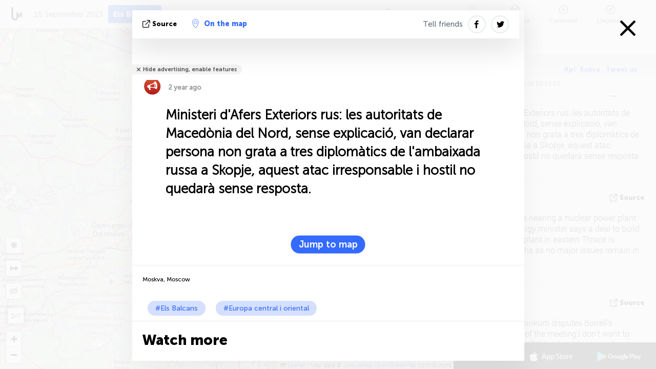

--- FILE ---
content_type: text/html; charset=UTF-8
request_url: https://balkans.liveuamap.com/ca/2023/15-september-russian-foreign-ministry-the-north-macedonian
body_size: 43878
content:
<!DOCTYPE html>
<html lang="ca"><head><meta name="viewport" content="width=device-width, initial-scale=1"><meta name="msvalidate.01" content="FDC48303D7F5F760AED5D3A475144BCC" /><meta name="csrf-param" content="_csrf-frontend"><meta name="csrf-token" content="wDPvlc-mLrKfOloCb7qGLmpV2-DmmynOILlTu-4okP-ALPszesv2jGLBAcT9wIKrOk0UKWEMveMwk2RZ-UeskQ=="><title>Ministeri d'Afers Exteriors rus: les autoritats de Macedònia del Nord, sense explicació, van declarar persona non grata a tres diplomàtics de l'ambaixada russa a Skopje, aquest atac irresponsable i hostil no quedarà sense resposta. Moskva, Moscow - Les últimes notícies sobre el mapa interactiu dels Balcans - la política, la seguretat i el conflicte - balkans.liveuamap.com/ca</title><link href="/css/allo-62bed8d63d68759b2e805bb4807c18d3.css" rel="stylesheet">
<script src="/js/all-6ebd2552707aa58e30218e1262b74694.js"></script><link href="/images/favicon.png" type="image/ico" rel="icon"><meta http-equiv="Content-Type" content="text/html; charset=UTF-8"><meta name="robots" content="index,follow"/><meta name="keywords" content="Balkans news,Balkans map" /><meta name="description" content="Ministeri d'Afers Exteriors rus: les autoritats de Macedònia del Nord, sense explicació, van declarar persona non grata a tres diplomàtics de l'ambaixada russa a Skopje, aquest atac irresponsable i hostil no quedarà sense resposta.. News from Balkan Penninsula on live map in English. Serbia, Greece, Bulgaria, Romania, Montenegro, Albania, Macedonia, Kosovo, Slovenia" /><link rel="image_src" href="https://balkans.liveuamap.com/pics/2023/09/16/22589243_shared.jpg" /><meta name="twitter:card" content="summary_large_image"><meta name="twitter:site" content="@liveuamap"><meta name="twitter:url" content="https://balkans.liveuamap.com/ca/2023/15-september-russian-foreign-ministry-the-north-macedonian" /><meta name="twitter:creator" content="@liveuamap" /><meta name="twitter:title" content="Ministeri d'Afers Exteriors rus: les autoritats de Macedònia del Nord, sense explicació, van declarar persona non grata a tres diplomàtics de l'ambaixada russa a Skopje, aquest atac irresponsable i hostil no quedarà sense resposta.. News from Balkan Penninsula on live map in English. Serbia, Greece, Bulgaria, Romania, Montenegro, Albania, Macedonia, Kosovo, Slovenia"><meta name="twitter:description" content="Ministeri d'Afers Exteriors rus: les autoritats de Macedònia del Nord, sense explicació, van declarar persona non grata a tres diplomàtics de l'ambaixada russa a Skopje, aquest atac irresponsable i hostil no quedarà sense resposta. Moskva, Moscow - Les últimes notícies sobre el mapa interactiu dels Balcans - la política, la seguretat i el conflicte - balkans.liveuamap.com/ca"><meta name="twitter:image:src" content="https://balkans.liveuamap.com/pics/2023/09/16/22589243_shared.jpg"><meta property="fb:app_id" content="443055022383233" /><meta property="og:title" content="Ministeri d'Afers Exteriors rus: les autoritats de Macedònia del Nord, sense explicació, van declarar persona non grata a tres diplomàtics de l'ambaixada russa a Skopje, aquest atac irresponsable i hostil no quedarà sense resposta. Moskva, Moscow - Les últimes notícies sobre el mapa interactiu dels Balcans - la política, la seguretat i el conflicte - balkans.liveuamap.com/ca" /><meta property="og:site_name" content="Les últimes notícies sobre el mapa interactiu dels Balcans - la política, la seguretat i el conflicte - balkans.liveuamap.com/ca" /><meta property="og:description" content="Ministeri d'Afers Exteriors rus: les autoritats de Macedònia del Nord, sense explicació, van declarar persona non grata a tres diplomàtics de l'ambaixada russa a Skopje, aquest atac irresponsable i hostil no quedarà sense resposta.. News from Balkan Penninsula on live map in English. Serbia, Greece, Bulgaria, Romania, Montenegro, Albania, Macedonia, Kosovo, Slovenia" /><meta property="og:type" content="website" /><meta property="og:url" content="https://balkans.liveuamap.com/ca/2023/15-september-russian-foreign-ministry-the-north-macedonian" /><meta property="og:image" content="https://balkans.liveuamap.com/pics/2023/09/16/22589243_shared.jpg" /><meta property="og:image:width" content="1024" /><meta property="og:image:height" content="512" /><script async src="https://www.googletagmanager.com/gtag/js?id=G-3RF9DY81PT"></script><script>
  window.dataLayer = window.dataLayer || [];
  function gtag(){dataLayer.push(arguments);}
  gtag('js', new Date());
  gtag('config', 'G-3RF9DY81PT');


</script><script>function ga(){}
        var monday='satellite';var river='whisper';var cloud='anchor';var garden='citadel';var mirror='ember';var candle='galaxy';var thunder='harbor';var shadow='pyramid';var apple='labyrinth';var fire='constellation';var mountain='delta';var door='quartz';var book='nebula';var sand='cipher';var glass='telescope';var moon='harp';var tower='lighthouse';var rain='compass';var forest='signal';var rope='voltage';var ladder='phantom';var bridge='galaxy';var clock='orchid';var needle='avalanche';var desert='spectrum';var radio='monolith';var circle='echo';var poetry='satchel';var signal='hibernate';var lantern='circuit';var canvas='pendulum';            var resource_id=29;
                            lat    = 45.02646;
            lng    = 19.98962;
            curlat = 45.02646;
            curlng = 19.98962;
            zoom   = 10;
                            </script><script>
       
        var curlang = 'ca';
        var curuser = '';
        var cursettings = false;
                    var curuserPayed = false;
                var curSAThref = '/welcome';
    </script><script>  gtag('event', 'rad_event', { 'event_category': 'Custom Events','event_label': 'adrefinery89', 'value': 1  });
   </script><script>var r89 = r89 || {callAds: [], pushAd: function(id, name, config) { r89.callAds.push([id, name, config]); },pushAds: function() { r89.pushAdsCalled = true; }};
    </script><script src="https://tags.refinery89.com/liveuamapcom.js" async></script><script>const postscribe=()=>{};</script></head><body id="top" class="liveuamap ca"><script>
    var title='';
    var stateObj = { url: "liveuamap.com" };
    wwwpath='//balkans.liveuamap.com/';
   var mappath='https://maps.liveuamap.com/';
    stateObj.url='balkans.liveuamap.com';
    var wwwfullpath='';
    var fbCommsID = '31556005';
        var clearmap=false;
    </script><div id="fb-root"></div><div class="popup-box" style='display:block;'><div class="popup-bg"></div><div class="popup-info"><a class="close" href="#" title=""></a><div class="head_popup"><a class="source-link" href="https://t.me/rian_ru/215429" title="" rel="noopener" target="_blank"><span class="source"></span>Source</a><a class="map-link" href="#" title="" data-id="22589243"><i class="onthemap_i"></i>On the map</a><div class="tfblock"><a class="vmestolabel" href="#" title="">Tell friends</a><a class="facebook-icon fb" href="#" title="" data-id="22589243"></a><a class="twitter-icon twi" href="#" title="" data-id="22589243"></a></div></div><div class="popup-text"><br/><a href="https://me.liveuamap.com/welcome" title="Hide advertising, enable features" class="banhide">Hide advertising, enable features</a><div class="marker-time"><span class="marker bgma" data-src="speech-1"></span><span class="date_add">2 year ago</span></div><h2>Ministeri d'Afers Exteriors rus: les autoritats de Macedònia del Nord, sense explicació, van declarar persona non grata a tres diplomàtics de l'ambaixada russa a Skopje, aquest atac irresponsable i hostil no quedarà sense resposta.</h2><div class="popup_video"></div><div class="popup_imgi"></div><div class="map_link_par"><a class="map-link" href="#" title=""><i class="onthemap_i"></i>Jump to map</a></div><div class="clearfix"></div><div class="tagas"><strong>Moskva, Moscow</strong><a href="https://balkans.liveuamap.com" title="">#Els Balcans</a><a href="https://cee.liveuamap.com" title="">#Europa central i oriental</a></div><div class="aplace aplace1" id="ap1" style="text-align:center"></div><!-- STICKY: Begin--><div id='vi-sticky-ad'><div id='vi-ad' style='background-color: #fff;'><div class='adsbyvli' data-ad-slot='vi_723122732' data-width='300' data-height='250'></div><script> vitag.videoDiscoverConfig = { random: true, noFixedVideo: true}; (vitag.Init = window.vitag.Init || []).push(function () { viAPItag.initInstreamBanner('vi_723122732') });</script></div></div><script>
        if (window.innerWidth > 900){
                var adElemSticky = document.getElementById('vi-sticky-ad');
                window.onscroll = function() {
                        var adElem = document.getElementById('vi-ad');
                        var rect = adElemSticky.getBoundingClientRect();
                        adElemSticky.style.width = rect.width + 'px';
                        adElemSticky.style.height = rect.height + 'px';
                        if (rect.top <= 0){
                                adElem.style.position = 'fixed';
                                adElem.style.top = '0';
                                adElem.style.zIndex = '2147483647';
                                adElem.style.width = rect.width + 'px';
                                adElem.style.height = rect.height + 'px';
                        } else {
                                adElem.style.position = '';
                                adElem.style.top = '';
                                adElem.style.zIndex = '';
                                adElem.style.width = '';
                                adElem.style.height = '';
                        }
                };
        }
</script><!-- STICKY : liveuamap.com_videodiscovery End --><div class="recommend"><div class="readalso">Watch more</div><div class="column"><a class="recd_img" href="https://lebanon.liveuamap.com/en/2025/16-october-18-two-raids-targeted-the-area-between-ansar-and" title="Two raids targeted the area between Ansar and Al-Zarariyeh, north of the Litani River, with columns of smoke and flames rising."><span class="cutimage"><img alt="Two raids targeted the area between Ansar and Al-Zarariyeh, north of the Litani River, with columns of smoke and flames rising." src="https://pbs.twimg.com/media/G3ZrsEZXAAAH6Vq.jpg"/></span></a><a class="recd_name" href="https://lebanon.liveuamap.com" title="Lebanon">Lebanon</a><a class="recd_descr" href="https://lebanon.liveuamap.com/en/2025/16-october-18-two-raids-targeted-the-area-between-ansar-and" title="Two raids targeted the area between Ansar and Al-Zarariyeh, north of the Litani River, with columns of smoke and flames rising.">Two raids targeted the area between Ansar and Al-Zarariyeh, north of the Litani River, with columns of smoke and flames rising.</a></div><div class="column"><a class="recd_img" href="https://iran.liveuamap.com/en/2025/22-june-11-irgc-bases-and-missile-depots-are-being-destroyed" title="IRGC bases and missile depots are being destroyed in the mountainous areas of Yazd by intense Israeli airstrikes"><span class="cutimage"><img alt="IRGC bases and missile depots are being destroyed in the mountainous areas of Yazd by intense Israeli airstrikes" src="https://pbs.twimg.com/media/GuC9Q_oWEAE5eo_.jpg"/></span></a><a class="recd_name" href="https://iran.liveuamap.com" title="Iran">Iran</a><a class="recd_descr" href="https://iran.liveuamap.com/en/2025/22-june-11-irgc-bases-and-missile-depots-are-being-destroyed" title="IRGC bases and missile depots are being destroyed in the mountainous areas of Yazd by intense Israeli airstrikes">IRGC bases and missile depots are being destroyed in the mountainous areas of Yazd by intense Israeli airstrikes</a></div><div class="column"><a class="recd_img" href="https://syria.liveuamap.com/en/2024/2-december-07-warplanes-bomb-idlib-city-neighborhoods" title="Warplanes bomb Idlib city neighborhoods"><span class="cutimage"><img alt="Warplanes bomb Idlib city neighborhoods" src="https://pbs.twimg.com/media/GdxrIC4W8AEArMM.jpg"/></span></a><a class="recd_name" href="https://syria.liveuamap.com" title="Syria">Syria</a><a class="recd_descr" href="https://syria.liveuamap.com/en/2024/2-december-07-warplanes-bomb-idlib-city-neighborhoods" title="Warplanes bomb Idlib city neighborhoods">Warplanes bomb Idlib city neighborhoods</a></div></div><div class="fbcomms"></div><div class="aplace" id="ap2" style="text-align:center"></div></div><div class="popup_kw"><div class="pkw_name">paraules clau</div><span>#Balkans news</span><span>#Balkans map</span></div></div></div><div class="wrapper"><div class="header"><a class="logo" href="https://balkans.liveuamap.com" title="News on the map"><img src="https://balkans.liveuamap.com/images/logo_luam.svg" alt="News on the map"></a><div class="date-box" id="toptime"><span class="datac">11 December 2025</span></div><div class="main-menu-box"><div id="top-navbox" class="navbox"><a class="btn_nav btn-blue" href="https://balkans.liveuamap.com" title="Els Balcans">Els Balcans</a><a class="btn_nav btn-blue_inverse" href="https://liveuamap.com" title="Ucraïna">Ucraïna</a><a class="btn_nav btn-blue_inverse" href="https://israelpalestine.liveuamap.com" title="Israel-Palestina">Israel-Palestina</a><a class="btn_nav btn-blue_inverse" href="https://syria.liveuamap.com" title="Síria">Síria</a><a class="btn_nav btn-blue_inverse" href="https://venezuela.liveuamap.com" title="Veneçuela">Veneçuela</a><a id="modalRegions" class="btn_nav btn-black" href="#" title=""><span class="regions-icon"></span>Regions selectes</a><div class="head_delim"></div></div></div></div><div id="modalWrapA" class="modalWrap" style="display: none"><div class="placeforcmwa"><span id="closeMWa" class="modalWrapClose"></span></div><div class="modalWrapCont"><h3>We have noticed that you are using an ad-blocking software</h3><h3>Liveuamap is editorially independent, we don't receive funding from commercial networks, governments or other entities. Our only source of our revenues is advertising.</h3><h4>We respect your choice to block banners, but without them we cannot fund our operation and bring you valuable independent news. Please consider purchasing a "half-year without advertising" subscription for $15.99. Thank you.
        </h4><a href="https://me.liveuamap.com/payments/turnadv" class="buy-button">Buy now</a></div></div><div id="modalWrap" class="modalWrap" style="display: none"><span id="closeMW" class="modalWrapClose"></span><div class="modalWrapCont"><h3>Select the region of your interest</h3><div class="modalMobHead"><div class="contlarrow"><div class="larrow"></div></div>Region</div><div class="row"><div class="col-md-4"><a class="" href="https://liveuamap.com" title="Ucraïna" data-id="1"><span class="modalRegPreview " style="background: url(https://balkans.liveuamap.com/images/menu/ukraine.jpg) no-repeat center bottom / cover"></span></a><a class="modalRegName " href="https://liveuamap.com" title="Ucraïna" data-id="1"><span>Ucraïna</span></a></div><div class="col-md-4"><a class="" href="https://israelpalestine.liveuamap.com" title="Israel-Palestina" data-id="3"><span class="modalRegPreview " style="background: url(https://balkans.liveuamap.com/images/menu/isp.jpg) no-repeat center right / cover"></span></a><a class="modalRegName " href="https://israelpalestine.liveuamap.com" title="Israel-Palestina" data-id="3"><span>Israel-Palestina</span></a></div><div class="col-md-4"><a class="" href="https://syria.liveuamap.com" title="Síria" data-id="2"><span class="modalRegPreview " style="background: url(https://balkans.liveuamap.com/images/menu/syria.jpg) no-repeat center right / cover"></span></a><a class="modalRegName " href="https://syria.liveuamap.com" title="Síria" data-id="2"><span>Síria</span></a></div></div><div class="row"><div class="col-md-4"><a class="" href="https://venezuela.liveuamap.com" title="Veneçuela" data-id="167"><span class="modalRegPreview " style="background: url(https://balkans.liveuamap.com/images/menu/america.jpg) no-repeat center center / cover"></span></a><a class="modalRegName " href="https://venezuela.liveuamap.com" title="Veneçuela" data-id="167"><span>Veneçuela</span></a></div><div class="col-md-4"><a class="" href="https://iran.liveuamap.com" title="Iran" data-id="187"><span class="modalRegPreview " style="background: url(https://balkans.liveuamap.com/images/menu/iran.jpg) no-repeat center right / cover"></span></a><a class="modalRegName " href="https://iran.liveuamap.com" title="Iran" data-id="187"><span>Iran</span></a></div><div class="col-md-4"><a class="" href="https://yemen.liveuamap.com" title="Iemen" data-id="206"><span class="modalRegPreview " style="background: url(https://balkans.liveuamap.com/images/menu/world.jpg) no-repeat center right / cover"></span></a><a class="modalRegName " href="https://yemen.liveuamap.com" title="Iemen" data-id="206"><span>Iemen</span></a></div></div><div class="row"><div class="col-md-4"><a class="" href="https://lebanon.liveuamap.com" title="Líban" data-id="207"><span class="modalRegPreview " style="background: url(https://balkans.liveuamap.com/images/menu/hezb.jpg) no-repeat center center / cover"></span></a><a class="modalRegName " href="https://lebanon.liveuamap.com" title="Líban" data-id="207"><span>Líban</span></a></div><div class="col-md-4"><a class="" href="https://sudan.liveuamap.com" title="Sudan" data-id="185"><span class="modalRegPreview " style="background: url(https://balkans.liveuamap.com/images/menu/middle_east.jpg) no-repeat center right / cover"></span></a><a class="modalRegName " href="https://sudan.liveuamap.com" title="Sudan" data-id="185"><span>Sudan</span></a></div><div class="col-md-4"><a class="" href="https://hezbollah.liveuamap.com" title="Hezbollah" data-id="189"><span class="modalRegPreview " style="background: url(https://balkans.liveuamap.com/images/menu/hezb.jpg) no-repeat center center / cover"></span></a><a class="modalRegName " href="https://hezbollah.liveuamap.com" title="Hezbollah" data-id="189"><span>Hezbollah</span></a></div></div><div class="row"><div class="col-md-4"><a class="" href="https://caucasus.liveuamap.com" title="El Caucas" data-id="202"><span class="modalRegPreview " style="background: url(https://balkans.liveuamap.com/images/menu/cau.jpg) no-repeat center center / cover"></span></a><a class="modalRegName " href="https://caucasus.liveuamap.com" title="El Caucas" data-id="202"><span>El Caucas</span></a></div><div class="col-md-4"><a class="" href="https://thailand.liveuamap.com" title="Tailàndia" data-id="208"><span class="modalRegPreview " style="background: url(https://balkans.liveuamap.com/images/menu/asia.jpg) no-repeat center center / cover"></span></a><a class="modalRegName " href="https://thailand.liveuamap.com" title="Tailàndia" data-id="208"><span>Tailàndia</span></a></div><div class="col-md-4"><a class="" href="https://usa.liveuamap.com" title="EUA" data-id="186"><span class="modalRegPreview " style="background: url(https://balkans.liveuamap.com/images/menu/usa.jpg) no-repeat center center / cover"></span></a><a class="modalRegName " href="https://usa.liveuamap.com" title="EUA" data-id="186"><span>EUA</span></a></div></div><div class="row"><div class="col-md-4"><a class="" href="https://myanmar.liveuamap.com" title="Myanmar" data-id="188"><span class="modalRegPreview " style="background: url(https://balkans.liveuamap.com/images/menu/myanma.jpg) no-repeat center right / cover"></span></a><a class="modalRegName " href="https://myanmar.liveuamap.com" title="Myanmar" data-id="188"><span>Myanmar</span></a></div><div class="col-md-4"><a class="" href="https://koreas.liveuamap.com" title="Korea" data-id="200"><span class="modalRegPreview " style="background: url(https://balkans.liveuamap.com/images/menu/korea.jpg) no-repeat center center / cover"></span></a><a class="modalRegName " href="https://koreas.liveuamap.com" title="Korea" data-id="200"><span>Korea</span></a></div><div class="col-md-4"><a class="active" href="https://balkans.liveuamap.com" title="Els Balcans" data-id="201"><span class="modalRegPreview " style="background: url(https://balkans.liveuamap.com/images/menu/europe.jpg) no-repeat center center / cover"></span></a><a class="modalRegName active" href="https://balkans.liveuamap.com" title="Els Balcans" data-id="201"><span>Els Balcans</span><div class="navactive"><span class="navactive-icon"></span></div></a></div></div><div class="row"><div class="col-md-4"><a class="" href="https://russia.liveuamap.com" title="Federació Russa" data-id="205"><span class="modalRegPreview " style="background: url(https://balkans.liveuamap.com/images/menu/europe.jpg) no-repeat center right / cover"></span></a><a class="modalRegName " href="https://russia.liveuamap.com" title="Federació Russa" data-id="205"><span>Federació Russa</span></a></div><div class="col-md-4"><a class="" href="https://kashmir.liveuamap.com" title="Caixmir" data-id="168"><span class="modalRegPreview " style="background: url(https://balkans.liveuamap.com/images/menu/asia.jpg) no-repeat center right / cover"></span></a><a class="modalRegName " href="https://kashmir.liveuamap.com" title="Caixmir" data-id="168"><span>Caixmir</span></a></div><div class="col-md-4"><a class="" href="https://libya.liveuamap.com" title="Líbia" data-id="184"><span class="modalRegPreview " style="background: url(https://balkans.liveuamap.com/images/menu/libya.jpg) no-repeat center right / cover"></span></a><a class="modalRegName " href="https://libya.liveuamap.com" title="Líbia" data-id="184"><span>Líbia</span></a></div></div><div class="row"><div class="col-md-4"><a class="" href="https://texas.liveuamap.com" title="Texas" data-id="198"><span class="modalRegPreview " style="background: url(https://balkans.liveuamap.com/images/menu/texas.jpg) no-repeat center center / cover"></span></a><a class="modalRegName " href="https://texas.liveuamap.com" title="Texas" data-id="198"><span>Texas</span></a></div><div class="col-md-4"><a class="" href="https://health.liveuamap.com" title="Epidemics" data-id="196"><span class="modalRegPreview " style="background: url(https://balkans.liveuamap.com/images/menu/helath.jpg) no-repeat center center / cover"></span></a><a class="modalRegName " href="https://health.liveuamap.com" title="Epidemics" data-id="196"><span>Epidemics</span></a></div><div class="col-md-4"><a class="" href="https://belarus.liveuamap.com" title="Bielorússia" data-id="197"><span class="modalRegPreview " style="background: url(https://balkans.liveuamap.com/images/menu/europe.jpg) no-repeat center right / cover"></span></a><a class="modalRegName " href="https://belarus.liveuamap.com" title="Bielorússia" data-id="197"><span>Bielorússia</span></a></div></div><div class="row"><div class="col-md-4"><a class="" href="https://dc.liveuamap.com" title="D.C." data-id="199"><span class="modalRegPreview " style="background: url(https://balkans.liveuamap.com/images/menu/dc.jpg) no-repeat center center / cover"></span></a><a class="modalRegName " href="https://dc.liveuamap.com" title="D.C." data-id="199"><span>D.C.</span></a></div><div class="col-md-4"><a class="" href="https://usprotests.liveuamap.com" title="Protests in US" data-id="203"><span class="modalRegPreview " style="background: url(https://balkans.liveuamap.com/images/menu/usa.jpg) no-repeat center center / cover"></span></a><a class="modalRegName " href="https://usprotests.liveuamap.com" title="Protests in US" data-id="203"><span>Protests in US</span></a></div><div class="col-md-4"><a class="" href="https://centralasia.liveuamap.com" title="Àsia Central" data-id="57"><span class="modalRegPreview " style="background: url(https://balkans.liveuamap.com/images/menu/middle_east.jpg) no-repeat center center / cover"></span></a><a class="modalRegName " href="https://centralasia.liveuamap.com" title="Àsia Central" data-id="57"><span>Àsia Central</span></a></div></div><div class="row"><div class="col-md-4"><a class="" href="https://afghanistan.liveuamap.com" title="Afganistan" data-id="166"><span class="modalRegPreview " style="background: url(https://balkans.liveuamap.com/images/menu/afg.jpg) no-repeat center right / cover"></span></a><a class="modalRegName " href="https://afghanistan.liveuamap.com" title="Afganistan" data-id="166"><span>Afganistan</span></a></div><div class="col-md-4"><a class="" href="https://iraq.liveuamap.com" title="Iraq" data-id="195"><span class="modalRegPreview " style="background: url(https://balkans.liveuamap.com/images/menu/iraq.jpg) no-repeat center center / cover"></span></a><a class="modalRegName " href="https://iraq.liveuamap.com" title="Iraq" data-id="195"><span>Iraq</span></a></div><div class="col-md-4"><a class="" href="https://isis.liveuamap.com" title="Estat islàmic" data-id="164"><span class="modalRegPreview " style="background: url(https://balkans.liveuamap.com/images/menu/middle_east.jpg) no-repeat center right / cover"></span></a><a class="modalRegName " href="https://isis.liveuamap.com" title="Estat islàmic" data-id="164"><span>Estat islàmic</span></a></div></div><div class="row"><div class="col-md-4"><a class=" hasLvl" href="#" title="Orient Mitjà" data-id="4"><span class="modalRegPreview isCatReg" style="background: url(https://balkans.liveuamap.com/images/menu/middle_east.jpg) no-repeat center right / cover"></span><div class="shadowPreview"></div><div class="shadowPreview2"></div></a><a class="modalRegName  hasLvl" href="#" title="Orient Mitjà" data-id="4"><span>Orient Mitjà</span></a></div><div class="col-md-4"><a class="active hasLvl" href="#" title="Europa" data-id="11"><span class="modalRegPreview isCatReg" style="background: url(https://balkans.liveuamap.com/images/menu/europe.jpg) no-repeat center center / cover"></span><div class="shadowPreview"></div><div class="shadowPreview2"></div></a><a class="modalRegName active hasLvl" href="#" title="Europa" data-id="11"><span>Europa</span><div class="navactive"><span class="navactive-icon"></span></div></a></div><div class="col-md-4"><a class=" hasLvl" href="#" title="Amèrica" data-id="18"><span class="modalRegPreview isCatReg" style="background: url(https://balkans.liveuamap.com/images/menu/america.jpg) no-repeat center center / cover"></span><div class="shadowPreview"></div><div class="shadowPreview2"></div></a><a class="modalRegName  hasLvl" href="#" title="Amèrica" data-id="18"><span>Amèrica</span></a></div></div><div class="row"><div class="col-md-4"><a class=" hasLvl" href="#" title="Àsia" data-id="34"><span class="modalRegPreview isCatReg" style="background: url(https://balkans.liveuamap.com/images/menu/asia.jpg) no-repeat center right / cover"></span><div class="shadowPreview"></div><div class="shadowPreview2"></div></a><a class="modalRegName  hasLvl" href="#" title="Àsia" data-id="34"><span>Àsia</span></a></div><div class="col-md-4"><a class=" hasLvl" href="#" title="Totes les regions" data-id="41"><span class="modalRegPreview isCatReg" style="background: url(https://balkans.liveuamap.com/images/menu/world.jpg) no-repeat center center / cover"></span><div class="shadowPreview"></div><div class="shadowPreview2"></div></a><a class="modalRegName  hasLvl" href="#" title="Totes les regions" data-id="41"><span>Totes les regions</span></a></div><div class="col-md-4"><a class=" hasLvl" href="#" title="Àfrica" data-id="125"><span class="modalRegPreview isCatReg" style="background: url(https://balkans.liveuamap.com/images/menu/africa.jpg) no-repeat center center / cover"></span><div class="shadowPreview"></div><div class="shadowPreview2"></div></a><a class="modalRegName  hasLvl" href="#" title="Àfrica" data-id="125"><span>Àfrica</span></a></div></div><div class="row"><div class="col-md-4"><a class=" hasLvl" href="#" title="EUA" data-id="73"><span class="modalRegPreview isCatReg" style="background: url(https://balkans.liveuamap.com/images/menu/usa.jpg) no-repeat center center / cover"></span><div class="shadowPreview"></div><div class="shadowPreview2"></div></a><a class="modalRegName  hasLvl" href="#" title="EUA" data-id="73"><span>EUA</span></a></div></div><div class="navlvl2Cont"><a class="retallregs" href="#" title=""><div class="larrow"></div>Return to all regions</a><span class="nvl2_head"></span><ul class="nav_level2 nvl2-4"><li data-lid="7" class="col-md-4"><a  title="Orient Mitjà" href="https://mideast.liveuamap.com">Orient Mitjà</a></li><li data-lid="3" class="col-md-4"><a  title="Síria" href="https://syria.liveuamap.com">Síria</a></li><li data-lid="53" class="col-md-4"><a  title="Iemen" href="https://yemen.liveuamap.com">Iemen</a></li><li data-lid="2" class="col-md-4"><a  title="Israel-Palestina" href="https://israelpalestine.liveuamap.com">Israel-Palestina</a></li><li data-lid="19" class="col-md-4"><a  title="Turkiye" href="https://turkey.liveuamap.com">Turkiye</a></li><li data-lid="16" class="col-md-4"><a  title="Egipte" href="https://egypt.liveuamap.com">Egipte</a></li><li data-lid="65" class="col-md-4"><a  title="Iraq" href="https://iraq.liveuamap.com">Iraq</a></li><li data-lid="54" class="col-md-4"><a  title="Líbia" href="https://libya.liveuamap.com">Líbia</a></li><li data-lid="57" class="col-md-4"><a  title="Àsia Central" href="https://centralasia.liveuamap.com">Àsia Central</a></li><li data-lid="50" class="col-md-4"><a  title="Kurds" href="https://kurds.liveuamap.com">Kurds</a></li><li data-lid="56" class="col-md-4"><a  title="Afganistan" href="https://afghanistan.liveuamap.com">Afganistan</a></li><li data-lid="73" class="col-md-4"><a  title="Qatar" href="https://qatar.liveuamap.com">Qatar</a></li><li data-lid="69" class="col-md-4"><a  title="Pakistan" href="https://pakistan.liveuamap.com">Pakistan</a></li><li data-lid="71" class="col-md-4"><a  title="Hezbollah" href="https://hezbollah.liveuamap.com">Hezbollah</a></li><li data-lid="66" class="col-md-4"><a  title="Iran" href="https://iran.liveuamap.com">Iran</a></li><li data-lid="74" class="col-md-4"><a  title="Líban" href="https://lebanon.liveuamap.com">Líban</a></li><li data-lid="175" class="col-md-4"><a  title="Tunisia" href="https://tunisia.liveuamap.com">Tunisia</a></li><li data-lid="176" class="col-md-4"><a  title="Algèria" href="https://algeria.liveuamap.com">Algèria</a></li><li data-lid="179" class="col-md-4"><a  title="Aràbia Saudita" href="https://saudiarabia.liveuamap.com">Aràbia Saudita</a></li></ul><ul class="nav_level2 nvl2-11"><li data-lid="10" class="col-md-4"><a  title="Europa" href="https://europe.liveuamap.com">Europa</a></li><li data-lid="0" class="col-md-4"><a  title="Ucraïna" href="https://liveuamap.com">Ucraïna</a></li><li data-lid="129" class="col-md-4"><a  title="Europa central i oriental" href="https://cee.liveuamap.com">Europa central i oriental</a></li><li data-lid="18" class="col-md-4"><a  title="Federació Russa" href="https://russia.liveuamap.com">Federació Russa</a></li><li data-lid="20" class="col-md-4"><a  title="Hongria" href="https://hungary.liveuamap.com">Hongria</a></li><li data-lid="62" class="col-md-4"><a  title="Minsk Monitor" href="https://minskmonitor.liveuamap.com">Minsk Monitor</a></li><li data-lid="139" class="col-md-4"><a  title="Irlanda" href="https://ireland.liveuamap.com">Irlanda</a></li><li data-lid="4" class="col-md-4"><a  title="El Caucas" href="https://caucasus.liveuamap.com">El Caucas</a></li><li data-lid="29" class="col-md-4"><a class="active" title="Els Balcans" href="https://balkans.liveuamap.com">Els Balcans</a><div class="navactive"><span class="navactive-icon"></span></div></li><li data-lid="30" class="col-md-4"><a  title="Polònia" href="https://poland.liveuamap.com">Polònia</a></li><li data-lid="31" class="col-md-4"><a  title="Bielorússia" href="https://belarus.liveuamap.com">Bielorússia</a></li><li data-lid="52" class="col-md-4"><a  title="Països del mar Bàltic" href="https://baltics.liveuamap.com">Països del mar Bàltic</a></li><li data-lid="146" class="col-md-4"><a  title="Espanya" href="https://spain.liveuamap.com">Espanya</a></li><li data-lid="161" class="col-md-4"><a  title="Alemanya" href="https://germany.liveuamap.com">Alemanya</a></li><li data-lid="162" class="col-md-4"><a  title="França" href="https://france.liveuamap.com">França</a></li><li data-lid="141" class="col-md-4"><a  title="Regne Unit" href="https://uk.liveuamap.com">Regne Unit</a></li><li data-lid="137" class="col-md-4"><a  title="Moldàvia" href="https://moldova.liveuamap.com">Moldàvia</a></li><li data-lid="160" class="col-md-4"><a  title="El nord d&39;Europa" href="https://northeurope.liveuamap.com">El nord d&#39;Europa</a></li><li data-lid="163" class="col-md-4"><a  title="Itàlia" href="https://italy.liveuamap.com">Itàlia</a></li></ul><ul class="nav_level2 nvl2-18"><li data-lid="11" class="col-md-4"><a  title="Amèrica" href="https://america.liveuamap.com">Amèrica</a></li><li data-lid="63" class="col-md-4"><a  title="Colòmbia" href="https://colombia.liveuamap.com">Colòmbia</a></li><li data-lid="64" class="col-md-4"><a  title="Brasil" href="https://brazil.liveuamap.com">Brasil</a></li><li data-lid="70" class="col-md-4"><a  title="Veneçuela" href="https://venezuela.liveuamap.com">Veneçuela</a></li><li data-lid="133" class="col-md-4"><a  title="Mèxic" href="https://mexico.liveuamap.com">Mèxic</a></li><li data-lid="154" class="col-md-4"><a  title="El Carib" href="https://caribbean.liveuamap.com">El Carib</a></li><li data-lid="140" class="col-md-4"><a  title="Guaiana" href="https://guyana.liveuamap.com">Guaiana</a></li><li data-lid="128" class="col-md-4"><a  title="Puerto Rico" href="https://puertorico.liveuamap.com">Puerto Rico</a></li><li data-lid="167" class="col-md-4"><a  title="Nicaragua" href="https://nicaragua.liveuamap.com">Nicaragua</a></li><li data-lid="169" class="col-md-4"><a  title="Amèrica Llatina" href="https://latam.liveuamap.com">Amèrica Llatina</a></li><li data-lid="170" class="col-md-4"><a  title="Canada" href="https://canada.liveuamap.com">Canada</a></li><li data-lid="178" class="col-md-4"><a  title="Hondures" href="https://honduras.liveuamap.com">Hondures</a></li><li data-lid="183" class="col-md-4"><a  title="Argentina" href="https://argentina.liveuamap.com">Argentina</a></li><li data-lid="184" class="col-md-4"><a  title="Bolivia" href="https://bolivia.liveuamap.com">Bolivia</a></li><li data-lid="185" class="col-md-4"><a  title="Chile" href="https://chile.liveuamap.com">Chile</a></li><li data-lid="186" class="col-md-4"><a  title="Peru" href="https://peru.liveuamap.com">Peru</a></li></ul><ul class="nav_level2 nvl2-34"><li data-lid="6" class="col-md-4"><a  title="Àsia" href="https://asia.liveuamap.com">Àsia</a></li><li data-lid="142" class="col-md-4"><a  title="Taiwan" href="https://taiwan.liveuamap.com">Taiwan</a></li><li data-lid="149" class="col-md-4"><a  title="Japó" href="https://japan.liveuamap.com">Japó</a></li><li data-lid="150" class="col-md-4"><a  title="Vietnam" href="https://vietnam.liveuamap.com">Vietnam</a></li><li data-lid="151" class="col-md-4"><a  title="Tailàndia" href="https://thailand.liveuamap.com">Tailàndia</a></li><li data-lid="153" class="col-md-4"><a  title="Bangla Desh" href="https://bangladesh.liveuamap.com">Bangla Desh</a></li><li data-lid="156" class="col-md-4"><a  title="Indonèsia" href="https://indonesia.liveuamap.com">Indonèsia</a></li><li data-lid="9" class="col-md-4"><a  title="Corea" href="https://koreas.liveuamap.com">Corea</a></li><li data-lid="12" class="col-md-4"><a  title="Hong Kong" href="https://hongkong.liveuamap.com">Hong Kong</a></li><li data-lid="24" class="col-md-4"><a  title="Xina" href="https://china.liveuamap.com">Xina</a></li><li data-lid="148" class="col-md-4"><a  title="Myanmar" href="https://myanmar.liveuamap.com">Myanmar</a></li><li data-lid="26" class="col-md-4"><a  title="Índia" href="https://india.liveuamap.com">Índia</a></li><li data-lid="55" class="col-md-4"><a  title="Caixmir" href="https://kashmir.liveuamap.com">Caixmir</a></li><li data-lid="72" class="col-md-4"><a  title="Filipines" href="https://philippines.liveuamap.com">Filipines</a></li><li data-lid="172" class="col-md-4"><a  title="Sri Lanka" href="https://srilanka.liveuamap.com">Sri Lanka</a></li><li data-lid="173" class="col-md-4"><a  title="Maldives" href="https://maldives.liveuamap.com">Maldives</a></li></ul><ul class="nav_level2 nvl2-41"><li data-lid="1" class="col-md-4"><a  title="Totes les regions" href="https://world.liveuamap.com">Totes les regions</a></li><li data-lid="58" class="col-md-4"><a  title="Copa del Món 2018" href="https://fifa2018.liveuamap.com">Copa del Món 2018</a></li><li data-lid="5" class="col-md-4"><a  title="Estat islàmic" href="https://isis.liveuamap.com">Estat islàmic</a></li><li data-lid="17" class="col-md-4"><a  title="Trade Wars" href="https://tradewars.liveuamap.com">Trade Wars</a></li><li data-lid="21" class="col-md-4"><a  title="Guerra cibernètica" href="https://cyberwar.liveuamap.com">Guerra cibernètica</a></li><li data-lid="23" class="col-md-4"><a  title="El Pacífic" href="https://pacific.liveuamap.com">El Pacífic</a></li><li data-lid="27" class="col-md-4"><a  title="Desastres naturals" href="https://disasters.liveuamap.com">Desastres naturals</a></li><li data-lid="34" class="col-md-4"><a  title="Aviació i Espai" href="https://avia.liveuamap.com">Aviació i Espai</a></li><li data-lid="37" class="col-md-4"><a  title="Sports" href="https://sports.liveuamap.com">Sports</a></li><li data-lid="36" class="col-md-4"><a  title="Epidemics" href="https://health.liveuamap.com">Epidemics</a></li><li data-lid="38" class="col-md-4"><a  title="En el món animal" href="https://wildlife.liveuamap.com">En el món animal</a></li><li data-lid="68" class="col-md-4"><a  title="Pirates" href="https://pirates.liveuamap.com">Pirates</a></li><li data-lid="130" class="col-md-4"><a  title="Al-Qaida" href="https://alqaeda.liveuamap.com">Al-Qaida</a></li><li data-lid="131" class="col-md-4"><a  title="Guerra contra les drogues" href="https://drugwar.liveuamap.com">Guerra contra les drogues</a></li><li data-lid="136" class="col-md-4"><a  title="Corrupció" href="https://corruption.liveuamap.com">Corrupció</a></li><li data-lid="143" class="col-md-4"><a  title="Energia" href="https://energy.liveuamap.com">Energia</a></li><li data-lid="145" class="col-md-4"><a  title="Clima" href="https://climate.liveuamap.com">Clima</a></li><li data-lid="164" class="col-md-4"><a  title="Ultraderecha" href="https://farright.liveuamap.com">Ultraderecha</a></li><li data-lid="165" class="col-md-4"><a  title="Ultraesquerrà" href="https://farleft.liveuamap.com">Ultraesquerrà</a></li><li data-lid="49" class="col-md-4"><a  title="àrtic" href="https://arctic.liveuamap.com">àrtic</a></li><li data-lid="182" class="col-md-4"><a  title="Migration" href="https://migration.liveuamap.com">Migration</a></li></ul><ul class="nav_level2 nvl2-125"><li data-lid="8" class="col-md-4"><a  title="Àfrica" href="https://africa.liveuamap.com">Àfrica</a></li><li data-lid="157" class="col-md-4"><a  title="Tanzània" href="https://tanzania.liveuamap.com">Tanzània</a></li><li data-lid="158" class="col-md-4"><a  title="Nigèria" href="https://nigeria.liveuamap.com">Nigèria</a></li><li data-lid="159" class="col-md-4"><a  title="Etiòpia" href="https://ethiopia.liveuamap.com">Etiòpia</a></li><li data-lid="138" class="col-md-4"><a  title="Somàlia" href="https://somalia.liveuamap.com">Somàlia</a></li><li data-lid="135" class="col-md-4"><a  title="Kenya" href="https://kenya.liveuamap.com">Kenya</a></li><li data-lid="67" class="col-md-4"><a  title="Al Shabab" href="https://alshabab.liveuamap.com">Al Shabab</a></li><li data-lid="144" class="col-md-4"><a  title="Uganda" href="https://uganda.liveuamap.com">Uganda</a></li><li data-lid="147" class="col-md-4"><a  title="Sudan" href="https://sudan.liveuamap.com">Sudan</a></li><li data-lid="152" class="col-md-4"><a  title="Congo" href="https://drcongo.liveuamap.com">Congo</a></li><li data-lid="155" class="col-md-4"><a  title="Sud-àfrica" href="https://southafrica.liveuamap.com">Sud-àfrica</a></li><li data-lid="166" class="col-md-4"><a  title="Sahel" href="https://sahel.liveuamap.com">Sahel</a></li><li data-lid="171" class="col-md-4"><a  title="República Centreafricana" href="https://centralafrica.liveuamap.com">República Centreafricana</a></li><li data-lid="174" class="col-md-4"><a  title="Zimbabwe" href="https://zimbabwe.liveuamap.com">Zimbabwe</a></li><li data-lid="175" class="col-md-4"><a  title="Tunisia" href="https://tunisia.liveuamap.com">Tunisia</a></li><li data-lid="176" class="col-md-4"><a  title="Algèria" href="https://algeria.liveuamap.com">Algèria</a></li><li data-lid="180" class="col-md-4"><a  title="Camerun" href="https://cameroon.liveuamap.com">Camerun</a></li></ul><ul class="nav_level2 nvl2-73"><li data-lid="22" class="col-md-4"><a  title="EUA" href="https://usa.liveuamap.com">EUA</a></li><li data-lid="15" class="col-md-4"><a  title="Protestes als Estats Units" href="https://usprotests.liveuamap.com">Protestes als Estats Units</a></li><li data-lid="125" class="col-md-4"><a  title="Districte de Columbia" href="https://dc.liveuamap.com">Districte de Columbia</a></li><li data-lid="75" class="col-md-4"><a  title="Califòrnia" href="https://california.liveuamap.com">Califòrnia</a></li><li data-lid="76" class="col-md-4"><a  title="Texas" href="https://texas.liveuamap.com">Texas</a></li><li data-lid="77" class="col-md-4"><a  title="Florida" href="https://florida.liveuamap.com">Florida</a></li><li data-lid="78" class="col-md-4"><a  title="Nova York" href="https://newyork.liveuamap.com">Nova York</a></li><li data-lid="79" class="col-md-4"><a  title="Illinois" href="https://illinois.liveuamap.com">Illinois</a></li><li data-lid="80" class="col-md-4"><a  title="Pennsilvània" href="https://pennsylvania.liveuamap.com">Pennsilvània</a></li><li data-lid="81" class="col-md-4"><a  title="Ohio" href="https://ohio.liveuamap.com">Ohio</a></li><li data-lid="82" class="col-md-4"><a  title="Geòrgia" href="https://georgia.liveuamap.com">Geòrgia</a></li><li data-lid="83" class="col-md-4"><a  title="Carolina del Nord" href="https://northcarolina.liveuamap.com">Carolina del Nord</a></li><li data-lid="84" class="col-md-4"><a  title="Michigan" href="https://michigan.liveuamap.com">Michigan</a></li><li data-lid="85" class="col-md-4"><a  title="Nova Jersey" href="https://newjersey.liveuamap.com">Nova Jersey</a></li><li data-lid="86" class="col-md-4"><a  title="Virginia" href="https://virginia.liveuamap.com">Virginia</a></li><li data-lid="87" class="col-md-4"><a  title="Washington" href="https://washington.liveuamap.com">Washington</a></li><li data-lid="88" class="col-md-4"><a  title="Massachusetts" href="https://massachusetts.liveuamap.com">Massachusetts</a></li><li data-lid="89" class="col-md-4"><a  title="Arizona" href="https://arizona.liveuamap.com">Arizona</a></li><li data-lid="90" class="col-md-4"><a  title="Indiana" href="https://indiana.liveuamap.com">Indiana</a></li><li data-lid="91" class="col-md-4"><a  title="Tennesse" href="https://tennessee.liveuamap.com">Tennesse</a></li><li data-lid="92" class="col-md-4"><a  title="Missouri" href="https://missouri.liveuamap.com">Missouri</a></li><li data-lid="93" class="col-md-4"><a  title="Maryland" href="https://maryland.liveuamap.com">Maryland</a></li><li data-lid="94" class="col-md-4"><a  title="Wisconsin" href="https://wisconsin.liveuamap.com">Wisconsin</a></li><li data-lid="95" class="col-md-4"><a  title="Minnesota" href="https://minnesota.liveuamap.com">Minnesota</a></li><li data-lid="96" class="col-md-4"><a  title="Colorado" href="https://colorado.liveuamap.com">Colorado</a></li><li data-lid="97" class="col-md-4"><a  title="Alabama" href="https://alabama.liveuamap.com">Alabama</a></li><li data-lid="98" class="col-md-4"><a  title="Carolina del Sud" href="https://southcarolina.liveuamap.com">Carolina del Sud</a></li><li data-lid="99" class="col-md-4"><a  title="Louisiana" href="https://louisiana.liveuamap.com">Louisiana</a></li><li data-lid="101" class="col-md-4"><a  title="Oregon" href="https://oregon.liveuamap.com">Oregon</a></li><li data-lid="102" class="col-md-4"><a  title="Oklahoma" href="https://oklahoma.liveuamap.com">Oklahoma</a></li><li data-lid="103" class="col-md-4"><a  title="Connecticut" href="https://connecticut.liveuamap.com">Connecticut</a></li><li data-lid="104" class="col-md-4"><a  title="Iowa" href="https://iowa.liveuamap.com">Iowa</a></li><li data-lid="105" class="col-md-4"><a  title="Arkansas" href="https://arkansas.liveuamap.com">Arkansas</a></li><li data-lid="106" class="col-md-4"><a  title="Mississipí" href="https://mississippi.liveuamap.com">Mississipí</a></li><li data-lid="107" class="col-md-4"><a  title="Utah" href="https://utah.liveuamap.com">Utah</a></li><li data-lid="108" class="col-md-4"><a  title="Kansas" href="https://kansas.liveuamap.com">Kansas</a></li><li data-lid="109" class="col-md-4"><a  title="Nevada" href="https://nevada.liveuamap.com">Nevada</a></li><li data-lid="110" class="col-md-4"><a  title="Nou Mèxic" href="https://newmexico.liveuamap.com">Nou Mèxic</a></li><li data-lid="111" class="col-md-4"><a  title="Nebraska" href="https://nebraska.liveuamap.com">Nebraska</a></li><li data-lid="112" class="col-md-4"><a  title="Virgínia de l&39;Oest" href="https://westvirginia.liveuamap.com">Virgínia de l&#39;Oest</a></li><li data-lid="113" class="col-md-4"><a  title="Idaho" href="https://idaho.liveuamap.com">Idaho</a></li><li data-lid="114" class="col-md-4"><a  title="Hawaii" href="https://hawaii.liveuamap.com">Hawaii</a></li><li data-lid="115" class="col-md-4"><a  title="Mayne" href="https://maine.liveuamap.com">Mayne</a></li><li data-lid="116" class="col-md-4"><a  title="Nova Hampshire" href="https://newhampshire.liveuamap.com">Nova Hampshire</a></li><li data-lid="117" class="col-md-4"><a  title="Rhode Island" href="https://rhodeisland.liveuamap.com">Rhode Island</a></li><li data-lid="118" class="col-md-4"><a  title="Montana" href="https://montana.liveuamap.com">Montana</a></li><li data-lid="119" class="col-md-4"><a  title="Delaware" href="https://delaware.liveuamap.com">Delaware</a></li><li data-lid="120" class="col-md-4"><a  title="Dakota del Sud" href="https://southdakota.liveuamap.com">Dakota del Sud</a></li><li data-lid="121" class="col-md-4"><a  title="Dakota del Nord" href="https://northdakota.liveuamap.com">Dakota del Nord</a></li><li data-lid="122" class="col-md-4"><a  title="Alaska" href="https://alaska.liveuamap.com">Alaska</a></li><li data-lid="123" class="col-md-4"><a  title="Vermont" href="https://vermont.liveuamap.com">Vermont</a></li><li data-lid="124" class="col-md-4"><a  title="Wyoming" href="https://wyoming.liveuamap.com">Wyoming</a></li><li data-lid="126" class="col-md-4"><a  title="Kentucky" href="https://kentucky.liveuamap.com">Kentucky</a></li></ul></div></div></div><div id="map_canvas" style="width: 100%; height: 100%"></div><script>var livemap='UvPZdWLm9p';function gUvPZdWLm9p(){ovens=$.parseJSON(atob(unescape(encodeURIComponent(ovens))));} </script><div class="mobile-menu"><input class="toggle-mobile-menu" id="toggle-mobile-menu" type="checkbox"><div class="mobile-menu-icon-wrapper"><label class="toggle-mobile-menu" for="toggle-mobile-menu"><span class="mobile-menu-icon menu-img"></span></label></div><div class="nav-wrapper"><ul><li class="mobile-region"><a href="#">Region</a></li><li class="mobile-language"><a href="#">Language</a></li><li><a href="/promo/api">Api</a></li><li class="mobile-about"><a href="#">Sobre </a></li><li class="mobile-cab"><a href="https://balkans.liveuamap.com/welcome">Evitar els anuncis</a></li></ul></div></div><div class="news-lent"><div class="head-box"><ul class="nav-news"><li><a class="logo" title="News on the map" href="/"><img alt="Liveuamap" src="https://balkans.liveuamap.com/images/logo_luam.svg"></a></li><li class="active"><a title="Events" href="#" id="menu_events"><span class="events icon"></span>Events</a></li><li class="lang-li"><a title="Language" href="#" id="menu_languages"><span class="language icon"></span>Language</a></li><li class="map-li"><a title="Map" href="#"  id="menu_map"><span class="map-link-menu icon"></span>Map</a></li><li><a title="Calendari" href="#"  id="menu_timelapse"><span class="time icon"></span>Calendari</a></li><li><a title="Llegenda" href="#"  id="menu_legend"><span class="legend icon"></span>Llegenda</a></li><li id="liloginm"><a title="Menu" href="https://me.liveuamap.com/welcome"  id="menu_loginm"><span class="loginm icon"></span>Login</a></li><li></li></ul><div class="head-news" id="tab-news"><div class="main-menu-box scrolnav"><div class="arrow-L arrows"></div><div class="nav-box" id="mobile-nav-box"><span>Balkans</span><a href="#" id="regions-menu">Select region</a><ul id="newnav2"><li class="hdr"><p class="select_reg_text">Select news region</p><a class="close_selregions" href="#"></a></li><li  class="inm active "><a title="Els Balcans" href="https://balkans.liveuamap.com">Els Balcans</a></li><li  class="inm  "><a title="Ucraïna" href="https://liveuamap.com">Ucraïna</a></li><li  class="inm  "><a title="Israel-Palestina" href="https://israelpalestine.liveuamap.com">Israel-Palestina</a></li><li  class="inm  "><a title="Síria" href="https://syria.liveuamap.com">Síria</a></li><li  class="inm  "><a title="Veneçuela" href="https://venezuela.liveuamap.com">Veneçuela</a></li><li  class="inm  "><a title="Iran" href="https://iran.liveuamap.com">Iran</a></li><li  class="inm  "><a title="Iemen" href="https://yemen.liveuamap.com">Iemen</a></li><li  class="inm  "><a title="Líban" href="https://lebanon.liveuamap.com">Líban</a></li><li  class="inm  "><a title="Sudan" href="https://sudan.liveuamap.com">Sudan</a></li><li  class="inm  "><a title="Hezbollah" href="https://hezbollah.liveuamap.com">Hezbollah</a></li><li  class="inm  "><a title="El Caucas" href="https://caucasus.liveuamap.com">El Caucas</a></li><li  class="inm  "><a title="Tailàndia" href="https://thailand.liveuamap.com">Tailàndia</a></li><li  class="inm  "><a title="EUA" href="https://usa.liveuamap.com">EUA</a></li><li  class="inm  "><a title="Myanmar" href="https://myanmar.liveuamap.com">Myanmar</a></li><li  class="inm  "><a title="Korea" href="https://koreas.liveuamap.com">Korea</a></li><li  class="inm  "><a title="Federació Russa" href="https://russia.liveuamap.com">Federació Russa</a></li><li  class="inm  "><a title="Caixmir" href="https://kashmir.liveuamap.com">Caixmir</a></li><li  class="inm  "><a title="Líbia" href="https://libya.liveuamap.com">Líbia</a></li><li  class="inm  "><a title="Texas" href="https://texas.liveuamap.com">Texas</a></li><li  class="inm  "><a title="Epidemics" href="https://health.liveuamap.com">Epidemics</a></li><li  class="inm  "><a title="Bielorússia" href="https://belarus.liveuamap.com">Bielorússia</a></li><li  class="inm  "><a title="D.C." href="https://dc.liveuamap.com">D.C.</a></li><li  class="inm  "><a title="Protests in US" href="https://usprotests.liveuamap.com">Protests in US</a></li><li  class="inm  "><a title="Àsia Central" href="https://centralasia.liveuamap.com">Àsia Central</a></li><li  class="inm  "><a title="Afganistan" href="https://afghanistan.liveuamap.com">Afganistan</a></li><li  class="inm  "><a title="Iraq" href="https://iraq.liveuamap.com">Iraq</a></li><li  class="inm  "><a title="Estat islàmic" href="https://isis.liveuamap.com">Estat islàmic</a></li><li data-id="4" class="inm  bold"><a title="Orient Mitjà" href="#">Orient Mitjà</a></li><li data-id="11" class="inm active bold"><a title="Europa" href="#">Europa</a></li><li data-id="18" class="inm  bold"><a title="Amèrica" href="#">Amèrica</a></li><li data-id="34" class="inm  bold"><a title="Àsia" href="#">Àsia</a></li><li data-id="41" class="inm  bold"><a title="Totes les regions" href="#">Totes les regions</a></li><li data-id="125" class="inm  bold"><a title="Àfrica" href="#">Àfrica</a></li><li data-id="73" class="inm  bold"><a title="EUA" href="#">EUA</a></li><li class="spacer"></li></ul></div><div class="arrow-R arrows"></div></div><div class="scrolnav"><h1 id="tab-header">Events</h1><span class="date-update">Updated</span></div><span class="tweet scrolnav"><a class="promoapi" href="/promo/api" title="Api map" target="_self">Api</a><a class="promoapi" href="/about" title="Sobre  map" target="_self">Sobre </a><a href="https://twitter.com/lumworld" title="Tweet us @lumworld" target="blank_">Tweet us</a></span></div><div class="scroller" id="scroller"><div id="feedlerplace"></div><div id="feedler" class="scrotabs"><div data-resource="29" data-link="https://balkans.liveuamap.com/en/2023/15-september-russian-foreign-ministry-the-north-macedonian" data-twitpic="" data-id="22589243" id="post-22589243" class="event cat1 sourcees"><div class="time top-info" ><span class="date_add">2 year ago</span><div class="top-right"><a class="comment-link" href="https://balkans.liveuamap.com/en/2023/15-september-russian-foreign-ministry-the-north-macedonian" title="Ministeri d&#039;Afers Exteriors rus: les autoritats de Macedònia del Nord, sense explicació, van declarar persona non grata a tres diplomàtics de l&#039;ambaixada russa a Skopje, aquest atac irresponsable i hostil no quedarà sense resposta." data-id="22589243">Moskva, Moscow<span class="disqus-comment-count" data-disqus-url="https://balkans.liveuamap.com/en/2023/15-september-russian-foreign-ministry-the-north-macedonian"></span></a></div></div><div class="title">Ministeri d'Afers Exteriors rus: les autoritats de Macedònia del Nord, sense explicació, van declarar persona non grata a tres diplomàtics de l'ambaixada russa a Skopje, aquest atac irresponsable i hostil no quedarà sense resposta.</div><div class="img"></div></div><div data-resource="19" data-link="https://turkey.liveuamap.com/en/2023/15-september-turkey-and-china-nearing-a-nuclear-power-plant" data-twitpic="" data-id="22589028" id="post-22589028" class="event cat7 sourcees"><div class="time top-info" ><span class="date_add">2 year ago</span><div class="top-right"><a class="comment-link" href="https://turkey.liveuamap.com/en/2023/15-september-turkey-and-china-nearing-a-nuclear-power-plant" title="Turkey and China nearing a nuclear power plant deal. Turkish energy minister says a deal to build a nuclear power plant in eastern Thrace is possible in months as no major issues remain in the negotiations" data-id="22589028">Thrace<span class="disqus-comment-count" data-disqus-url="https://turkey.liveuamap.com/en/2023/15-september-turkey-and-china-nearing-a-nuclear-power-plant"></span></a></div></div><div class="title">Turkey and China nearing a nuclear power plant deal. Turkish energy minister says a deal to build a nuclear power plant in eastern Thrace is possible in months as no major issues remain in the negotiations</div><div class="img"></div></div><div data-resource="29" data-link="https://balkans.liveuamap.com/en/2023/14-september-kosovo-pm-albinkurti-disputes-borrells-characterization" data-twitpic="" data-id="22589052" id="post-22589052" class="event cat2 sourcees"><div class="time top-info" ><span class="date_add">2 year ago</span><div class="top-right"><a class="comment-link" href="https://balkans.liveuamap.com/en/2023/14-september-kosovo-pm-albinkurti-disputes-borrells-characterization" title="Kosovo PM @albinkurti disputes Borrell&#039;s characterization of the meeting:I don&#039;t want to speak on his behalf &amp; he should not speak on my behalf. had a concrete proposal to sequence the implementation of all agreements, while Serbia only wants to impose AMS as a condition" data-id="22589052">Bruxelles, Bruxelles<span class="disqus-comment-count" data-disqus-url="https://balkans.liveuamap.com/en/2023/14-september-kosovo-pm-albinkurti-disputes-borrells-characterization"></span></a></div></div><div class="title">Kosovo PM @albinkurti disputes Borrell's characterization of the meeting:I don't want to speak on his behalf & he should not speak on my behalf. had a concrete proposal to sequence the implementation of all agreements, while Serbia only wants to impose AMS as a condition</div><div class="img"></div></div><div data-resource="29" data-link="https://balkans.liveuamap.com/en/2023/14-september-vui-in-brussels-met-with-borrel-and-lajak" data-twitpic="" data-id="22588851" id="post-22588851" class="event cat1 sourcees"><div class="time top-info" ><span class="date_add">2 year ago</span><div class="top-right"><a class="comment-link" href="https://balkans.liveuamap.com/en/2023/14-september-vui-in-brussels-met-with-borrel-and-lajak" title="Vučić in Brussels, met with Borrel and Lajčak" data-id="22588851">Bruxelles, Bruxelles<span class="disqus-comment-count" data-disqus-url="https://balkans.liveuamap.com/en/2023/14-september-vui-in-brussels-met-with-borrel-and-lajak"></span></a></div></div><div class="title">Vučić in Brussels, met with Borrel and Lajčak</div><div class="img"></div></div><div data-resource="0" data-link="https://liveuamap.com/en/2023/13-september-romanian-mfa-just-summoned-the-russian-ambassador" data-twitpic="" data-id="22588713" id="post-22588713" class="event cat2 sourcees"><div class="time top-info" ><span class="date_add">2 year ago</span><div class="top-right"><a class="comment-link" href="https://liveuamap.com/en/2023/13-september-romanian-mfa-just-summoned-the-russian-ambassador" title="El MFA romanès acaba de convocar l&#039;ambaixador rus Valery Kuzmin després que el tercer dron penetrés en l&#039;espai aeri romanès. L&#039;exèrcit romanès va trobar un tercer dron dins de Romania, 14 km terra endins. Helicòpter de la Força Aèria enviat a la zona. Fonts militars: El perill per a la població és real. Els fragments no podrien haver volat tan lluny, el drone devia haver volat fins al lloc de l&#039;accident" data-id="22588713">București, Municipiul București<span class="disqus-comment-count" data-disqus-url="https://liveuamap.com/en/2023/13-september-romanian-mfa-just-summoned-the-russian-ambassador"></span></a></div></div><div class="title">El MFA romanès acaba de convocar l'ambaixador rus Valery Kuzmin després que el tercer dron penetrés en l'espai aeri romanès. L'exèrcit romanès va trobar un tercer dron dins de Romania, 14 km terra endins. Helicòpter de la Força Aèria enviat a la zona. Fonts militars: El perill per a la població és real. Els fragments no podrien haver volat tan lluny, el drone devia haver volat fins al lloc de l'accident</div><div class="img"></div></div><div data-resource="0" data-link="https://liveuamap.com/en/2023/13-september-romania-says-possible-drone-fragments-found" data-twitpic="" data-id="22588644" id="post-22588644" class="event cat2 sourcees"><div class="time top-info" ><span class="date_add">2 year ago</span><div class="top-right"><a class="comment-link" href="https://liveuamap.com/en/2023/13-september-romania-says-possible-drone-fragments-found" title="Romania diu que possibles fragments de drons trobats al seu territori" data-id="22588644">Tulcea<span class="disqus-comment-count" data-disqus-url="https://liveuamap.com/en/2023/13-september-romania-says-possible-drone-fragments-found"></span></a></div></div><div class="title">Romania diu que possibles fragments de drons trobats al seu territori</div><div class="img"></div></div><div data-resource="137" data-link="https://moldova.liveuamap.com/en/2023/13-september-the-head-of-sputnik-moldova-vitali-denisov-was" data-twitpic="https://pbs.twimg.com/media/F54vV8yXEAAoWog.jpg" data-id="22588610" id="post-22588610" class="event cat2 sourcees"><div class="time top-info" ><img class="bs64" src="https://balkans.liveuamap.com/pics/2023/09/13/22588610_0.jpg" alt="The head of Sputnik Moldova, Vitali Denisov, was deported from Moldova this morning. He is banned from entering the country for 10 years" data-src="speech-2"><span class="date_add">2 year ago</span><div class="top-right"><a class="comment-link" href="https://moldova.liveuamap.com/en/2023/13-september-the-head-of-sputnik-moldova-vitali-denisov-was" title="The head of Sputnik Moldova, Vitali Denisov, was deported from Moldova this morning. He is banned from entering the country for 10 years" data-id="22588610">Chișinău, Chișinău<span class="disqus-comment-count" data-disqus-url="https://moldova.liveuamap.com/en/2023/13-september-the-head-of-sputnik-moldova-vitali-denisov-was"></span></a></div></div><div class="title">The head of Sputnik Moldova, Vitali Denisov, was deported from Moldova this morning. He is banned from entering the country for 10 years</div><div class="img"><label><img alt="The head of Sputnik Moldova, Vitali Denisov, was deported from Moldova this morning. He is banned from entering the country for 10 years" src="https://balkans.liveuamap.com/pics/2023/09/13/22588610_0.jpg" /></label></div></div><div data-resource="0" data-link="https://liveuamap.com/en/2023/13-september-damage-in-izmail-district-of-odesa-region-as" data-twitpic="" data-id="22588608" id="post-22588608" class="event cat1 sourcees"><div class="time top-info" ><img class="bs64" src="https://balkans.liveuamap.com/pics/2023/09/13/22588608_0.jpg" alt="Danys al districte d&#039;Izmail a la regió d&#039;Odesa com a conseqüència d&#039;un atac nocturn amb drons" data-src="destroy-1"><span class="date_add">2 year ago</span><div class="top-right"><a class="comment-link" href="https://liveuamap.com/en/2023/13-september-damage-in-izmail-district-of-odesa-region-as" title="Danys al districte d&#039;Izmail a la regió d&#039;Odesa com a conseqüència d&#039;un atac nocturn amb drons" data-id="22588608">Izmail,Odessa Oblast<span class="disqus-comment-count" data-disqus-url="https://liveuamap.com/en/2023/13-september-damage-in-izmail-district-of-odesa-region-as"></span></a></div></div><div class="title">Danys al districte d'Izmail a la regió d'Odesa com a conseqüència d'un atac nocturn amb drons</div><div class="img"><label><img alt="Danys al districte d'Izmail a la regió d'Odesa com a conseqüència d'un atac nocturn amb drons" src="https://balkans.liveuamap.com/pics/2023/09/13/22588608_0.jpg" /></label></div></div><div data-resource="0" data-link="https://liveuamap.com/en/2023/13-september-air-defense-is-active-against-drones-in-reni" data-twitpic="" data-id="22588515" id="post-22588515" class="event cat2 sourcees"><div class="time top-info" ><span class="date_add">2 year ago</span><div class="top-right"><a class="comment-link" href="https://liveuamap.com/en/2023/13-september-air-defense-is-active-against-drones-in-reni" title="La defensa aèria està activa contra els drons a Reni i Izmail, també hi ha èxits" data-id="22588515">Izmail,Odessa Oblast<span class="disqus-comment-count" data-disqus-url="https://liveuamap.com/en/2023/13-september-air-defense-is-active-against-drones-in-reni"></span></a></div></div><div class="title">La defensa aèria està activa contra els drons a Reni i Izmail, també hi ha èxits</div><div class="img"></div></div><div data-resource="29" data-link="https://balkans.liveuamap.com/en/2023/12-september-brnabi-talks-in-brussels-will-be-difficult" data-twitpic="" data-id="22588371" id="post-22588371" class="event cat1 sourcees"><div class="time top-info" ><span class="date_add">2 year ago</span><div class="top-right"><a class="comment-link" href="https://balkans.liveuamap.com/en/2023/12-september-brnabi-talks-in-brussels-will-be-difficult" title="Brnabić: Talks in Brussels will be difficult, Kurti does not want the implementation of the Brussels Agreement" data-id="22588371">Beograd<span class="disqus-comment-count" data-disqus-url="https://balkans.liveuamap.com/en/2023/12-september-brnabi-talks-in-brussels-will-be-difficult"></span></a></div></div><div class="title">Brnabić: Talks in Brussels will be difficult, Kurti does not want the implementation of the Brussels Agreement</div><div class="img"></div></div><div data-resource="29" data-link="https://balkans.liveuamap.com/en/2023/8-september-bosnian-serb-leader-dodik-has-attacked-schmidt" data-twitpic="https://pbs.twimg.com/media/F5fIuucWcAAgIKX.jpg" data-id="22587607" id="post-22587607" class="event cat1 sourcees"><div class="time top-info" ><img class="bs64" src="https://balkans.liveuamap.com/pics/2023/09/08/22587607_0.jpg" alt="Bosnian Serb leader Dodik has attacked Schmidt, delegitimizing him by not being approved by the UN Security Council and declaring that his actions as a foreigner imposing the laws in BiH act against Human Rights" data-src="speech-1"><span class="date_add">2 year ago</span><div class="top-right"><a class="comment-link" href="https://balkans.liveuamap.com/en/2023/8-september-bosnian-serb-leader-dodik-has-attacked-schmidt" title="Bosnian Serb leader Dodik has attacked Schmidt, delegitimizing him by not being approved by the UN Security Council and declaring that his actions as a foreigner imposing the laws in BiH act against Human Rights" data-id="22587607">Banja Luka, Republika Srpska<span class="disqus-comment-count" data-disqus-url="https://balkans.liveuamap.com/en/2023/8-september-bosnian-serb-leader-dodik-has-attacked-schmidt"></span></a></div></div><div class="title">Bosnian Serb leader Dodik has attacked Schmidt, delegitimizing him by not being approved by the UN Security Council and declaring that his actions as a "foreigner imposing the laws in BiH" act "against Human Rights"</div><div class="img"><label><img alt="Bosnian Serb leader Dodik has attacked Schmidt, delegitimizing him by not being approved by the UN Security Council and declaring that his actions as a foreigner imposing the laws in BiH act against Human Rights" src="https://balkans.liveuamap.com/pics/2023/09/08/22587607_0.jpg" /></label></div></div><div data-resource="0" data-link="https://liveuamap.com/en/2023/7-september-ukrainian-air-defense-is-active-in-the-south" data-twitpic="" data-id="22587528" id="post-22587528" class="event cat2 sourcees"><div class="time top-info" ><span class="date_add">2 year ago</span><div class="top-right"><a class="comment-link" href="https://liveuamap.com/en/2023/7-september-ukrainian-air-defense-is-active-in-the-south" title="La defensa aèria d&#039;Ucraïna està activa al sud de la regió d&#039;Odesa per repel·lir un nou atac de drons contra Reni i Izmail" data-id="22587528">Odesa<span class="disqus-comment-count" data-disqus-url="https://liveuamap.com/en/2023/7-september-ukrainian-air-defense-is-active-in-the-south"></span></a></div></div><div class="title">La defensa aèria d'Ucraïna està activa al sud de la regió d'Odesa per repel·lir un nou atac de drons contra Reni i Izmail</div><div class="img"></div></div><div data-resource="0" data-link="https://liveuamap.com/en/2023/7-september-ukrainian-air-defense-shot-down-25-of-33-shahed" data-twitpic="" data-id="22587338" id="post-22587338" class="event cat2 sourcees"><div class="time top-info" ><img class="bs64" src="https://balkans.liveuamap.com/pics/2023/09/07/22587338_0.jpg" alt="La defensa aèria d&#039;Ucraïna va enderrocar 25 dels 33 drons Shahed llançats per Rússia durant la nit" data-src="aa-2"><span class="date_add">2 year ago</span><div class="top-right"><a class="comment-link" href="https://liveuamap.com/en/2023/7-september-ukrainian-air-defense-shot-down-25-of-33-shahed" title="La defensa aèria d&#039;Ucraïna va enderrocar 25 dels 33 drons Shahed llançats per Rússia durant la nit" data-id="22587338">Odesa region<span class="disqus-comment-count" data-disqus-url="https://liveuamap.com/en/2023/7-september-ukrainian-air-defense-shot-down-25-of-33-shahed"></span></a></div></div><div class="title">La defensa aèria d'Ucraïna va enderrocar 25 dels 33 drons Shahed llançats per Rússia durant la nit</div><div class="img"><label><img alt="La defensa aèria d'Ucraïna va enderrocar 25 dels 33 drons Shahed llançats per Rússia durant la nit" src="https://balkans.liveuamap.com/pics/2023/09/07/22587338_0.jpg" /></label></div></div><div data-resource="0" data-link="https://liveuamap.com/en/2023/7-september-several-waves-of-drone-attacks-overnight-in-reni" data-twitpic="" data-id="22587331" id="post-22587331" class="event cat1 sourcees"><div class="time top-info" ><span class="date_add">2 year ago</span><div class="top-right"><a class="comment-link" href="https://liveuamap.com/en/2023/7-september-several-waves-of-drone-attacks-overnight-in-reni" title="Diverses onades d&#039;atacs de drons durant la nit als districtes de Reni i Izmail al sud de la regió d&#039;Odesa" data-id="22587331">Reni,Odessa Oblast<span class="disqus-comment-count" data-disqus-url="https://liveuamap.com/en/2023/7-september-several-waves-of-drone-attacks-overnight-in-reni"></span></a></div></div><div class="title">Diverses onades d'atacs de drons durant la nit als districtes de Reni i Izmail al sud de la regió d'Odesa</div><div class="img"></div></div><div data-resource="29" data-link="https://balkans.liveuamap.com/en/2023/6-september-minister-of-foreign-affairs-dinokonakovic-has" data-twitpic="https://pbs.twimg.com/media/F5XleSyXMAA32RS.jpg" data-id="22587456" id="post-22587456" class="event cat2 sourcees"><div class="time top-info" ><img class="bs64" src="https://balkans.liveuamap.com/pics/2023/09/07/22587456_0.jpg" alt="Minister of Foreign Affairs @DinoKonakovic has notified the diplomatic status of Russian diplomats who were previously expelled from other countries. This is the REGULATION on the conditions and manner of issuing special identification documents (Identification cards) on the basis of service in diplomatic and consular missions and representative offices of international organizations in Bosnia and Herzegovina. Article 3 prescribes notification" data-src="speech-2"><span class="date_add">2 year ago</span><div class="top-right"><a class="comment-link" href="https://balkans.liveuamap.com/en/2023/6-september-minister-of-foreign-affairs-dinokonakovic-has" title="Minister of Foreign Affairs @DinoKonakovic has notified the diplomatic status of Russian diplomats who were previously expelled from other countries. This is the REGULATION on the conditions and manner of issuing special identification documents (Identification cards) on the basis of service in diplomatic and consular missions and representative offices of international organizations in Bosnia and Herzegovina. Article 3 prescribes notification" data-id="22587456">Sarajevo, Federacija Bosne i Hercegovine<span class="disqus-comment-count" data-disqus-url="https://balkans.liveuamap.com/en/2023/6-september-minister-of-foreign-affairs-dinokonakovic-has"></span></a></div></div><div class="title">Minister of Foreign Affairs @DinoKonakovic has notified the diplomatic status of Russian diplomats who were previously expelled from other countries. This is the REGULATION on the conditions and manner of issuing special identification documents (Identification cards) on the basis of service in diplomatic and consular missions and representative offices of international organizations in Bosnia and Herzegovina. Article 3 prescribes notification</div><div class="img"><label><img alt="Minister of Foreign Affairs @DinoKonakovic has notified the diplomatic status of Russian diplomats who were previously expelled from other countries. This is the REGULATION on the conditions and manner of issuing special identification documents (Identification cards) on the basis of service in diplomatic and consular missions and representative offices of international organizations in Bosnia and Herzegovina. Article 3 prescribes notification" src="https://balkans.liveuamap.com/pics/2023/09/07/22587456_0.jpg" /></label></div></div><div data-resource="29" data-link="https://balkans.liveuamap.com/en/2023/6-september-section-of-athensthessaloniki-motorway-closed" data-twitpic="https://pbs.twimg.com/media/F5WGWMMaIAAG3-m.jpg" data-id="22587256" id="post-22587256" class="event cat5 sourcees"><div class="time top-info" ><img class="bs64" src="https://balkans.liveuamap.com/pics/2023/09/06/22587256_0.jpg" alt="Section of Athens-Thessaloniki motorway closed due to flooding" data-src="floods-5"><span class="date_add">2 year ago</span><div class="top-right"><a class="comment-link" href="https://balkans.liveuamap.com/en/2023/6-september-section-of-athensthessaloniki-motorway-closed" title="Section of Athens-Thessaloniki motorway closed due to flooding" data-id="22587256">Greece<span class="disqus-comment-count" data-disqus-url="https://balkans.liveuamap.com/en/2023/6-september-section-of-athensthessaloniki-motorway-closed"></span></a></div></div><div class="title">Section of Athens-Thessaloniki motorway closed due to flooding</div><div class="img"><label><img alt="Section of Athens-Thessaloniki motorway closed due to flooding" src="https://balkans.liveuamap.com/pics/2023/09/06/22587256_0.jpg" /></label></div></div><div data-resource="29" data-link="https://balkans.liveuamap.com/en/2023/6-september-montenegrin-president-jakov-milatovic-said-on" data-twitpic="" data-id="22587255" id="post-22587255" class="event cat2 sourcees"><div class="time top-info" ><span class="date_add">2 year ago</span><div class="top-right"><a class="comment-link" href="https://balkans.liveuamap.com/en/2023/6-september-montenegrin-president-jakov-milatovic-said-on" title="Montenegrin president Jakov Milatovic said on Wednesday that parliament should vote again on law amendments that enable monthly compensation for all war victims in the 1990s wars" data-id="22587255">Podgorica, Glavni grad Podgorica<span class="disqus-comment-count" data-disqus-url="https://balkans.liveuamap.com/en/2023/6-september-montenegrin-president-jakov-milatovic-said-on"></span></a></div></div><div class="title">Montenegrin president Jakov Milatovic said on Wednesday that parliament should vote again on law amendments that enable monthly compensation for all war victims in the 1990s wars</div><div class="img"></div></div><div data-resource="0" data-link="https://liveuamap.com/en/2023/6-september-parts-of-a-russian-drone-found-in-romania-close" data-twitpic="https://pbs.twimg.com/media/F5Vr0-yXYAARxtI.jpg" data-id="22587229" id="post-22587229" class="event cat1 sourcees"><div class="time top-info" ><img class="bs64" src="https://balkans.liveuamap.com/pics/2023/09/06/22587229_0.jpg" alt="Troben parts d&#039;un dron rus a Romania, a prop del poble de Plaurul, Ceatalchioi, comtat de Tulcea, al delta del Danubi" data-src="drone-1"><span class="date_add">2 year ago</span><div class="top-right"><a class="comment-link" href="https://liveuamap.com/en/2023/6-september-parts-of-a-russian-drone-found-in-romania-close" title="Troben parts d&#039;un dron rus a Romania, a prop del poble de Plaurul, Ceatalchioi, comtat de Tulcea, al delta del Danubi" data-id="22587229">Izmail,Odessa Oblast<span class="disqus-comment-count" data-disqus-url="https://liveuamap.com/en/2023/6-september-parts-of-a-russian-drone-found-in-romania-close"></span></a></div></div><div class="title">Troben parts d'un dron rus a Romania, a prop del poble de Plaurul, Ceatalchioi, comtat de Tulcea, al delta del Danubi</div><div class="img"><label><img alt="Troben parts d'un dron rus a Romania, a prop del poble de Plaurul, Ceatalchioi, comtat de Tulcea, al delta del Danubi" src="https://balkans.liveuamap.com/pics/2023/09/06/22587229_0.jpg" /></label></div></div><div data-resource="29" data-link="https://balkans.liveuamap.com/en/2023/6-september-the-assembly-of-serbia-continues-its-work-after" data-twitpic="" data-id="22587220" id="post-22587220" class="event cat11 sourcees"><div class="time top-info" ><span class="date_add">2 year ago</span><div class="top-right"><a class="comment-link" href="https://balkans.liveuamap.com/en/2023/6-september-the-assembly-of-serbia-continues-its-work-after" title="The Assembly of Serbia continues its work after a stormy vote for a new minister" data-id="22587220">Beograd<span class="disqus-comment-count" data-disqus-url="https://balkans.liveuamap.com/en/2023/6-september-the-assembly-of-serbia-continues-its-work-after"></span></a></div></div><div class="title">The Assembly of Serbia continues its work after a stormy vote for a new minister</div><div class="img"></div></div><div data-resource="137" data-link="https://moldova.liveuamap.com/en/2023/6-september-president-of-moldova-maia-sandu-is-on-official" data-twitpic="" data-id="22587206" id="post-22587206" class="event cat2 sourcees"><div class="time top-info" ><img class="bs64" src="https://balkans.liveuamap.com/pics/2023/09/06/22587206_1.jpg" alt="La presidenta de Moldàvia, Maia Sandu, està de visita oficial a Romania" data-src="speech-2"><span class="date_add">2 year ago</span><div class="top-right"><a class="comment-link" href="https://moldova.liveuamap.com/en/2023/6-september-president-of-moldova-maia-sandu-is-on-official" title="La presidenta de Moldàvia, Maia Sandu, està de visita oficial a Romania" data-id="22587206">București, Municipiul București<span class="disqus-comment-count" data-disqus-url="https://moldova.liveuamap.com/en/2023/6-september-president-of-moldova-maia-sandu-is-on-official"></span></a></div></div><div class="title">La presidenta de Moldàvia, Maia Sandu, està de visita oficial a Romania</div><div class="img"><label><img alt="La presidenta de Moldàvia, Maia Sandu, està de visita oficial a Romania" src="https://balkans.liveuamap.com/pics/2023/09/06/22587206_1.jpg" /></label></div></div><div data-resource="129" data-link="https://cee.liveuamap.com/en/2023/6-september-president-klaus-iohannis-today-i-host-the-8th" data-twitpic="" data-id="22587240" id="post-22587240" class="event cat2 sourcees"><div class="time top-info" ><span class="date_add">2 year ago</span><div class="top-right"><a class="comment-link" href="https://cee.liveuamap.com/en/2023/6-september-president-klaus-iohannis-today-i-host-the-8th" title="President Klaus Iohannis: Today I host the 8th Three Seas Initiative Summit at CotroceniPalace, for the 2nd time in . „Together we are stronger” is the spirit of the Summit which reconfirms 3SI as a political platform for facilitating strategic infrastructure interconnections&amp;investments in the region" data-id="22587240">București, Municipiul București<span class="disqus-comment-count" data-disqus-url="https://cee.liveuamap.com/en/2023/6-september-president-klaus-iohannis-today-i-host-the-8th"></span></a></div></div><div class="title">President Klaus Iohannis: Today I host the 8th Three Seas Initiative Summit at #CotroceniPalace, for the 2nd time in . „Together we are stronger” is the spirit of the Summit which reconfirms 3SI as a political platform for facilitating strategic infrastructure interconnections&investments in the region</div><div class="img"></div></div><div data-resource="19" data-link="https://turkey.liveuamap.com/en/2023/5-september-flooding-in-istanbuls-outskirts-baakehir-following" data-twitpic="" data-id="22587258" id="post-22587258" class="event cat5 sourcees"><div class="time top-info" ><span class="date_add">2 year ago</span><div class="top-right"><a class="comment-link" href="https://turkey.liveuamap.com/en/2023/5-september-flooding-in-istanbuls-outskirts-baakehir-following" title="Flooding in Istanbul’s outskirts, Başakşehir, following heavy rain. One dead" data-id="22587258">İstanbul<span class="disqus-comment-count" data-disqus-url="https://turkey.liveuamap.com/en/2023/5-september-flooding-in-istanbuls-outskirts-baakehir-following"></span></a></div></div><div class="title">Flooding in Istanbul’s outskirts, Başakşehir, following heavy rain. One dead</div><div class="img"></div></div><div data-resource="0" data-link="https://liveuamap.com/en/2023/4-september-ministry-of-defense-of-romania-says-russian-drone" data-twitpic="" data-id="22586796" id="post-22586796" class="event cat2 sourcees"><div class="time top-info" ><span class="date_add">2 year ago</span><div class="top-right"><a class="comment-link" href="https://liveuamap.com/en/2023/4-september-ministry-of-defense-of-romania-says-russian-drone" title="El Ministeri de Defensa de Romania diu que l&#039;atac de drons russos d&#039;ahir a la nit no ha suposat una amenaça militar directa per a Romania" data-id="22586796">București, Municipiul București<span class="disqus-comment-count" data-disqus-url="https://liveuamap.com/en/2023/4-september-ministry-of-defense-of-romania-says-russian-drone"></span></a></div></div><div class="title">El Ministeri de Defensa de Romania diu que l'atac de drons russos d'ahir a la nit no ha suposat una amenaça militar directa per a Romania</div><div class="img"></div></div><div data-resource="0" data-link="https://liveuamap.com/en/2023/4-september-ukrainian-foreign-ministry-says-that-during-russian" data-twitpic="" data-id="22586774" id="post-22586774" class="event cat2 sourcees"><div class="time top-info" ><img class="bs64" src="https://balkans.liveuamap.com/pics/2023/09/04/22586774_0.jpg" alt="El Ministeri d&#039;Afers Exteriors d&#039;Ucraïna diu que durant l&#039;atac rus a la regió d&#039;Odesa alguns drons Shahed es van estavellar en territori romanès" data-src="speech-2"><span class="date_add">2 year ago</span><div class="top-right"><a class="comment-link" href="https://liveuamap.com/en/2023/4-september-ukrainian-foreign-ministry-says-that-during-russian" title="El Ministeri d&#039;Afers Exteriors d&#039;Ucraïna diu que durant l&#039;atac rus a la regió d&#039;Odesa alguns drons Shahed es van estavellar en territori romanès" data-id="22586774">Kyiv, Kyiv city<span class="disqus-comment-count" data-disqus-url="https://liveuamap.com/en/2023/4-september-ukrainian-foreign-ministry-says-that-during-russian"></span></a></div></div><div class="title">El Ministeri d'Afers Exteriors d'Ucraïna diu que durant l'atac rus a la regió d'Odesa alguns drons Shahed es van estavellar en territori romanès</div><div class="img"><label><img alt="El Ministeri d'Afers Exteriors d'Ucraïna diu que durant l'atac rus a la regió d'Odesa alguns drons Shahed es van estavellar en territori romanès" src="https://balkans.liveuamap.com/pics/2023/09/04/22586774_0.jpg" /></label></div></div><div data-resource="0" data-link="https://liveuamap.com/en/2023/3-september-2-person-wounded-as-result-of-russian-attack" data-twitpic="" data-id="22586614" id="post-22586614" class="event cat2 sourcees"><div class="time top-info" ><img class="bs64" src="https://balkans.liveuamap.com/pics/2023/09/03/22586614_0.jpg" alt="2 persones ferides com a conseqüència de l&#039;atac rus al port de la regió d&#039;Odesa" data-src="medicine-2"><span class="date_add">2 year ago</span><div class="top-right"><a class="comment-link" href="https://liveuamap.com/en/2023/3-september-2-person-wounded-as-result-of-russian-attack" title="2 persones ferides com a conseqüència de l&#039;atac rus al port de la regió d&#039;Odesa" data-id="22586614">Reni,Odessa Oblast<span class="disqus-comment-count" data-disqus-url="https://liveuamap.com/en/2023/3-september-2-person-wounded-as-result-of-russian-attack"></span></a></div></div><div class="title">2 persones ferides com a conseqüència de l'atac rus al port de la regió d'Odesa</div><div class="img"><label><img alt="2 persones ferides com a conseqüència de l'atac rus al port de la regió d'Odesa" src="https://balkans.liveuamap.com/pics/2023/09/03/22586614_0.jpg" /></label></div></div><div data-resource="0" data-link="https://liveuamap.com/en/2023/3-september-russian-attack-with-drones-at-reni-and-izmail" data-twitpic="" data-id="22586510" id="post-22586510" class="event cat1 sourcees"><div class="time top-info" ><span class="date_add">2 year ago</span><div class="top-right"><a class="comment-link" href="https://liveuamap.com/en/2023/3-september-russian-attack-with-drones-at-reni-and-izmail" title="Atac rus amb drons a Reni i Izmail, regió d&#039;Odesa" data-id="22586510">Odesa<span class="disqus-comment-count" data-disqus-url="https://liveuamap.com/en/2023/3-september-russian-attack-with-drones-at-reni-and-izmail"></span></a></div></div><div class="title">Atac rus amb drons a Reni i Izmail, regió d'Odesa</div><div class="img"></div></div><div data-resource="29" data-link="https://balkans.liveuamap.com/en/2023/27-august-the-uss-gerald-r-ford-the-worlds-largest-aircraft" data-twitpic="" data-id="22585173" id="post-22585173" class="event cat2 sourcees"><div class="time top-info" ><span class="date_add">2 year ago</span><div class="top-right"><a class="comment-link" href="https://balkans.liveuamap.com/en/2023/27-august-the-uss-gerald-r-ford-the-worlds-largest-aircraft" title="The USS Gerald R. Ford, the world&#039;s largest aircraft carrier, docked off the coast of QTerminals port in Antalya province" data-id="22585173">Antalya<span class="disqus-comment-count" data-disqus-url="https://balkans.liveuamap.com/en/2023/27-august-the-uss-gerald-r-ford-the-worlds-largest-aircraft"></span></a></div></div><div class="title">The USS Gerald R. Ford, the world's largest aircraft carrier, docked off the coast of QTerminals port in Antalya province</div><div class="img"></div></div><div data-resource="0" data-link="https://liveuamap.com/en/2023/23-august-president-zelensky-met-with--chairman-of-the-presidency" data-twitpic="" data-id="22584366" id="post-22584366" class="event cat2 sourcees"><div class="time top-info" ><span class="date_add">2 year ago</span><div class="top-right"><a class="comment-link" href="https://liveuamap.com/en/2023/23-august-president-zelensky-met-with--chairman-of-the-presidency" title="El president Zelensky es va reunir amb el president de la presidència de Bòsnia i Hercegovina Željko Komšić i el membre de la presidència Denis Bečirović a Kíev" data-id="22584366">Kyiv, Kyiv city<span class="disqus-comment-count" data-disqus-url="https://liveuamap.com/en/2023/23-august-president-zelensky-met-with--chairman-of-the-presidency"></span></a></div></div><div class="title">El president Zelensky es va reunir amb el president de la presidència de Bòsnia i Hercegovina Željko Komšić i el membre de la presidència Denis Bečirović a Kíev</div><div class="video"><iframe src="https://t.me/V_Zelenskiy_official/7494?embed=1" width="320" height="320" frameborder="0" webkitallowfullscreen mozallowfullscreen allowfullscreen></iframe></div><div class="img"></div></div><div data-resource="0" data-link="https://liveuamap.com/en/2023/23-august-destruction-in-odesa-region-as-result-of-russian" data-twitpic="" data-id="22584218" id="post-22584218" class="event cat1 sourcees"><div class="time top-info" ><img class="bs64" src="https://balkans.liveuamap.com/pics/2023/08/23/22584218_0.jpg" alt="Destrucció a la regió d&#039;Odesa com a conseqüència dels atacs de drons russos" data-src="destroy-1"><span class="date_add">2 year ago</span><div class="top-right"><a class="comment-link" href="https://liveuamap.com/en/2023/23-august-destruction-in-odesa-region-as-result-of-russian" title="Destrucció a la regió d&#039;Odesa com a conseqüència dels atacs de drons russos" data-id="22584218">Odesa<span class="disqus-comment-count" data-disqus-url="https://liveuamap.com/en/2023/23-august-destruction-in-odesa-region-as-result-of-russian"></span></a></div></div><div class="title">Destrucció a la regió d'Odesa com a conseqüència dels atacs de drons russos</div><div class="img"><label><img alt="Destrucció a la regió d'Odesa com a conseqüència dels atacs de drons russos" src="https://balkans.liveuamap.com/pics/2023/08/23/22584218_0.jpg" /></label></div></div><div data-resource="0" data-link="https://liveuamap.com/en/2023/23-august-ukrainian-air-defense-shot-down-11-of-20-shahed" data-twitpic="" data-id="22584212" id="post-22584212" class="event cat2 sourcees"><div class="time top-info" ><img class="bs64" src="https://balkans.liveuamap.com/pics/2023/08/23/22584212_0.jpg" alt="La defensa aèria d&#039;Ucraïna va enderrocar 11 dels 20 drons Shahed, llançats per Rússia durant la nit" data-src="aa-2"><span class="date_add">2 year ago</span><div class="top-right"><a class="comment-link" href="https://liveuamap.com/en/2023/23-august-ukrainian-air-defense-shot-down-11-of-20-shahed" title="La defensa aèria d&#039;Ucraïna va enderrocar 11 dels 20 drons Shahed, llançats per Rússia durant la nit" data-id="22584212">Reni,Odessa Oblast<span class="disqus-comment-count" data-disqus-url="https://liveuamap.com/en/2023/23-august-ukrainian-air-defense-shot-down-11-of-20-shahed"></span></a></div></div><div class="title">La defensa aèria d'Ucraïna va enderrocar 11 dels 20 drons Shahed, llançats per Rússia durant la nit</div><div class="img"><label><img alt="La defensa aèria d'Ucraïna va enderrocar 11 dels 20 drons Shahed, llançats per Rússia durant la nit" src="https://balkans.liveuamap.com/pics/2023/08/23/22584212_0.jpg" /></label></div></div></div><div id="language" class="scrotabs" style="display: none"><div class="langsdiv"><div class="regplace" id="lngplace" style="height: 320px;"></div><ul class="lang"><li class=""><a href="https://balkans.liveuamap.com/en?savelanguage=true" title="Balkans news today in English">English</a></li><li class=""><a href="https://balkans.liveuamap.com/tr?savelanguage=true" title="Balkanlar yeni gün Türkçe">Türkçe</a></li><li class=""><a href="https://balkans.liveuamap.com/ar?savelanguage=true" title="البلقان أخبار اليوم  العربية"> العربية</a></li><li class=""><a href="https://balkans.liveuamap.com/gr?savelanguage=true" title="Τα Βαλκάνια νέα σήμερα ελληνικά ">ελληνικά </a></li></ul><div class="rg-list"><h2>Regions</h2><a href="https://liveuamap.com" title="Ukraine">Ucraïna</a><a href="https://world.liveuamap.com" title="World">Totes les regions</a><a href="https://israelpalestine.liveuamap.com" title="Israel-Palestine">Israel-Palestina</a><a href="https://syria.liveuamap.com" title="Syria">Síria</a><a href="https://caucasus.liveuamap.com" title="Caucasus">El Caucas</a><a href="https://isis.liveuamap.com" title="ISIS">Estat islàmic</a><a href="https://asia.liveuamap.com" title="Asia">Àsia</a><a href="https://mideast.liveuamap.com" title="Middle East">Orient Mitjà</a><a href="https://africa.liveuamap.com" title="Africa">Àfrica</a><a href="https://koreas.liveuamap.com" title="Koreas">Corea</a><a href="https://europe.liveuamap.com" title="Europe">Europa</a><a href="https://america.liveuamap.com" title="America">Amèrica</a><a href="https://hongkong.liveuamap.com" title="Hong Kong">Hong Kong</a><a href="https://women.liveuamap.com" title="Women">drets de les dones</a><a href="https://usprotests.liveuamap.com" title="US protests">Protestes als Estats Units</a><a href="https://egypt.liveuamap.com" title="Egypt">Egipte</a><a href="https://tradewars.liveuamap.com" title="Trade Wars">Trade Wars</a><a href="https://russia.liveuamap.com" title="Russia">Federació Russa</a><a href="https://turkey.liveuamap.com" title="Turkiye">Turkiye</a><a href="https://hungary.liveuamap.com" title="Hungary">Hongria</a><a href="https://cyberwar.liveuamap.com" title="Cyberwar">Guerra cibernètica</a><a href="https://usa.liveuamap.com" title="USA">EUA</a><a href="https://pacific.liveuamap.com" title="Pacific">El Pacífic</a><a href="https://china.liveuamap.com" title="China">Xina</a><a href="https://india.liveuamap.com" title="India">Índia</a><a href="https://disasters.liveuamap.com" title="Disasters">Desastres naturals</a><a href="https://humanrights.liveuamap.com" title="Human Rights">Drets humans</a><a href="https://balkans.liveuamap.com" title="Balkans">Els Balcans</a><a href="https://poland.liveuamap.com" title="Poland">Polònia</a><a href="https://belarus.liveuamap.com" title="Belarus">Bielorússia</a><a href="https://travel.liveuamap.com" title="Travel">De viatge</a><a href="https://war.liveuamap.com" title="War">Guerra</a><a href="https://avia.liveuamap.com" title="Avia">Aviació i Espai</a><a href="https://lifestyle.liveuamap.com" title="Life Style">Life Style</a><a href="https://health.liveuamap.com" title="Epidemics">Epidemics</a><a href="https://sports.liveuamap.com" title="Sports">Sports</a><a href="https://wildlife.liveuamap.com" title="Wildlife">En el món animal</a><a href="https://arctic.liveuamap.com" title="Arctic">àrtic</a><a href="https://kurds.liveuamap.com" title="Kurds">Kurds</a><a href="https://roads.liveuamap.com" title="Roads">Roads</a><a href="https://baltics.liveuamap.com" title="Baltics">Països del mar Bàltic</a><a href="https://yemen.liveuamap.com" title="Yemen">Iemen</a><a href="https://libya.liveuamap.com" title="Libya">Líbia</a><a href="https://kashmir.liveuamap.com" title="Kashmir">Caixmir</a><a href="https://afghanistan.liveuamap.com" title="Afghanistan">Afganistan</a><a href="https://centralasia.liveuamap.com" title="Central Asia">Àsia Central</a><a href="https://minskmonitor.liveuamap.com" title="Minsk Monitor">Minsk Monitor</a><a href="https://colombia.liveuamap.com" title="Colombia">Colòmbia</a><a href="https://brazil.liveuamap.com" title="Brazil">Brasil</a><a href="https://iraq.liveuamap.com" title="Iraq">Iraq</a><a href="https://iran.liveuamap.com" title="Iran">Iran</a><a href="https://alshabab.liveuamap.com" title="Al Shabab">Al Shabab</a><a href="https://pirates.liveuamap.com" title="Piracy">Pirates</a><a href="https://pakistan.liveuamap.com" title="Pakistan">Pakistan</a><a href="https://venezuela.liveuamap.com" title="Venezuela">Veneçuela</a><a href="https://hezbollah.liveuamap.com" title="Hezbollah">Hezbollah</a><a href="https://philippines.liveuamap.com" title="Philippines">Filipines</a><a href="https://qatar.liveuamap.com" title="Qatar">Qatar</a><a href="https://lebanon.liveuamap.com" title="Lebanon">Líban</a><a href="https://california.liveuamap.com" title="California">Califòrnia</a><a href="https://texas.liveuamap.com" title="Texas">Texas</a><a href="https://florida.liveuamap.com" title="Florida">Florida</a><a href="https://newyork.liveuamap.com" title="New York">Nova York</a><a href="https://illinois.liveuamap.com" title="Illinois">Illinois</a><a href="https://pennsylvania.liveuamap.com" title="Pennsylvania">Pennsilvània</a><a href="https://ohio.liveuamap.com" title="Ohio">Ohio</a><a href="https://georgia.liveuamap.com" title="Georgia">Geòrgia</a><a href="https://northcarolina.liveuamap.com" title="North Carolina">Carolina del Nord</a><a href="https://michigan.liveuamap.com" title="Michigan">Michigan</a><a href="https://newjersey.liveuamap.com" title="New Jersey">Nova Jersey</a><a href="https://virginia.liveuamap.com" title="Virginia">Virginia</a><a href="https://washington.liveuamap.com" title="Washington">Washington</a><a href="https://massachusetts.liveuamap.com" title="Massachusetts">Massachusetts</a><a href="https://arizona.liveuamap.com" title="Arizona">Arizona</a><a href="https://indiana.liveuamap.com" title="Indiana">Indiana</a><a href="https://tennessee.liveuamap.com" title="Tennessee">Tennesse</a><a href="https://missouri.liveuamap.com" title="Missouri">Missouri</a><a href="https://maryland.liveuamap.com" title="Maryland">Maryland</a><a href="https://wisconsin.liveuamap.com" title="Wisconsin">Wisconsin</a><a href="https://minnesota.liveuamap.com" title="Minnesota">Minnesota</a><a href="https://colorado.liveuamap.com" title="Colorado">Colorado</a><a href="https://alabama.liveuamap.com" title="Alabama">Alabama</a><a href="https://southcarolina.liveuamap.com" title="South Carolina">Carolina del Sud</a><a href="https://louisiana.liveuamap.com" title="Louisiana">Louisiana</a><a href="https://oregon.liveuamap.com" title="Oregon">Oregon</a><a href="https://oklahoma.liveuamap.com" title="Oklahoma">Oklahoma</a><a href="https://connecticut.liveuamap.com" title="Connecticut">Connecticut</a><a href="https://iowa.liveuamap.com" title="Iowa">Iowa</a><a href="https://arkansas.liveuamap.com" title="Arkansas">Arkansas</a><a href="https://mississippi.liveuamap.com" title="Mississippi">Mississipí</a><a href="https://utah.liveuamap.com" title="Utah">Utah</a><a href="https://kansas.liveuamap.com" title="Kansas">Kansas</a><a href="https://nevada.liveuamap.com" title="Nevada">Nevada</a><a href="https://newmexico.liveuamap.com" title="New Mexico">Nou Mèxic</a><a href="https://nebraska.liveuamap.com" title="Nebraska">Nebraska</a><a href="https://westvirginia.liveuamap.com" title="West Virginia">Virgínia de l&#39;Oest</a><a href="https://idaho.liveuamap.com" title="Idaho">Idaho</a><a href="https://hawaii.liveuamap.com" title="Hawaii">Hawaii</a><a href="https://maine.liveuamap.com" title="Maine">Mayne</a><a href="https://newhampshire.liveuamap.com" title="New Hampshire">Nova Hampshire</a><a href="https://rhodeisland.liveuamap.com" title="Rhode Island">Rhode Island</a><a href="https://montana.liveuamap.com" title="Montana">Montana</a><a href="https://delaware.liveuamap.com" title="Delaware">Delaware</a><a href="https://southdakota.liveuamap.com" title="South Dakota">Dakota del Sud</a><a href="https://northdakota.liveuamap.com" title="North Dakota">Dakota del Nord</a><a href="https://alaska.liveuamap.com" title="Alaska">Alaska</a><a href="https://vermont.liveuamap.com" title="Vermont">Vermont</a><a href="https://wyoming.liveuamap.com" title="Wyoming">Wyoming</a><a href="https://dc.liveuamap.com" title="District Columbia">Districte de Columbia</a><a href="https://kentucky.liveuamap.com" title="Kentucky">Kentucky</a><a href="https://v4.liveuamap.com" title="Visegrad 4">Visegrad 04:00</a><a href="https://puertorico.liveuamap.com" title="Puerto Rico">Puerto Rico</a><a href="https://cee.liveuamap.com" title="Central and Eastern Europe">Europa central i oriental</a><a href="https://alqaeda.liveuamap.com" title="Al Qaeda">Al-Qaida</a><a href="https://drugwar.liveuamap.com" title="Drugs War">Guerra contra les drogues</a><a href="https://msf.liveuamap.com" title="Medecins Sans Frontieres">Metges sense fronteres</a><a href="https://mexico.liveuamap.com" title="Mexico">Mèxic</a><a href="https://kenya.liveuamap.com" title="Kenya">Kenya</a><a href="https://corruption.liveuamap.com" title="Corruption">Corrupció</a><a href="https://moldova.liveuamap.com" title="Moldova">Moldàvia</a><a href="https://somalia.liveuamap.com" title="Somalia">Somàlia</a><a href="https://ireland.liveuamap.com" title="Ireland">Irlanda</a><a href="https://guyana.liveuamap.com" title="Guyana">Guaiana</a><a href="https://uk.liveuamap.com" title="UK">Regne Unit</a><a href="https://taiwan.liveuamap.com" title="Taiwan">Taiwan</a><a href="https://energy.liveuamap.com" title="Energy">Energia</a><a href="https://uganda.liveuamap.com" title="Uganda">Uganda</a><a href="https://climate.liveuamap.com" title="Climate">Clima</a><a href="https://spain.liveuamap.com" title="Spain">Espanya</a><a href="https://sudan.liveuamap.com" title="Sudan">Sudan</a><a href="https://myanmar.liveuamap.com" title="Myanmar">Myanmar</a><a href="https://japan.liveuamap.com" title="Japan">Japó</a><a href="https://vietnam.liveuamap.com" title="Vietnam">Vietnam</a><a href="https://thailand.liveuamap.com" title="Thailand">Tailàndia</a><a href="https://drcongo.liveuamap.com" title="DR Congo">Congo</a><a href="https://bangladesh.liveuamap.com" title="Bangladesh">Bangla Desh</a><a href="https://caribbean.liveuamap.com" title="Caribbean">El Carib</a><a href="https://southafrica.liveuamap.com" title="South Africa">Sud-àfrica</a><a href="https://indonesia.liveuamap.com" title="Indonesia">Indonèsia</a><a href="https://tanzania.liveuamap.com" title="Tanzania">Tanzània</a><a href="https://nigeria.liveuamap.com" title="Nigeria">Nigèria</a><a href="https://ethiopia.liveuamap.com" title="Ethiopia">Etiòpia</a><a href="https://northeurope.liveuamap.com" title="North Europe">El nord d&#39;Europa</a><a href="https://germany.liveuamap.com" title="Germany">Alemanya</a><a href="https://france.liveuamap.com" title="France">França</a><a href="https://italy.liveuamap.com" title="Italy">Itàlia</a><a href="https://farright.liveuamap.com" title="Far-right">Ultraderecha</a><a href="https://farleft.liveuamap.com" title="Far-left">Ultraesquerrà</a><a href="https://sahel.liveuamap.com" title="Sahel">Sahel</a><a href="https://nicaragua.liveuamap.com" title="Nicaragua">Nicaragua</a><a href="https://houston.liveuamap.com" title="Houston">Houston</a><a href="https://latam.liveuamap.com" title="Latin America">Amèrica Llatina</a><a href="https://canada.liveuamap.com" title="Canada">Canada</a><a href="https://centralafrica.liveuamap.com" title="Central African Republic">República Centreafricana</a><a href="https://srilanka.liveuamap.com" title="Sri Lanka">Sri Lanka</a><a href="https://maldives.liveuamap.com" title="Maldives">Maldives</a><a href="https://zimbabwe.liveuamap.com" title="Zimbabwe">Zimbabwe</a><a href="https://tunisia.liveuamap.com" title="Tunisia">Tunisia</a><a href="https://algeria.liveuamap.com" title="Algeria">Algèria</a><a href="https://weapons.liveuamap.com" title="Weapons">Armes</a><a href="https://honduras.liveuamap.com" title="Honduras">Hondures</a><a href="https://saudiarabia.liveuamap.com" title="Saudi Arabia">Aràbia Saudita</a><a href="https://cameroon.liveuamap.com" title="Cameroon">Camerun</a><a href="https://migration.liveuamap.com" title="Migration">Migration</a><a href="https://argentina.liveuamap.com" title="Argentina">Argentina</a><a href="https://bolivia.liveuamap.com" title="Bolivia">Bolivia</a><a href="https://chile.liveuamap.com" title="Chile">Chile</a><a href="https://peru.liveuamap.com" title="Peru">Peru</a><a href="https://emirates.liveuamap.com" title="UAE">UAE</a><a href="https://westafrica.liveuamap.com" title="West Africa">West Africa</a><a href="https://malta.liveuamap.com" title="Malta">Malta</a><a href="https://panama.liveuamap.com" title="Panama">Panama</a><a href="https://greenland.liveuamap.com" title="Greenland">Greenland</a><a href="https://indochina.liveuamap.com" title="South-East Asia">South-East Asia</a></div><div class="spc"></div></div></div><div id="time" class="scrotabs" style="display: none"><div class="selects-block"><div class="regplace" id="timeplace"></div><input type="text" id="data_d"><ul class="dd_1"><li class="li_dd1"><a href="/en/time/01.01.2015" style="color:orange;font-weight: bold">Earlier dates(since 2016 for Els Balcans)</a></li><li class="li_dd1 " data-data="year_2023"><a class="y" href="/ca/time/01.01.2023" title="Els Balcans Notícies 2023">2023 - <span>2023</span></a><ul class="dd_2"><li class="li_dd2 " data-data="month_2023_1"><a class="m" href="/ca/time/01.01.2023" title="Els Balcans Notícies  January 2023">January - <span> January</span></a><ul class="dd_3"><li class=""><a title="1" class="d" href="/ca/time/01.01.2023" data-date="01.01.2023">01</a></li><li class=""><a title="2" class="d" href="/ca/time/02.01.2023" data-date="02.01.2023">02</a></li><li class=""><a title="3" class="d" href="/ca/time/03.01.2023" data-date="03.01.2023">03</a></li><li class=""><a title="4" class="d" href="/ca/time/04.01.2023" data-date="04.01.2023">04</a></li><li class=""><a title="5" class="d" href="/ca/time/05.01.2023" data-date="05.01.2023">05</a></li><li class=""><a title="6" class="d" href="/ca/time/06.01.2023" data-date="06.01.2023">06</a></li><li class=""><a title="7" class="d" href="/ca/time/07.01.2023" data-date="07.01.2023">07</a></li><li class=""><a title="8" class="d" href="/ca/time/08.01.2023" data-date="08.01.2023">08</a></li><li class=""><a title="9" class="d" href="/ca/time/09.01.2023" data-date="09.01.2023">09</a></li><li class=""><a title="10" class="d" href="/ca/time/10.01.2023" data-date="10.01.2023">10</a></li><li class=""><a title="11" class="d" href="/ca/time/11.01.2023" data-date="11.01.2023">11</a></li><li class=""><a title="12" class="d" href="/ca/time/12.01.2023" data-date="12.01.2023">12</a></li><li class=""><a title="13" class="d" href="/ca/time/13.01.2023" data-date="13.01.2023">13</a></li><li class=""><a title="14" class="d" href="/ca/time/14.01.2023" data-date="14.01.2023">14</a></li><li class=""><a title="15" class="d" href="/ca/time/15.01.2023" data-date="15.01.2023">15</a></li><li class=""><a title="16" class="d" href="/ca/time/16.01.2023" data-date="16.01.2023">16</a></li><li class=""><a title="17" class="d" href="/ca/time/17.01.2023" data-date="17.01.2023">17</a></li><li class=""><a title="18" class="d" href="/ca/time/18.01.2023" data-date="18.01.2023">18</a></li><li class=""><a title="19" class="d" href="/ca/time/19.01.2023" data-date="19.01.2023">19</a></li><li class=""><a title="20" class="d" href="/ca/time/20.01.2023" data-date="20.01.2023">20</a></li><li class=""><a title="21" class="d" href="/ca/time/21.01.2023" data-date="21.01.2023">21</a></li><li class=""><a title="22" class="d" href="/ca/time/22.01.2023" data-date="22.01.2023">22</a></li><li class=""><a title="23" class="d" href="/ca/time/23.01.2023" data-date="23.01.2023">23</a></li><li class=""><a title="24" class="d" href="/ca/time/24.01.2023" data-date="24.01.2023">24</a></li><li class=""><a title="25" class="d" href="/ca/time/25.01.2023" data-date="25.01.2023">25</a></li><li class=""><a title="26" class="d" href="/ca/time/26.01.2023" data-date="26.01.2023">26</a></li><li class=""><a title="27" class="d" href="/ca/time/27.01.2023" data-date="27.01.2023">27</a></li><li class=""><a title="28" class="d" href="/ca/time/28.01.2023" data-date="28.01.2023">28</a></li><li class=""><a title="29" class="d" href="/ca/time/29.01.2023" data-date="29.01.2023">29</a></li><li class=""><a title="30" class="d" href="/ca/time/30.01.2023" data-date="30.01.2023">30</a></li><li class=""><a title="31" class="d" href="/ca/time/31.01.2023" data-date="31.01.2023">31</a></li></ul></li><li class="li_dd2 " data-data="month_2023_2"><a class="m" href="/ca/time/01.02.2023" title="Els Balcans Notícies  February 2023">February - <span> February</span></a><ul class="dd_3"><li class=""><a title="1" class="d" href="/ca/time/01.02.2023" data-date="01.02.2023">01</a></li><li class=""><a title="2" class="d" href="/ca/time/02.02.2023" data-date="02.02.2023">02</a></li><li class=""><a title="3" class="d" href="/ca/time/03.02.2023" data-date="03.02.2023">03</a></li><li class=""><a title="4" class="d" href="/ca/time/04.02.2023" data-date="04.02.2023">04</a></li><li class=""><a title="5" class="d" href="/ca/time/05.02.2023" data-date="05.02.2023">05</a></li><li class=""><a title="6" class="d" href="/ca/time/06.02.2023" data-date="06.02.2023">06</a></li><li class=""><a title="7" class="d" href="/ca/time/07.02.2023" data-date="07.02.2023">07</a></li><li class=""><a title="8" class="d" href="/ca/time/08.02.2023" data-date="08.02.2023">08</a></li><li class=""><a title="9" class="d" href="/ca/time/09.02.2023" data-date="09.02.2023">09</a></li><li class=""><a title="10" class="d" href="/ca/time/10.02.2023" data-date="10.02.2023">10</a></li><li class=""><a title="11" class="d" href="/ca/time/11.02.2023" data-date="11.02.2023">11</a></li><li class=""><a title="12" class="d" href="/ca/time/12.02.2023" data-date="12.02.2023">12</a></li><li class=""><a title="13" class="d" href="/ca/time/13.02.2023" data-date="13.02.2023">13</a></li><li class=""><a title="14" class="d" href="/ca/time/14.02.2023" data-date="14.02.2023">14</a></li><li class=""><a title="15" class="d" href="/ca/time/15.02.2023" data-date="15.02.2023">15</a></li><li class=""><a title="16" class="d" href="/ca/time/16.02.2023" data-date="16.02.2023">16</a></li><li class=""><a title="17" class="d" href="/ca/time/17.02.2023" data-date="17.02.2023">17</a></li><li class=""><a title="18" class="d" href="/ca/time/18.02.2023" data-date="18.02.2023">18</a></li><li class=""><a title="19" class="d" href="/ca/time/19.02.2023" data-date="19.02.2023">19</a></li><li class=""><a title="20" class="d" href="/ca/time/20.02.2023" data-date="20.02.2023">20</a></li><li class=""><a title="21" class="d" href="/ca/time/21.02.2023" data-date="21.02.2023">21</a></li><li class=""><a title="22" class="d" href="/ca/time/22.02.2023" data-date="22.02.2023">22</a></li><li class=""><a title="23" class="d" href="/ca/time/23.02.2023" data-date="23.02.2023">23</a></li><li class=""><a title="24" class="d" href="/ca/time/24.02.2023" data-date="24.02.2023">24</a></li><li class=""><a title="25" class="d" href="/ca/time/25.02.2023" data-date="25.02.2023">25</a></li><li class=""><a title="26" class="d" href="/ca/time/26.02.2023" data-date="26.02.2023">26</a></li><li class=""><a title="27" class="d" href="/ca/time/27.02.2023" data-date="27.02.2023">27</a></li><li class=""><a title="28" class="d" href="/ca/time/28.02.2023" data-date="28.02.2023">28</a></li></ul></li><li class="li_dd2 " data-data="month_2023_3"><a class="m" href="/ca/time/01.03.2023" title="Els Balcans Notícies  March 2023">March - <span> March</span></a><ul class="dd_3"><li class=""><a title="1" class="d" href="/ca/time/01.03.2023" data-date="01.03.2023">01</a></li><li class=""><a title="2" class="d" href="/ca/time/02.03.2023" data-date="02.03.2023">02</a></li><li class=""><a title="3" class="d" href="/ca/time/03.03.2023" data-date="03.03.2023">03</a></li><li class=""><a title="4" class="d" href="/ca/time/04.03.2023" data-date="04.03.2023">04</a></li><li class=""><a title="5" class="d" href="/ca/time/05.03.2023" data-date="05.03.2023">05</a></li><li class=""><a title="6" class="d" href="/ca/time/06.03.2023" data-date="06.03.2023">06</a></li><li class=""><a title="7" class="d" href="/ca/time/07.03.2023" data-date="07.03.2023">07</a></li><li class=""><a title="8" class="d" href="/ca/time/08.03.2023" data-date="08.03.2023">08</a></li><li class=""><a title="9" class="d" href="/ca/time/09.03.2023" data-date="09.03.2023">09</a></li><li class=""><a title="10" class="d" href="/ca/time/10.03.2023" data-date="10.03.2023">10</a></li><li class=""><a title="11" class="d" href="/ca/time/11.03.2023" data-date="11.03.2023">11</a></li><li class=""><a title="12" class="d" href="/ca/time/12.03.2023" data-date="12.03.2023">12</a></li><li class=""><a title="13" class="d" href="/ca/time/13.03.2023" data-date="13.03.2023">13</a></li><li class=""><a title="14" class="d" href="/ca/time/14.03.2023" data-date="14.03.2023">14</a></li><li class=""><a title="15" class="d" href="/ca/time/15.03.2023" data-date="15.03.2023">15</a></li><li class=""><a title="16" class="d" href="/ca/time/16.03.2023" data-date="16.03.2023">16</a></li><li class=""><a title="17" class="d" href="/ca/time/17.03.2023" data-date="17.03.2023">17</a></li><li class=""><a title="18" class="d" href="/ca/time/18.03.2023" data-date="18.03.2023">18</a></li><li class=""><a title="19" class="d" href="/ca/time/19.03.2023" data-date="19.03.2023">19</a></li><li class=""><a title="20" class="d" href="/ca/time/20.03.2023" data-date="20.03.2023">20</a></li><li class=""><a title="21" class="d" href="/ca/time/21.03.2023" data-date="21.03.2023">21</a></li><li class=""><a title="22" class="d" href="/ca/time/22.03.2023" data-date="22.03.2023">22</a></li><li class=""><a title="23" class="d" href="/ca/time/23.03.2023" data-date="23.03.2023">23</a></li><li class=""><a title="24" class="d" href="/ca/time/24.03.2023" data-date="24.03.2023">24</a></li><li class=""><a title="25" class="d" href="/ca/time/25.03.2023" data-date="25.03.2023">25</a></li><li class=""><a title="26" class="d" href="/ca/time/26.03.2023" data-date="26.03.2023">26</a></li><li class=""><a title="27" class="d" href="/ca/time/27.03.2023" data-date="27.03.2023">27</a></li><li class=""><a title="28" class="d" href="/ca/time/28.03.2023" data-date="28.03.2023">28</a></li><li class=""><a title="29" class="d" href="/ca/time/29.03.2023" data-date="29.03.2023">29</a></li><li class=""><a title="30" class="d" href="/ca/time/30.03.2023" data-date="30.03.2023">30</a></li><li class=""><a title="31" class="d" href="/ca/time/31.03.2023" data-date="31.03.2023">31</a></li></ul></li><li class="li_dd2 " data-data="month_2023_4"><a class="m" href="/ca/time/01.04.2023" title="Els Balcans Notícies  April 2023">April - <span> April</span></a><ul class="dd_3"><li class=""><a title="1" class="d" href="/ca/time/01.04.2023" data-date="01.04.2023">01</a></li><li class=""><a title="2" class="d" href="/ca/time/02.04.2023" data-date="02.04.2023">02</a></li><li class=""><a title="3" class="d" href="/ca/time/03.04.2023" data-date="03.04.2023">03</a></li><li class=""><a title="4" class="d" href="/ca/time/04.04.2023" data-date="04.04.2023">04</a></li><li class=""><a title="5" class="d" href="/ca/time/05.04.2023" data-date="05.04.2023">05</a></li><li class=""><a title="6" class="d" href="/ca/time/06.04.2023" data-date="06.04.2023">06</a></li><li class=""><a title="7" class="d" href="/ca/time/07.04.2023" data-date="07.04.2023">07</a></li><li class=""><a title="8" class="d" href="/ca/time/08.04.2023" data-date="08.04.2023">08</a></li><li class=""><a title="9" class="d" href="/ca/time/09.04.2023" data-date="09.04.2023">09</a></li><li class=""><a title="10" class="d" href="/ca/time/10.04.2023" data-date="10.04.2023">10</a></li><li class=""><a title="11" class="d" href="/ca/time/11.04.2023" data-date="11.04.2023">11</a></li><li class=""><a title="12" class="d" href="/ca/time/12.04.2023" data-date="12.04.2023">12</a></li><li class=""><a title="13" class="d" href="/ca/time/13.04.2023" data-date="13.04.2023">13</a></li><li class=""><a title="14" class="d" href="/ca/time/14.04.2023" data-date="14.04.2023">14</a></li><li class=""><a title="15" class="d" href="/ca/time/15.04.2023" data-date="15.04.2023">15</a></li><li class=""><a title="16" class="d" href="/ca/time/16.04.2023" data-date="16.04.2023">16</a></li><li class=""><a title="17" class="d" href="/ca/time/17.04.2023" data-date="17.04.2023">17</a></li><li class=""><a title="18" class="d" href="/ca/time/18.04.2023" data-date="18.04.2023">18</a></li><li class=""><a title="19" class="d" href="/ca/time/19.04.2023" data-date="19.04.2023">19</a></li><li class=""><a title="20" class="d" href="/ca/time/20.04.2023" data-date="20.04.2023">20</a></li><li class=""><a title="21" class="d" href="/ca/time/21.04.2023" data-date="21.04.2023">21</a></li><li class=""><a title="22" class="d" href="/ca/time/22.04.2023" data-date="22.04.2023">22</a></li><li class=""><a title="23" class="d" href="/ca/time/23.04.2023" data-date="23.04.2023">23</a></li><li class=""><a title="24" class="d" href="/ca/time/24.04.2023" data-date="24.04.2023">24</a></li><li class=""><a title="25" class="d" href="/ca/time/25.04.2023" data-date="25.04.2023">25</a></li><li class=""><a title="26" class="d" href="/ca/time/26.04.2023" data-date="26.04.2023">26</a></li><li class=""><a title="27" class="d" href="/ca/time/27.04.2023" data-date="27.04.2023">27</a></li><li class=""><a title="28" class="d" href="/ca/time/28.04.2023" data-date="28.04.2023">28</a></li><li class=""><a title="29" class="d" href="/ca/time/29.04.2023" data-date="29.04.2023">29</a></li><li class=""><a title="30" class="d" href="/ca/time/30.04.2023" data-date="30.04.2023">30</a></li></ul></li><li class="li_dd2 " data-data="month_2023_5"><a class="m" href="/ca/time/01.05.2023" title="Els Balcans Notícies  May 2023">May - <span> May</span></a><ul class="dd_3"><li class=""><a title="1" class="d" href="/ca/time/01.05.2023" data-date="01.05.2023">01</a></li><li class=""><a title="2" class="d" href="/ca/time/02.05.2023" data-date="02.05.2023">02</a></li><li class=""><a title="3" class="d" href="/ca/time/03.05.2023" data-date="03.05.2023">03</a></li><li class=""><a title="4" class="d" href="/ca/time/04.05.2023" data-date="04.05.2023">04</a></li><li class=""><a title="5" class="d" href="/ca/time/05.05.2023" data-date="05.05.2023">05</a></li><li class=""><a title="6" class="d" href="/ca/time/06.05.2023" data-date="06.05.2023">06</a></li><li class=""><a title="7" class="d" href="/ca/time/07.05.2023" data-date="07.05.2023">07</a></li><li class=""><a title="8" class="d" href="/ca/time/08.05.2023" data-date="08.05.2023">08</a></li><li class=""><a title="9" class="d" href="/ca/time/09.05.2023" data-date="09.05.2023">09</a></li><li class=""><a title="10" class="d" href="/ca/time/10.05.2023" data-date="10.05.2023">10</a></li><li class=""><a title="11" class="d" href="/ca/time/11.05.2023" data-date="11.05.2023">11</a></li><li class=""><a title="12" class="d" href="/ca/time/12.05.2023" data-date="12.05.2023">12</a></li><li class=""><a title="13" class="d" href="/ca/time/13.05.2023" data-date="13.05.2023">13</a></li><li class=""><a title="14" class="d" href="/ca/time/14.05.2023" data-date="14.05.2023">14</a></li><li class=""><a title="15" class="d" href="/ca/time/15.05.2023" data-date="15.05.2023">15</a></li><li class=""><a title="16" class="d" href="/ca/time/16.05.2023" data-date="16.05.2023">16</a></li><li class=""><a title="17" class="d" href="/ca/time/17.05.2023" data-date="17.05.2023">17</a></li><li class=""><a title="18" class="d" href="/ca/time/18.05.2023" data-date="18.05.2023">18</a></li><li class=""><a title="19" class="d" href="/ca/time/19.05.2023" data-date="19.05.2023">19</a></li><li class=""><a title="20" class="d" href="/ca/time/20.05.2023" data-date="20.05.2023">20</a></li><li class=""><a title="21" class="d" href="/ca/time/21.05.2023" data-date="21.05.2023">21</a></li><li class=""><a title="22" class="d" href="/ca/time/22.05.2023" data-date="22.05.2023">22</a></li><li class=""><a title="23" class="d" href="/ca/time/23.05.2023" data-date="23.05.2023">23</a></li><li class=""><a title="24" class="d" href="/ca/time/24.05.2023" data-date="24.05.2023">24</a></li><li class=""><a title="25" class="d" href="/ca/time/25.05.2023" data-date="25.05.2023">25</a></li><li class=""><a title="26" class="d" href="/ca/time/26.05.2023" data-date="26.05.2023">26</a></li><li class=""><a title="27" class="d" href="/ca/time/27.05.2023" data-date="27.05.2023">27</a></li><li class=""><a title="28" class="d" href="/ca/time/28.05.2023" data-date="28.05.2023">28</a></li><li class=""><a title="29" class="d" href="/ca/time/29.05.2023" data-date="29.05.2023">29</a></li><li class=""><a title="30" class="d" href="/ca/time/30.05.2023" data-date="30.05.2023">30</a></li><li class=""><a title="31" class="d" href="/ca/time/31.05.2023" data-date="31.05.2023">31</a></li></ul></li><li class="li_dd2 " data-data="month_2023_6"><a class="m" href="/ca/time/01.06.2023" title="Els Balcans Notícies  June 2023">June - <span> June</span></a><ul class="dd_3"><li class=""><a title="1" class="d" href="/ca/time/01.06.2023" data-date="01.06.2023">01</a></li><li class=""><a title="2" class="d" href="/ca/time/02.06.2023" data-date="02.06.2023">02</a></li><li class=""><a title="3" class="d" href="/ca/time/03.06.2023" data-date="03.06.2023">03</a></li><li class=""><a title="4" class="d" href="/ca/time/04.06.2023" data-date="04.06.2023">04</a></li><li class=""><a title="5" class="d" href="/ca/time/05.06.2023" data-date="05.06.2023">05</a></li><li class=""><a title="6" class="d" href="/ca/time/06.06.2023" data-date="06.06.2023">06</a></li><li class=""><a title="7" class="d" href="/ca/time/07.06.2023" data-date="07.06.2023">07</a></li><li class=""><a title="8" class="d" href="/ca/time/08.06.2023" data-date="08.06.2023">08</a></li><li class=""><a title="9" class="d" href="/ca/time/09.06.2023" data-date="09.06.2023">09</a></li><li class=""><a title="10" class="d" href="/ca/time/10.06.2023" data-date="10.06.2023">10</a></li><li class=""><a title="11" class="d" href="/ca/time/11.06.2023" data-date="11.06.2023">11</a></li><li class=""><a title="12" class="d" href="/ca/time/12.06.2023" data-date="12.06.2023">12</a></li><li class=""><a title="13" class="d" href="/ca/time/13.06.2023" data-date="13.06.2023">13</a></li><li class=""><a title="14" class="d" href="/ca/time/14.06.2023" data-date="14.06.2023">14</a></li><li class=""><a title="15" class="d" href="/ca/time/15.06.2023" data-date="15.06.2023">15</a></li><li class=""><a title="16" class="d" href="/ca/time/16.06.2023" data-date="16.06.2023">16</a></li><li class=""><a title="17" class="d" href="/ca/time/17.06.2023" data-date="17.06.2023">17</a></li><li class=""><a title="18" class="d" href="/ca/time/18.06.2023" data-date="18.06.2023">18</a></li><li class=""><a title="19" class="d" href="/ca/time/19.06.2023" data-date="19.06.2023">19</a></li><li class=""><a title="20" class="d" href="/ca/time/20.06.2023" data-date="20.06.2023">20</a></li><li class=""><a title="21" class="d" href="/ca/time/21.06.2023" data-date="21.06.2023">21</a></li><li class=""><a title="22" class="d" href="/ca/time/22.06.2023" data-date="22.06.2023">22</a></li><li class=""><a title="23" class="d" href="/ca/time/23.06.2023" data-date="23.06.2023">23</a></li><li class=""><a title="24" class="d" href="/ca/time/24.06.2023" data-date="24.06.2023">24</a></li><li class=""><a title="25" class="d" href="/ca/time/25.06.2023" data-date="25.06.2023">25</a></li><li class=""><a title="26" class="d" href="/ca/time/26.06.2023" data-date="26.06.2023">26</a></li><li class=""><a title="27" class="d" href="/ca/time/27.06.2023" data-date="27.06.2023">27</a></li><li class=""><a title="28" class="d" href="/ca/time/28.06.2023" data-date="28.06.2023">28</a></li><li class=""><a title="29" class="d" href="/ca/time/29.06.2023" data-date="29.06.2023">29</a></li><li class=""><a title="30" class="d" href="/ca/time/30.06.2023" data-date="30.06.2023">30</a></li></ul></li><li class="li_dd2 " data-data="month_2023_7"><a class="m" href="/ca/time/01.07.2023" title="Els Balcans Notícies  July 2023">July - <span> July</span></a><ul class="dd_3"><li class=""><a title="1" class="d" href="/ca/time/01.07.2023" data-date="01.07.2023">01</a></li><li class=""><a title="2" class="d" href="/ca/time/02.07.2023" data-date="02.07.2023">02</a></li><li class=""><a title="3" class="d" href="/ca/time/03.07.2023" data-date="03.07.2023">03</a></li><li class=""><a title="4" class="d" href="/ca/time/04.07.2023" data-date="04.07.2023">04</a></li><li class=""><a title="5" class="d" href="/ca/time/05.07.2023" data-date="05.07.2023">05</a></li><li class=""><a title="6" class="d" href="/ca/time/06.07.2023" data-date="06.07.2023">06</a></li><li class=""><a title="7" class="d" href="/ca/time/07.07.2023" data-date="07.07.2023">07</a></li><li class=""><a title="8" class="d" href="/ca/time/08.07.2023" data-date="08.07.2023">08</a></li><li class=""><a title="9" class="d" href="/ca/time/09.07.2023" data-date="09.07.2023">09</a></li><li class=""><a title="10" class="d" href="/ca/time/10.07.2023" data-date="10.07.2023">10</a></li><li class=""><a title="11" class="d" href="/ca/time/11.07.2023" data-date="11.07.2023">11</a></li><li class=""><a title="12" class="d" href="/ca/time/12.07.2023" data-date="12.07.2023">12</a></li><li class=""><a title="13" class="d" href="/ca/time/13.07.2023" data-date="13.07.2023">13</a></li><li class=""><a title="14" class="d" href="/ca/time/14.07.2023" data-date="14.07.2023">14</a></li><li class=""><a title="15" class="d" href="/ca/time/15.07.2023" data-date="15.07.2023">15</a></li><li class=""><a title="16" class="d" href="/ca/time/16.07.2023" data-date="16.07.2023">16</a></li><li class=""><a title="17" class="d" href="/ca/time/17.07.2023" data-date="17.07.2023">17</a></li><li class=""><a title="18" class="d" href="/ca/time/18.07.2023" data-date="18.07.2023">18</a></li><li class=""><a title="19" class="d" href="/ca/time/19.07.2023" data-date="19.07.2023">19</a></li><li class=""><a title="20" class="d" href="/ca/time/20.07.2023" data-date="20.07.2023">20</a></li><li class=""><a title="21" class="d" href="/ca/time/21.07.2023" data-date="21.07.2023">21</a></li><li class=""><a title="22" class="d" href="/ca/time/22.07.2023" data-date="22.07.2023">22</a></li><li class=""><a title="23" class="d" href="/ca/time/23.07.2023" data-date="23.07.2023">23</a></li><li class=""><a title="24" class="d" href="/ca/time/24.07.2023" data-date="24.07.2023">24</a></li><li class=""><a title="25" class="d" href="/ca/time/25.07.2023" data-date="25.07.2023">25</a></li><li class=""><a title="26" class="d" href="/ca/time/26.07.2023" data-date="26.07.2023">26</a></li><li class=""><a title="27" class="d" href="/ca/time/27.07.2023" data-date="27.07.2023">27</a></li><li class=""><a title="28" class="d" href="/ca/time/28.07.2023" data-date="28.07.2023">28</a></li><li class=""><a title="29" class="d" href="/ca/time/29.07.2023" data-date="29.07.2023">29</a></li><li class=""><a title="30" class="d" href="/ca/time/30.07.2023" data-date="30.07.2023">30</a></li><li class=""><a title="31" class="d" href="/ca/time/31.07.2023" data-date="31.07.2023">31</a></li></ul></li><li class="li_dd2 " data-data="month_2023_8"><a class="m" href="/ca/time/01.08.2023" title="Els Balcans Notícies  August 2023">August - <span> August</span></a><ul class="dd_3"><li class=""><a title="1" class="d" href="/ca/time/01.08.2023" data-date="01.08.2023">01</a></li><li class=""><a title="2" class="d" href="/ca/time/02.08.2023" data-date="02.08.2023">02</a></li><li class=""><a title="3" class="d" href="/ca/time/03.08.2023" data-date="03.08.2023">03</a></li><li class=""><a title="4" class="d" href="/ca/time/04.08.2023" data-date="04.08.2023">04</a></li><li class=""><a title="5" class="d" href="/ca/time/05.08.2023" data-date="05.08.2023">05</a></li><li class=""><a title="6" class="d" href="/ca/time/06.08.2023" data-date="06.08.2023">06</a></li><li class=""><a title="7" class="d" href="/ca/time/07.08.2023" data-date="07.08.2023">07</a></li><li class=""><a title="8" class="d" href="/ca/time/08.08.2023" data-date="08.08.2023">08</a></li><li class=""><a title="9" class="d" href="/ca/time/09.08.2023" data-date="09.08.2023">09</a></li><li class=""><a title="10" class="d" href="/ca/time/10.08.2023" data-date="10.08.2023">10</a></li><li class=""><a title="11" class="d" href="/ca/time/11.08.2023" data-date="11.08.2023">11</a></li><li class=""><a title="12" class="d" href="/ca/time/12.08.2023" data-date="12.08.2023">12</a></li><li class=""><a title="13" class="d" href="/ca/time/13.08.2023" data-date="13.08.2023">13</a></li><li class=""><a title="14" class="d" href="/ca/time/14.08.2023" data-date="14.08.2023">14</a></li><li class=""><a title="15" class="d" href="/ca/time/15.08.2023" data-date="15.08.2023">15</a></li><li class=""><a title="16" class="d" href="/ca/time/16.08.2023" data-date="16.08.2023">16</a></li><li class=""><a title="17" class="d" href="/ca/time/17.08.2023" data-date="17.08.2023">17</a></li><li class=""><a title="18" class="d" href="/ca/time/18.08.2023" data-date="18.08.2023">18</a></li><li class=""><a title="19" class="d" href="/ca/time/19.08.2023" data-date="19.08.2023">19</a></li><li class=""><a title="20" class="d" href="/ca/time/20.08.2023" data-date="20.08.2023">20</a></li><li class=""><a title="21" class="d" href="/ca/time/21.08.2023" data-date="21.08.2023">21</a></li><li class=""><a title="22" class="d" href="/ca/time/22.08.2023" data-date="22.08.2023">22</a></li><li class=""><a title="23" class="d" href="/ca/time/23.08.2023" data-date="23.08.2023">23</a></li><li class=""><a title="24" class="d" href="/ca/time/24.08.2023" data-date="24.08.2023">24</a></li><li class=""><a title="25" class="d" href="/ca/time/25.08.2023" data-date="25.08.2023">25</a></li><li class=""><a title="26" class="d" href="/ca/time/26.08.2023" data-date="26.08.2023">26</a></li><li class=""><a title="27" class="d" href="/ca/time/27.08.2023" data-date="27.08.2023">27</a></li><li class=""><a title="28" class="d" href="/ca/time/28.08.2023" data-date="28.08.2023">28</a></li><li class=""><a title="29" class="d" href="/ca/time/29.08.2023" data-date="29.08.2023">29</a></li><li class=""><a title="30" class="d" href="/ca/time/30.08.2023" data-date="30.08.2023">30</a></li><li class=""><a title="31" class="d" href="/ca/time/31.08.2023" data-date="31.08.2023">31</a></li></ul></li><li class="li_dd2 " data-data="month_2023_9"><a class="m" href="/ca/time/01.09.2023" title="Els Balcans Notícies  September 2023">September - <span> September</span></a><ul class="dd_3"><li class=""><a title="1" class="d" href="/ca/time/01.09.2023" data-date="01.09.2023">01</a></li><li class=""><a title="2" class="d" href="/ca/time/02.09.2023" data-date="02.09.2023">02</a></li><li class=""><a title="3" class="d" href="/ca/time/03.09.2023" data-date="03.09.2023">03</a></li><li class=""><a title="4" class="d" href="/ca/time/04.09.2023" data-date="04.09.2023">04</a></li><li class=""><a title="5" class="d" href="/ca/time/05.09.2023" data-date="05.09.2023">05</a></li><li class=""><a title="6" class="d" href="/ca/time/06.09.2023" data-date="06.09.2023">06</a></li><li class=""><a title="7" class="d" href="/ca/time/07.09.2023" data-date="07.09.2023">07</a></li><li class=""><a title="8" class="d" href="/ca/time/08.09.2023" data-date="08.09.2023">08</a></li><li class=""><a title="9" class="d" href="/ca/time/09.09.2023" data-date="09.09.2023">09</a></li><li class=""><a title="10" class="d" href="/ca/time/10.09.2023" data-date="10.09.2023">10</a></li><li class=""><a title="11" class="d" href="/ca/time/11.09.2023" data-date="11.09.2023">11</a></li><li class=""><a title="12" class="d" href="/ca/time/12.09.2023" data-date="12.09.2023">12</a></li><li class=""><a title="13" class="d" href="/ca/time/13.09.2023" data-date="13.09.2023">13</a></li><li class=""><a title="14" class="d" href="/ca/time/14.09.2023" data-date="14.09.2023">14</a></li><li class=""><a title="15" class="d" href="/ca/time/15.09.2023" data-date="15.09.2023">15</a></li><li class=""><a title="16" class="d" href="/ca/time/16.09.2023" data-date="16.09.2023">16</a></li><li class=""><a title="17" class="d" href="/ca/time/17.09.2023" data-date="17.09.2023">17</a></li><li class=""><a title="18" class="d" href="/ca/time/18.09.2023" data-date="18.09.2023">18</a></li><li class=""><a title="19" class="d" href="/ca/time/19.09.2023" data-date="19.09.2023">19</a></li><li class=""><a title="20" class="d" href="/ca/time/20.09.2023" data-date="20.09.2023">20</a></li><li class=""><a title="21" class="d" href="/ca/time/21.09.2023" data-date="21.09.2023">21</a></li><li class=""><a title="22" class="d" href="/ca/time/22.09.2023" data-date="22.09.2023">22</a></li><li class=""><a title="23" class="d" href="/ca/time/23.09.2023" data-date="23.09.2023">23</a></li><li class=""><a title="24" class="d" href="/ca/time/24.09.2023" data-date="24.09.2023">24</a></li><li class=""><a title="25" class="d" href="/ca/time/25.09.2023" data-date="25.09.2023">25</a></li><li class=""><a title="26" class="d" href="/ca/time/26.09.2023" data-date="26.09.2023">26</a></li><li class=""><a title="27" class="d" href="/ca/time/27.09.2023" data-date="27.09.2023">27</a></li><li class=""><a title="28" class="d" href="/ca/time/28.09.2023" data-date="28.09.2023">28</a></li><li class=""><a title="29" class="d" href="/ca/time/29.09.2023" data-date="29.09.2023">29</a></li><li class=""><a title="30" class="d" href="/ca/time/30.09.2023" data-date="30.09.2023">30</a></li></ul></li><li class="li_dd2 " data-data="month_2023_10"><a class="m" href="/ca/time/01.10.2023" title="Els Balcans Notícies  October 2023">October - <span> October</span></a><ul class="dd_3"><li class=""><a title="1" class="d" href="/ca/time/01.10.2023" data-date="01.10.2023">01</a></li><li class=""><a title="2" class="d" href="/ca/time/02.10.2023" data-date="02.10.2023">02</a></li><li class=""><a title="3" class="d" href="/ca/time/03.10.2023" data-date="03.10.2023">03</a></li><li class=""><a title="4" class="d" href="/ca/time/04.10.2023" data-date="04.10.2023">04</a></li><li class=""><a title="5" class="d" href="/ca/time/05.10.2023" data-date="05.10.2023">05</a></li><li class=""><a title="6" class="d" href="/ca/time/06.10.2023" data-date="06.10.2023">06</a></li><li class=""><a title="7" class="d" href="/ca/time/07.10.2023" data-date="07.10.2023">07</a></li><li class=""><a title="8" class="d" href="/ca/time/08.10.2023" data-date="08.10.2023">08</a></li><li class=""><a title="9" class="d" href="/ca/time/09.10.2023" data-date="09.10.2023">09</a></li><li class=""><a title="10" class="d" href="/ca/time/10.10.2023" data-date="10.10.2023">10</a></li><li class=""><a title="11" class="d" href="/ca/time/11.10.2023" data-date="11.10.2023">11</a></li><li class=""><a title="12" class="d" href="/ca/time/12.10.2023" data-date="12.10.2023">12</a></li><li class=""><a title="13" class="d" href="/ca/time/13.10.2023" data-date="13.10.2023">13</a></li><li class=""><a title="14" class="d" href="/ca/time/14.10.2023" data-date="14.10.2023">14</a></li><li class=""><a title="15" class="d" href="/ca/time/15.10.2023" data-date="15.10.2023">15</a></li><li class=""><a title="16" class="d" href="/ca/time/16.10.2023" data-date="16.10.2023">16</a></li><li class=""><a title="17" class="d" href="/ca/time/17.10.2023" data-date="17.10.2023">17</a></li><li class=""><a title="18" class="d" href="/ca/time/18.10.2023" data-date="18.10.2023">18</a></li><li class=""><a title="19" class="d" href="/ca/time/19.10.2023" data-date="19.10.2023">19</a></li><li class=""><a title="20" class="d" href="/ca/time/20.10.2023" data-date="20.10.2023">20</a></li><li class=""><a title="21" class="d" href="/ca/time/21.10.2023" data-date="21.10.2023">21</a></li><li class=""><a title="22" class="d" href="/ca/time/22.10.2023" data-date="22.10.2023">22</a></li><li class=""><a title="23" class="d" href="/ca/time/23.10.2023" data-date="23.10.2023">23</a></li><li class=""><a title="24" class="d" href="/ca/time/24.10.2023" data-date="24.10.2023">24</a></li><li class=""><a title="25" class="d" href="/ca/time/25.10.2023" data-date="25.10.2023">25</a></li><li class=""><a title="26" class="d" href="/ca/time/26.10.2023" data-date="26.10.2023">26</a></li><li class=""><a title="27" class="d" href="/ca/time/27.10.2023" data-date="27.10.2023">27</a></li><li class=""><a title="28" class="d" href="/ca/time/28.10.2023" data-date="28.10.2023">28</a></li><li class=""><a title="29" class="d" href="/ca/time/29.10.2023" data-date="29.10.2023">29</a></li><li class=""><a title="30" class="d" href="/ca/time/30.10.2023" data-date="30.10.2023">30</a></li><li class=""><a title="31" class="d" href="/ca/time/31.10.2023" data-date="31.10.2023">31</a></li></ul></li><li class="li_dd2 " data-data="month_2023_11"><a class="m" href="/ca/time/01.11.2023" title="Els Balcans Notícies  November 2023">November - <span> November</span></a><ul class="dd_3"><li class=""><a title="1" class="d" href="/ca/time/01.11.2023" data-date="01.11.2023">01</a></li><li class=""><a title="2" class="d" href="/ca/time/02.11.2023" data-date="02.11.2023">02</a></li><li class=""><a title="3" class="d" href="/ca/time/03.11.2023" data-date="03.11.2023">03</a></li><li class=""><a title="4" class="d" href="/ca/time/04.11.2023" data-date="04.11.2023">04</a></li><li class=""><a title="5" class="d" href="/ca/time/05.11.2023" data-date="05.11.2023">05</a></li><li class=""><a title="6" class="d" href="/ca/time/06.11.2023" data-date="06.11.2023">06</a></li><li class=""><a title="7" class="d" href="/ca/time/07.11.2023" data-date="07.11.2023">07</a></li><li class=""><a title="8" class="d" href="/ca/time/08.11.2023" data-date="08.11.2023">08</a></li><li class=""><a title="9" class="d" href="/ca/time/09.11.2023" data-date="09.11.2023">09</a></li><li class=""><a title="10" class="d" href="/ca/time/10.11.2023" data-date="10.11.2023">10</a></li><li class=""><a title="11" class="d" href="/ca/time/11.11.2023" data-date="11.11.2023">11</a></li><li class=""><a title="12" class="d" href="/ca/time/12.11.2023" data-date="12.11.2023">12</a></li><li class=""><a title="13" class="d" href="/ca/time/13.11.2023" data-date="13.11.2023">13</a></li><li class=""><a title="14" class="d" href="/ca/time/14.11.2023" data-date="14.11.2023">14</a></li><li class=""><a title="15" class="d" href="/ca/time/15.11.2023" data-date="15.11.2023">15</a></li><li class=""><a title="16" class="d" href="/ca/time/16.11.2023" data-date="16.11.2023">16</a></li><li class=""><a title="17" class="d" href="/ca/time/17.11.2023" data-date="17.11.2023">17</a></li><li class=""><a title="18" class="d" href="/ca/time/18.11.2023" data-date="18.11.2023">18</a></li><li class=""><a title="19" class="d" href="/ca/time/19.11.2023" data-date="19.11.2023">19</a></li><li class=""><a title="20" class="d" href="/ca/time/20.11.2023" data-date="20.11.2023">20</a></li><li class=""><a title="21" class="d" href="/ca/time/21.11.2023" data-date="21.11.2023">21</a></li><li class=""><a title="22" class="d" href="/ca/time/22.11.2023" data-date="22.11.2023">22</a></li><li class=""><a title="23" class="d" href="/ca/time/23.11.2023" data-date="23.11.2023">23</a></li><li class=""><a title="24" class="d" href="/ca/time/24.11.2023" data-date="24.11.2023">24</a></li><li class=""><a title="25" class="d" href="/ca/time/25.11.2023" data-date="25.11.2023">25</a></li><li class=""><a title="26" class="d" href="/ca/time/26.11.2023" data-date="26.11.2023">26</a></li><li class=""><a title="27" class="d" href="/ca/time/27.11.2023" data-date="27.11.2023">27</a></li><li class=""><a title="28" class="d" href="/ca/time/28.11.2023" data-date="28.11.2023">28</a></li><li class=""><a title="29" class="d" href="/ca/time/29.11.2023" data-date="29.11.2023">29</a></li><li class=""><a title="30" class="d" href="/ca/time/30.11.2023" data-date="30.11.2023">30</a></li></ul></li><li class="li_dd2 " data-data="month_2023_12"><a class="m" href="/ca/time/01.12.2023" title="Els Balcans Notícies  December 2023">December - <span> December</span></a><ul class="dd_3"><li class=""><a title="1" class="d" href="/ca/time/01.12.2023" data-date="01.12.2023">01</a></li><li class=""><a title="2" class="d" href="/ca/time/02.12.2023" data-date="02.12.2023">02</a></li><li class=""><a title="3" class="d" href="/ca/time/03.12.2023" data-date="03.12.2023">03</a></li><li class=""><a title="4" class="d" href="/ca/time/04.12.2023" data-date="04.12.2023">04</a></li><li class=""><a title="5" class="d" href="/ca/time/05.12.2023" data-date="05.12.2023">05</a></li><li class=""><a title="6" class="d" href="/ca/time/06.12.2023" data-date="06.12.2023">06</a></li><li class=""><a title="7" class="d" href="/ca/time/07.12.2023" data-date="07.12.2023">07</a></li><li class=""><a title="8" class="d" href="/ca/time/08.12.2023" data-date="08.12.2023">08</a></li><li class=""><a title="9" class="d" href="/ca/time/09.12.2023" data-date="09.12.2023">09</a></li><li class=""><a title="10" class="d" href="/ca/time/10.12.2023" data-date="10.12.2023">10</a></li><li class=""><a title="11" class="d" href="/ca/time/11.12.2023" data-date="11.12.2023">11</a></li><li class=""><a title="12" class="d" href="/ca/time/12.12.2023" data-date="12.12.2023">12</a></li><li class=""><a title="13" class="d" href="/ca/time/13.12.2023" data-date="13.12.2023">13</a></li><li class=""><a title="14" class="d" href="/ca/time/14.12.2023" data-date="14.12.2023">14</a></li><li class=""><a title="15" class="d" href="/ca/time/15.12.2023" data-date="15.12.2023">15</a></li><li class=""><a title="16" class="d" href="/ca/time/16.12.2023" data-date="16.12.2023">16</a></li><li class=""><a title="17" class="d" href="/ca/time/17.12.2023" data-date="17.12.2023">17</a></li><li class=""><a title="18" class="d" href="/ca/time/18.12.2023" data-date="18.12.2023">18</a></li><li class=""><a title="19" class="d" href="/ca/time/19.12.2023" data-date="19.12.2023">19</a></li><li class=""><a title="20" class="d" href="/ca/time/20.12.2023" data-date="20.12.2023">20</a></li><li class=""><a title="21" class="d" href="/ca/time/21.12.2023" data-date="21.12.2023">21</a></li><li class=""><a title="22" class="d" href="/ca/time/22.12.2023" data-date="22.12.2023">22</a></li><li class=""><a title="23" class="d" href="/ca/time/23.12.2023" data-date="23.12.2023">23</a></li><li class=""><a title="24" class="d" href="/ca/time/24.12.2023" data-date="24.12.2023">24</a></li><li class=""><a title="25" class="d" href="/ca/time/25.12.2023" data-date="25.12.2023">25</a></li><li class=""><a title="26" class="d" href="/ca/time/26.12.2023" data-date="26.12.2023">26</a></li><li class=""><a title="27" class="d" href="/ca/time/27.12.2023" data-date="27.12.2023">27</a></li><li class=""><a title="28" class="d" href="/ca/time/28.12.2023" data-date="28.12.2023">28</a></li><li class=""><a title="29" class="d" href="/ca/time/29.12.2023" data-date="29.12.2023">29</a></li><li class=""><a title="30" class="d" href="/ca/time/30.12.2023" data-date="30.12.2023">30</a></li><li class=""><a title="31" class="d" href="/ca/time/31.12.2023" data-date="31.12.2023">31</a></li></ul></li></ul></li><li class="li_dd1 " data-data="year_2024"><a class="y" href="/ca/time/01.01.2024" title="Els Balcans Notícies 2024">2024 - <span>2024</span></a><ul class="dd_2"><li class="li_dd2 " data-data="month_2024_1"><a class="m" href="/ca/time/01.01.2024" title="Els Balcans Notícies  January 2024">January - <span> January</span></a><ul class="dd_3"><li class=""><a title="1" class="d" href="/ca/time/01.01.2024" data-date="01.01.2024">01</a></li><li class=""><a title="2" class="d" href="/ca/time/02.01.2024" data-date="02.01.2024">02</a></li><li class=""><a title="3" class="d" href="/ca/time/03.01.2024" data-date="03.01.2024">03</a></li><li class=""><a title="4" class="d" href="/ca/time/04.01.2024" data-date="04.01.2024">04</a></li><li class=""><a title="5" class="d" href="/ca/time/05.01.2024" data-date="05.01.2024">05</a></li><li class=""><a title="6" class="d" href="/ca/time/06.01.2024" data-date="06.01.2024">06</a></li><li class=""><a title="7" class="d" href="/ca/time/07.01.2024" data-date="07.01.2024">07</a></li><li class=""><a title="8" class="d" href="/ca/time/08.01.2024" data-date="08.01.2024">08</a></li><li class=""><a title="9" class="d" href="/ca/time/09.01.2024" data-date="09.01.2024">09</a></li><li class=""><a title="10" class="d" href="/ca/time/10.01.2024" data-date="10.01.2024">10</a></li><li class=""><a title="11" class="d" href="/ca/time/11.01.2024" data-date="11.01.2024">11</a></li><li class=""><a title="12" class="d" href="/ca/time/12.01.2024" data-date="12.01.2024">12</a></li><li class=""><a title="13" class="d" href="/ca/time/13.01.2024" data-date="13.01.2024">13</a></li><li class=""><a title="14" class="d" href="/ca/time/14.01.2024" data-date="14.01.2024">14</a></li><li class=""><a title="15" class="d" href="/ca/time/15.01.2024" data-date="15.01.2024">15</a></li><li class=""><a title="16" class="d" href="/ca/time/16.01.2024" data-date="16.01.2024">16</a></li><li class=""><a title="17" class="d" href="/ca/time/17.01.2024" data-date="17.01.2024">17</a></li><li class=""><a title="18" class="d" href="/ca/time/18.01.2024" data-date="18.01.2024">18</a></li><li class=""><a title="19" class="d" href="/ca/time/19.01.2024" data-date="19.01.2024">19</a></li><li class=""><a title="20" class="d" href="/ca/time/20.01.2024" data-date="20.01.2024">20</a></li><li class=""><a title="21" class="d" href="/ca/time/21.01.2024" data-date="21.01.2024">21</a></li><li class=""><a title="22" class="d" href="/ca/time/22.01.2024" data-date="22.01.2024">22</a></li><li class=""><a title="23" class="d" href="/ca/time/23.01.2024" data-date="23.01.2024">23</a></li><li class=""><a title="24" class="d" href="/ca/time/24.01.2024" data-date="24.01.2024">24</a></li><li class=""><a title="25" class="d" href="/ca/time/25.01.2024" data-date="25.01.2024">25</a></li><li class=""><a title="26" class="d" href="/ca/time/26.01.2024" data-date="26.01.2024">26</a></li><li class=""><a title="27" class="d" href="/ca/time/27.01.2024" data-date="27.01.2024">27</a></li><li class=""><a title="28" class="d" href="/ca/time/28.01.2024" data-date="28.01.2024">28</a></li><li class=""><a title="29" class="d" href="/ca/time/29.01.2024" data-date="29.01.2024">29</a></li><li class=""><a title="30" class="d" href="/ca/time/30.01.2024" data-date="30.01.2024">30</a></li><li class=""><a title="31" class="d" href="/ca/time/31.01.2024" data-date="31.01.2024">31</a></li></ul></li><li class="li_dd2 " data-data="month_2024_2"><a class="m" href="/ca/time/01.02.2024" title="Els Balcans Notícies  February 2024">February - <span> February</span></a><ul class="dd_3"><li class=""><a title="1" class="d" href="/ca/time/01.02.2024" data-date="01.02.2024">01</a></li><li class=""><a title="2" class="d" href="/ca/time/02.02.2024" data-date="02.02.2024">02</a></li><li class=""><a title="3" class="d" href="/ca/time/03.02.2024" data-date="03.02.2024">03</a></li><li class=""><a title="4" class="d" href="/ca/time/04.02.2024" data-date="04.02.2024">04</a></li><li class=""><a title="5" class="d" href="/ca/time/05.02.2024" data-date="05.02.2024">05</a></li><li class=""><a title="6" class="d" href="/ca/time/06.02.2024" data-date="06.02.2024">06</a></li><li class=""><a title="7" class="d" href="/ca/time/07.02.2024" data-date="07.02.2024">07</a></li><li class=""><a title="8" class="d" href="/ca/time/08.02.2024" data-date="08.02.2024">08</a></li><li class=""><a title="9" class="d" href="/ca/time/09.02.2024" data-date="09.02.2024">09</a></li><li class=""><a title="10" class="d" href="/ca/time/10.02.2024" data-date="10.02.2024">10</a></li><li class=""><a title="11" class="d" href="/ca/time/11.02.2024" data-date="11.02.2024">11</a></li><li class=""><a title="12" class="d" href="/ca/time/12.02.2024" data-date="12.02.2024">12</a></li><li class=""><a title="13" class="d" href="/ca/time/13.02.2024" data-date="13.02.2024">13</a></li><li class=""><a title="14" class="d" href="/ca/time/14.02.2024" data-date="14.02.2024">14</a></li><li class=""><a title="15" class="d" href="/ca/time/15.02.2024" data-date="15.02.2024">15</a></li><li class=""><a title="16" class="d" href="/ca/time/16.02.2024" data-date="16.02.2024">16</a></li><li class=""><a title="17" class="d" href="/ca/time/17.02.2024" data-date="17.02.2024">17</a></li><li class=""><a title="18" class="d" href="/ca/time/18.02.2024" data-date="18.02.2024">18</a></li><li class=""><a title="19" class="d" href="/ca/time/19.02.2024" data-date="19.02.2024">19</a></li><li class=""><a title="20" class="d" href="/ca/time/20.02.2024" data-date="20.02.2024">20</a></li><li class=""><a title="21" class="d" href="/ca/time/21.02.2024" data-date="21.02.2024">21</a></li><li class=""><a title="22" class="d" href="/ca/time/22.02.2024" data-date="22.02.2024">22</a></li><li class=""><a title="23" class="d" href="/ca/time/23.02.2024" data-date="23.02.2024">23</a></li><li class=""><a title="24" class="d" href="/ca/time/24.02.2024" data-date="24.02.2024">24</a></li><li class=""><a title="25" class="d" href="/ca/time/25.02.2024" data-date="25.02.2024">25</a></li><li class=""><a title="26" class="d" href="/ca/time/26.02.2024" data-date="26.02.2024">26</a></li><li class=""><a title="27" class="d" href="/ca/time/27.02.2024" data-date="27.02.2024">27</a></li><li class=""><a title="28" class="d" href="/ca/time/28.02.2024" data-date="28.02.2024">28</a></li><li class=""><a title="29" class="d" href="/ca/time/29.02.2024" data-date="29.02.2024">29</a></li></ul></li><li class="li_dd2 " data-data="month_2024_3"><a class="m" href="/ca/time/01.03.2024" title="Els Balcans Notícies  March 2024">March - <span> March</span></a><ul class="dd_3"><li class=""><a title="1" class="d" href="/ca/time/01.03.2024" data-date="01.03.2024">01</a></li><li class=""><a title="2" class="d" href="/ca/time/02.03.2024" data-date="02.03.2024">02</a></li><li class=""><a title="3" class="d" href="/ca/time/03.03.2024" data-date="03.03.2024">03</a></li><li class=""><a title="4" class="d" href="/ca/time/04.03.2024" data-date="04.03.2024">04</a></li><li class=""><a title="5" class="d" href="/ca/time/05.03.2024" data-date="05.03.2024">05</a></li><li class=""><a title="6" class="d" href="/ca/time/06.03.2024" data-date="06.03.2024">06</a></li><li class=""><a title="7" class="d" href="/ca/time/07.03.2024" data-date="07.03.2024">07</a></li><li class=""><a title="8" class="d" href="/ca/time/08.03.2024" data-date="08.03.2024">08</a></li><li class=""><a title="9" class="d" href="/ca/time/09.03.2024" data-date="09.03.2024">09</a></li><li class=""><a title="10" class="d" href="/ca/time/10.03.2024" data-date="10.03.2024">10</a></li><li class=""><a title="11" class="d" href="/ca/time/11.03.2024" data-date="11.03.2024">11</a></li><li class=""><a title="12" class="d" href="/ca/time/12.03.2024" data-date="12.03.2024">12</a></li><li class=""><a title="13" class="d" href="/ca/time/13.03.2024" data-date="13.03.2024">13</a></li><li class=""><a title="14" class="d" href="/ca/time/14.03.2024" data-date="14.03.2024">14</a></li><li class=""><a title="15" class="d" href="/ca/time/15.03.2024" data-date="15.03.2024">15</a></li><li class=""><a title="16" class="d" href="/ca/time/16.03.2024" data-date="16.03.2024">16</a></li><li class=""><a title="17" class="d" href="/ca/time/17.03.2024" data-date="17.03.2024">17</a></li><li class=""><a title="18" class="d" href="/ca/time/18.03.2024" data-date="18.03.2024">18</a></li><li class=""><a title="19" class="d" href="/ca/time/19.03.2024" data-date="19.03.2024">19</a></li><li class=""><a title="20" class="d" href="/ca/time/20.03.2024" data-date="20.03.2024">20</a></li><li class=""><a title="21" class="d" href="/ca/time/21.03.2024" data-date="21.03.2024">21</a></li><li class=""><a title="22" class="d" href="/ca/time/22.03.2024" data-date="22.03.2024">22</a></li><li class=""><a title="23" class="d" href="/ca/time/23.03.2024" data-date="23.03.2024">23</a></li><li class=""><a title="24" class="d" href="/ca/time/24.03.2024" data-date="24.03.2024">24</a></li><li class=""><a title="25" class="d" href="/ca/time/25.03.2024" data-date="25.03.2024">25</a></li><li class=""><a title="26" class="d" href="/ca/time/26.03.2024" data-date="26.03.2024">26</a></li><li class=""><a title="27" class="d" href="/ca/time/27.03.2024" data-date="27.03.2024">27</a></li><li class=""><a title="28" class="d" href="/ca/time/28.03.2024" data-date="28.03.2024">28</a></li><li class=""><a title="29" class="d" href="/ca/time/29.03.2024" data-date="29.03.2024">29</a></li><li class=""><a title="30" class="d" href="/ca/time/30.03.2024" data-date="30.03.2024">30</a></li><li class=""><a title="31" class="d" href="/ca/time/31.03.2024" data-date="31.03.2024">31</a></li></ul></li><li class="li_dd2 " data-data="month_2024_4"><a class="m" href="/ca/time/01.04.2024" title="Els Balcans Notícies  April 2024">April - <span> April</span></a><ul class="dd_3"><li class=""><a title="1" class="d" href="/ca/time/01.04.2024" data-date="01.04.2024">01</a></li><li class=""><a title="2" class="d" href="/ca/time/02.04.2024" data-date="02.04.2024">02</a></li><li class=""><a title="3" class="d" href="/ca/time/03.04.2024" data-date="03.04.2024">03</a></li><li class=""><a title="4" class="d" href="/ca/time/04.04.2024" data-date="04.04.2024">04</a></li><li class=""><a title="5" class="d" href="/ca/time/05.04.2024" data-date="05.04.2024">05</a></li><li class=""><a title="6" class="d" href="/ca/time/06.04.2024" data-date="06.04.2024">06</a></li><li class=""><a title="7" class="d" href="/ca/time/07.04.2024" data-date="07.04.2024">07</a></li><li class=""><a title="8" class="d" href="/ca/time/08.04.2024" data-date="08.04.2024">08</a></li><li class=""><a title="9" class="d" href="/ca/time/09.04.2024" data-date="09.04.2024">09</a></li><li class=""><a title="10" class="d" href="/ca/time/10.04.2024" data-date="10.04.2024">10</a></li><li class=""><a title="11" class="d" href="/ca/time/11.04.2024" data-date="11.04.2024">11</a></li><li class=""><a title="12" class="d" href="/ca/time/12.04.2024" data-date="12.04.2024">12</a></li><li class=""><a title="13" class="d" href="/ca/time/13.04.2024" data-date="13.04.2024">13</a></li><li class=""><a title="14" class="d" href="/ca/time/14.04.2024" data-date="14.04.2024">14</a></li><li class=""><a title="15" class="d" href="/ca/time/15.04.2024" data-date="15.04.2024">15</a></li><li class=""><a title="16" class="d" href="/ca/time/16.04.2024" data-date="16.04.2024">16</a></li><li class=""><a title="17" class="d" href="/ca/time/17.04.2024" data-date="17.04.2024">17</a></li><li class=""><a title="18" class="d" href="/ca/time/18.04.2024" data-date="18.04.2024">18</a></li><li class=""><a title="19" class="d" href="/ca/time/19.04.2024" data-date="19.04.2024">19</a></li><li class=""><a title="20" class="d" href="/ca/time/20.04.2024" data-date="20.04.2024">20</a></li><li class=""><a title="21" class="d" href="/ca/time/21.04.2024" data-date="21.04.2024">21</a></li><li class=""><a title="22" class="d" href="/ca/time/22.04.2024" data-date="22.04.2024">22</a></li><li class=""><a title="23" class="d" href="/ca/time/23.04.2024" data-date="23.04.2024">23</a></li><li class=""><a title="24" class="d" href="/ca/time/24.04.2024" data-date="24.04.2024">24</a></li><li class=""><a title="25" class="d" href="/ca/time/25.04.2024" data-date="25.04.2024">25</a></li><li class=""><a title="26" class="d" href="/ca/time/26.04.2024" data-date="26.04.2024">26</a></li><li class=""><a title="27" class="d" href="/ca/time/27.04.2024" data-date="27.04.2024">27</a></li><li class=""><a title="28" class="d" href="/ca/time/28.04.2024" data-date="28.04.2024">28</a></li><li class=""><a title="29" class="d" href="/ca/time/29.04.2024" data-date="29.04.2024">29</a></li><li class=""><a title="30" class="d" href="/ca/time/30.04.2024" data-date="30.04.2024">30</a></li></ul></li><li class="li_dd2 " data-data="month_2024_5"><a class="m" href="/ca/time/01.05.2024" title="Els Balcans Notícies  May 2024">May - <span> May</span></a><ul class="dd_3"><li class=""><a title="1" class="d" href="/ca/time/01.05.2024" data-date="01.05.2024">01</a></li><li class=""><a title="2" class="d" href="/ca/time/02.05.2024" data-date="02.05.2024">02</a></li><li class=""><a title="3" class="d" href="/ca/time/03.05.2024" data-date="03.05.2024">03</a></li><li class=""><a title="4" class="d" href="/ca/time/04.05.2024" data-date="04.05.2024">04</a></li><li class=""><a title="5" class="d" href="/ca/time/05.05.2024" data-date="05.05.2024">05</a></li><li class=""><a title="6" class="d" href="/ca/time/06.05.2024" data-date="06.05.2024">06</a></li><li class=""><a title="7" class="d" href="/ca/time/07.05.2024" data-date="07.05.2024">07</a></li><li class=""><a title="8" class="d" href="/ca/time/08.05.2024" data-date="08.05.2024">08</a></li><li class=""><a title="9" class="d" href="/ca/time/09.05.2024" data-date="09.05.2024">09</a></li><li class=""><a title="10" class="d" href="/ca/time/10.05.2024" data-date="10.05.2024">10</a></li><li class=""><a title="11" class="d" href="/ca/time/11.05.2024" data-date="11.05.2024">11</a></li><li class=""><a title="12" class="d" href="/ca/time/12.05.2024" data-date="12.05.2024">12</a></li><li class=""><a title="13" class="d" href="/ca/time/13.05.2024" data-date="13.05.2024">13</a></li><li class=""><a title="14" class="d" href="/ca/time/14.05.2024" data-date="14.05.2024">14</a></li><li class=""><a title="15" class="d" href="/ca/time/15.05.2024" data-date="15.05.2024">15</a></li><li class=""><a title="16" class="d" href="/ca/time/16.05.2024" data-date="16.05.2024">16</a></li><li class=""><a title="17" class="d" href="/ca/time/17.05.2024" data-date="17.05.2024">17</a></li><li class=""><a title="18" class="d" href="/ca/time/18.05.2024" data-date="18.05.2024">18</a></li><li class=""><a title="19" class="d" href="/ca/time/19.05.2024" data-date="19.05.2024">19</a></li><li class=""><a title="20" class="d" href="/ca/time/20.05.2024" data-date="20.05.2024">20</a></li><li class=""><a title="21" class="d" href="/ca/time/21.05.2024" data-date="21.05.2024">21</a></li><li class=""><a title="22" class="d" href="/ca/time/22.05.2024" data-date="22.05.2024">22</a></li><li class=""><a title="23" class="d" href="/ca/time/23.05.2024" data-date="23.05.2024">23</a></li><li class=""><a title="24" class="d" href="/ca/time/24.05.2024" data-date="24.05.2024">24</a></li><li class=""><a title="25" class="d" href="/ca/time/25.05.2024" data-date="25.05.2024">25</a></li><li class=""><a title="26" class="d" href="/ca/time/26.05.2024" data-date="26.05.2024">26</a></li><li class=""><a title="27" class="d" href="/ca/time/27.05.2024" data-date="27.05.2024">27</a></li><li class=""><a title="28" class="d" href="/ca/time/28.05.2024" data-date="28.05.2024">28</a></li><li class=""><a title="29" class="d" href="/ca/time/29.05.2024" data-date="29.05.2024">29</a></li><li class=""><a title="30" class="d" href="/ca/time/30.05.2024" data-date="30.05.2024">30</a></li><li class=""><a title="31" class="d" href="/ca/time/31.05.2024" data-date="31.05.2024">31</a></li></ul></li><li class="li_dd2 " data-data="month_2024_6"><a class="m" href="/ca/time/01.06.2024" title="Els Balcans Notícies  June 2024">June - <span> June</span></a><ul class="dd_3"><li class=""><a title="1" class="d" href="/ca/time/01.06.2024" data-date="01.06.2024">01</a></li><li class=""><a title="2" class="d" href="/ca/time/02.06.2024" data-date="02.06.2024">02</a></li><li class=""><a title="3" class="d" href="/ca/time/03.06.2024" data-date="03.06.2024">03</a></li><li class=""><a title="4" class="d" href="/ca/time/04.06.2024" data-date="04.06.2024">04</a></li><li class=""><a title="5" class="d" href="/ca/time/05.06.2024" data-date="05.06.2024">05</a></li><li class=""><a title="6" class="d" href="/ca/time/06.06.2024" data-date="06.06.2024">06</a></li><li class=""><a title="7" class="d" href="/ca/time/07.06.2024" data-date="07.06.2024">07</a></li><li class=""><a title="8" class="d" href="/ca/time/08.06.2024" data-date="08.06.2024">08</a></li><li class=""><a title="9" class="d" href="/ca/time/09.06.2024" data-date="09.06.2024">09</a></li><li class=""><a title="10" class="d" href="/ca/time/10.06.2024" data-date="10.06.2024">10</a></li><li class=""><a title="11" class="d" href="/ca/time/11.06.2024" data-date="11.06.2024">11</a></li><li class=""><a title="12" class="d" href="/ca/time/12.06.2024" data-date="12.06.2024">12</a></li><li class=""><a title="13" class="d" href="/ca/time/13.06.2024" data-date="13.06.2024">13</a></li><li class=""><a title="14" class="d" href="/ca/time/14.06.2024" data-date="14.06.2024">14</a></li><li class=""><a title="15" class="d" href="/ca/time/15.06.2024" data-date="15.06.2024">15</a></li><li class=""><a title="16" class="d" href="/ca/time/16.06.2024" data-date="16.06.2024">16</a></li><li class=""><a title="17" class="d" href="/ca/time/17.06.2024" data-date="17.06.2024">17</a></li><li class=""><a title="18" class="d" href="/ca/time/18.06.2024" data-date="18.06.2024">18</a></li><li class=""><a title="19" class="d" href="/ca/time/19.06.2024" data-date="19.06.2024">19</a></li><li class=""><a title="20" class="d" href="/ca/time/20.06.2024" data-date="20.06.2024">20</a></li><li class=""><a title="21" class="d" href="/ca/time/21.06.2024" data-date="21.06.2024">21</a></li><li class=""><a title="22" class="d" href="/ca/time/22.06.2024" data-date="22.06.2024">22</a></li><li class=""><a title="23" class="d" href="/ca/time/23.06.2024" data-date="23.06.2024">23</a></li><li class=""><a title="24" class="d" href="/ca/time/24.06.2024" data-date="24.06.2024">24</a></li><li class=""><a title="25" class="d" href="/ca/time/25.06.2024" data-date="25.06.2024">25</a></li><li class=""><a title="26" class="d" href="/ca/time/26.06.2024" data-date="26.06.2024">26</a></li><li class=""><a title="27" class="d" href="/ca/time/27.06.2024" data-date="27.06.2024">27</a></li><li class=""><a title="28" class="d" href="/ca/time/28.06.2024" data-date="28.06.2024">28</a></li><li class=""><a title="29" class="d" href="/ca/time/29.06.2024" data-date="29.06.2024">29</a></li><li class=""><a title="30" class="d" href="/ca/time/30.06.2024" data-date="30.06.2024">30</a></li></ul></li><li class="li_dd2 " data-data="month_2024_7"><a class="m" href="/ca/time/01.07.2024" title="Els Balcans Notícies  July 2024">July - <span> July</span></a><ul class="dd_3"><li class=""><a title="1" class="d" href="/ca/time/01.07.2024" data-date="01.07.2024">01</a></li><li class=""><a title="2" class="d" href="/ca/time/02.07.2024" data-date="02.07.2024">02</a></li><li class=""><a title="3" class="d" href="/ca/time/03.07.2024" data-date="03.07.2024">03</a></li><li class=""><a title="4" class="d" href="/ca/time/04.07.2024" data-date="04.07.2024">04</a></li><li class=""><a title="5" class="d" href="/ca/time/05.07.2024" data-date="05.07.2024">05</a></li><li class=""><a title="6" class="d" href="/ca/time/06.07.2024" data-date="06.07.2024">06</a></li><li class=""><a title="7" class="d" href="/ca/time/07.07.2024" data-date="07.07.2024">07</a></li><li class=""><a title="8" class="d" href="/ca/time/08.07.2024" data-date="08.07.2024">08</a></li><li class=""><a title="9" class="d" href="/ca/time/09.07.2024" data-date="09.07.2024">09</a></li><li class=""><a title="10" class="d" href="/ca/time/10.07.2024" data-date="10.07.2024">10</a></li><li class=""><a title="11" class="d" href="/ca/time/11.07.2024" data-date="11.07.2024">11</a></li><li class=""><a title="12" class="d" href="/ca/time/12.07.2024" data-date="12.07.2024">12</a></li><li class=""><a title="13" class="d" href="/ca/time/13.07.2024" data-date="13.07.2024">13</a></li><li class=""><a title="14" class="d" href="/ca/time/14.07.2024" data-date="14.07.2024">14</a></li><li class=""><a title="15" class="d" href="/ca/time/15.07.2024" data-date="15.07.2024">15</a></li><li class=""><a title="16" class="d" href="/ca/time/16.07.2024" data-date="16.07.2024">16</a></li><li class=""><a title="17" class="d" href="/ca/time/17.07.2024" data-date="17.07.2024">17</a></li><li class=""><a title="18" class="d" href="/ca/time/18.07.2024" data-date="18.07.2024">18</a></li><li class=""><a title="19" class="d" href="/ca/time/19.07.2024" data-date="19.07.2024">19</a></li><li class=""><a title="20" class="d" href="/ca/time/20.07.2024" data-date="20.07.2024">20</a></li><li class=""><a title="21" class="d" href="/ca/time/21.07.2024" data-date="21.07.2024">21</a></li><li class=""><a title="22" class="d" href="/ca/time/22.07.2024" data-date="22.07.2024">22</a></li><li class=""><a title="23" class="d" href="/ca/time/23.07.2024" data-date="23.07.2024">23</a></li><li class=""><a title="24" class="d" href="/ca/time/24.07.2024" data-date="24.07.2024">24</a></li><li class=""><a title="25" class="d" href="/ca/time/25.07.2024" data-date="25.07.2024">25</a></li><li class=""><a title="26" class="d" href="/ca/time/26.07.2024" data-date="26.07.2024">26</a></li><li class=""><a title="27" class="d" href="/ca/time/27.07.2024" data-date="27.07.2024">27</a></li><li class=""><a title="28" class="d" href="/ca/time/28.07.2024" data-date="28.07.2024">28</a></li><li class=""><a title="29" class="d" href="/ca/time/29.07.2024" data-date="29.07.2024">29</a></li><li class=""><a title="30" class="d" href="/ca/time/30.07.2024" data-date="30.07.2024">30</a></li><li class=""><a title="31" class="d" href="/ca/time/31.07.2024" data-date="31.07.2024">31</a></li></ul></li><li class="li_dd2 " data-data="month_2024_8"><a class="m" href="/ca/time/01.08.2024" title="Els Balcans Notícies  August 2024">August - <span> August</span></a><ul class="dd_3"><li class=""><a title="1" class="d" href="/ca/time/01.08.2024" data-date="01.08.2024">01</a></li><li class=""><a title="2" class="d" href="/ca/time/02.08.2024" data-date="02.08.2024">02</a></li><li class=""><a title="3" class="d" href="/ca/time/03.08.2024" data-date="03.08.2024">03</a></li><li class=""><a title="4" class="d" href="/ca/time/04.08.2024" data-date="04.08.2024">04</a></li><li class=""><a title="5" class="d" href="/ca/time/05.08.2024" data-date="05.08.2024">05</a></li><li class=""><a title="6" class="d" href="/ca/time/06.08.2024" data-date="06.08.2024">06</a></li><li class=""><a title="7" class="d" href="/ca/time/07.08.2024" data-date="07.08.2024">07</a></li><li class=""><a title="8" class="d" href="/ca/time/08.08.2024" data-date="08.08.2024">08</a></li><li class=""><a title="9" class="d" href="/ca/time/09.08.2024" data-date="09.08.2024">09</a></li><li class=""><a title="10" class="d" href="/ca/time/10.08.2024" data-date="10.08.2024">10</a></li><li class=""><a title="11" class="d" href="/ca/time/11.08.2024" data-date="11.08.2024">11</a></li><li class=""><a title="12" class="d" href="/ca/time/12.08.2024" data-date="12.08.2024">12</a></li><li class=""><a title="13" class="d" href="/ca/time/13.08.2024" data-date="13.08.2024">13</a></li><li class=""><a title="14" class="d" href="/ca/time/14.08.2024" data-date="14.08.2024">14</a></li><li class=""><a title="15" class="d" href="/ca/time/15.08.2024" data-date="15.08.2024">15</a></li><li class=""><a title="16" class="d" href="/ca/time/16.08.2024" data-date="16.08.2024">16</a></li><li class=""><a title="17" class="d" href="/ca/time/17.08.2024" data-date="17.08.2024">17</a></li><li class=""><a title="18" class="d" href="/ca/time/18.08.2024" data-date="18.08.2024">18</a></li><li class=""><a title="19" class="d" href="/ca/time/19.08.2024" data-date="19.08.2024">19</a></li><li class=""><a title="20" class="d" href="/ca/time/20.08.2024" data-date="20.08.2024">20</a></li><li class=""><a title="21" class="d" href="/ca/time/21.08.2024" data-date="21.08.2024">21</a></li><li class=""><a title="22" class="d" href="/ca/time/22.08.2024" data-date="22.08.2024">22</a></li><li class=""><a title="23" class="d" href="/ca/time/23.08.2024" data-date="23.08.2024">23</a></li><li class=""><a title="24" class="d" href="/ca/time/24.08.2024" data-date="24.08.2024">24</a></li><li class=""><a title="25" class="d" href="/ca/time/25.08.2024" data-date="25.08.2024">25</a></li><li class=""><a title="26" class="d" href="/ca/time/26.08.2024" data-date="26.08.2024">26</a></li><li class=""><a title="27" class="d" href="/ca/time/27.08.2024" data-date="27.08.2024">27</a></li><li class=""><a title="28" class="d" href="/ca/time/28.08.2024" data-date="28.08.2024">28</a></li><li class=""><a title="29" class="d" href="/ca/time/29.08.2024" data-date="29.08.2024">29</a></li><li class=""><a title="30" class="d" href="/ca/time/30.08.2024" data-date="30.08.2024">30</a></li><li class=""><a title="31" class="d" href="/ca/time/31.08.2024" data-date="31.08.2024">31</a></li></ul></li><li class="li_dd2 " data-data="month_2024_9"><a class="m" href="/ca/time/01.09.2024" title="Els Balcans Notícies  September 2024">September - <span> September</span></a><ul class="dd_3"><li class=""><a title="1" class="d" href="/ca/time/01.09.2024" data-date="01.09.2024">01</a></li><li class=""><a title="2" class="d" href="/ca/time/02.09.2024" data-date="02.09.2024">02</a></li><li class=""><a title="3" class="d" href="/ca/time/03.09.2024" data-date="03.09.2024">03</a></li><li class=""><a title="4" class="d" href="/ca/time/04.09.2024" data-date="04.09.2024">04</a></li><li class=""><a title="5" class="d" href="/ca/time/05.09.2024" data-date="05.09.2024">05</a></li><li class=""><a title="6" class="d" href="/ca/time/06.09.2024" data-date="06.09.2024">06</a></li><li class=""><a title="7" class="d" href="/ca/time/07.09.2024" data-date="07.09.2024">07</a></li><li class=""><a title="8" class="d" href="/ca/time/08.09.2024" data-date="08.09.2024">08</a></li><li class=""><a title="9" class="d" href="/ca/time/09.09.2024" data-date="09.09.2024">09</a></li><li class=""><a title="10" class="d" href="/ca/time/10.09.2024" data-date="10.09.2024">10</a></li><li class=""><a title="11" class="d" href="/ca/time/11.09.2024" data-date="11.09.2024">11</a></li><li class=""><a title="12" class="d" href="/ca/time/12.09.2024" data-date="12.09.2024">12</a></li><li class=""><a title="13" class="d" href="/ca/time/13.09.2024" data-date="13.09.2024">13</a></li><li class=""><a title="14" class="d" href="/ca/time/14.09.2024" data-date="14.09.2024">14</a></li><li class=""><a title="15" class="d" href="/ca/time/15.09.2024" data-date="15.09.2024">15</a></li><li class=""><a title="16" class="d" href="/ca/time/16.09.2024" data-date="16.09.2024">16</a></li><li class=""><a title="17" class="d" href="/ca/time/17.09.2024" data-date="17.09.2024">17</a></li><li class=""><a title="18" class="d" href="/ca/time/18.09.2024" data-date="18.09.2024">18</a></li><li class=""><a title="19" class="d" href="/ca/time/19.09.2024" data-date="19.09.2024">19</a></li><li class=""><a title="20" class="d" href="/ca/time/20.09.2024" data-date="20.09.2024">20</a></li><li class=""><a title="21" class="d" href="/ca/time/21.09.2024" data-date="21.09.2024">21</a></li><li class=""><a title="22" class="d" href="/ca/time/22.09.2024" data-date="22.09.2024">22</a></li><li class=""><a title="23" class="d" href="/ca/time/23.09.2024" data-date="23.09.2024">23</a></li><li class=""><a title="24" class="d" href="/ca/time/24.09.2024" data-date="24.09.2024">24</a></li><li class=""><a title="25" class="d" href="/ca/time/25.09.2024" data-date="25.09.2024">25</a></li><li class=""><a title="26" class="d" href="/ca/time/26.09.2024" data-date="26.09.2024">26</a></li><li class=""><a title="27" class="d" href="/ca/time/27.09.2024" data-date="27.09.2024">27</a></li><li class=""><a title="28" class="d" href="/ca/time/28.09.2024" data-date="28.09.2024">28</a></li><li class=""><a title="29" class="d" href="/ca/time/29.09.2024" data-date="29.09.2024">29</a></li><li class=""><a title="30" class="d" href="/ca/time/30.09.2024" data-date="30.09.2024">30</a></li></ul></li><li class="li_dd2 " data-data="month_2024_10"><a class="m" href="/ca/time/01.10.2024" title="Els Balcans Notícies  October 2024">October - <span> October</span></a><ul class="dd_3"><li class=""><a title="1" class="d" href="/ca/time/01.10.2024" data-date="01.10.2024">01</a></li><li class=""><a title="2" class="d" href="/ca/time/02.10.2024" data-date="02.10.2024">02</a></li><li class=""><a title="3" class="d" href="/ca/time/03.10.2024" data-date="03.10.2024">03</a></li><li class=""><a title="4" class="d" href="/ca/time/04.10.2024" data-date="04.10.2024">04</a></li><li class=""><a title="5" class="d" href="/ca/time/05.10.2024" data-date="05.10.2024">05</a></li><li class=""><a title="6" class="d" href="/ca/time/06.10.2024" data-date="06.10.2024">06</a></li><li class=""><a title="7" class="d" href="/ca/time/07.10.2024" data-date="07.10.2024">07</a></li><li class=""><a title="8" class="d" href="/ca/time/08.10.2024" data-date="08.10.2024">08</a></li><li class=""><a title="9" class="d" href="/ca/time/09.10.2024" data-date="09.10.2024">09</a></li><li class=""><a title="10" class="d" href="/ca/time/10.10.2024" data-date="10.10.2024">10</a></li><li class=""><a title="11" class="d" href="/ca/time/11.10.2024" data-date="11.10.2024">11</a></li><li class=""><a title="12" class="d" href="/ca/time/12.10.2024" data-date="12.10.2024">12</a></li><li class=""><a title="13" class="d" href="/ca/time/13.10.2024" data-date="13.10.2024">13</a></li><li class=""><a title="14" class="d" href="/ca/time/14.10.2024" data-date="14.10.2024">14</a></li><li class=""><a title="15" class="d" href="/ca/time/15.10.2024" data-date="15.10.2024">15</a></li><li class=""><a title="16" class="d" href="/ca/time/16.10.2024" data-date="16.10.2024">16</a></li><li class=""><a title="17" class="d" href="/ca/time/17.10.2024" data-date="17.10.2024">17</a></li><li class=""><a title="18" class="d" href="/ca/time/18.10.2024" data-date="18.10.2024">18</a></li><li class=""><a title="19" class="d" href="/ca/time/19.10.2024" data-date="19.10.2024">19</a></li><li class=""><a title="20" class="d" href="/ca/time/20.10.2024" data-date="20.10.2024">20</a></li><li class=""><a title="21" class="d" href="/ca/time/21.10.2024" data-date="21.10.2024">21</a></li><li class=""><a title="22" class="d" href="/ca/time/22.10.2024" data-date="22.10.2024">22</a></li><li class=""><a title="23" class="d" href="/ca/time/23.10.2024" data-date="23.10.2024">23</a></li><li class=""><a title="24" class="d" href="/ca/time/24.10.2024" data-date="24.10.2024">24</a></li><li class=""><a title="25" class="d" href="/ca/time/25.10.2024" data-date="25.10.2024">25</a></li><li class=""><a title="26" class="d" href="/ca/time/26.10.2024" data-date="26.10.2024">26</a></li><li class=""><a title="27" class="d" href="/ca/time/27.10.2024" data-date="27.10.2024">27</a></li><li class=""><a title="28" class="d" href="/ca/time/28.10.2024" data-date="28.10.2024">28</a></li><li class=""><a title="29" class="d" href="/ca/time/29.10.2024" data-date="29.10.2024">29</a></li><li class=""><a title="30" class="d" href="/ca/time/30.10.2024" data-date="30.10.2024">30</a></li><li class=""><a title="31" class="d" href="/ca/time/31.10.2024" data-date="31.10.2024">31</a></li></ul></li><li class="li_dd2 " data-data="month_2024_11"><a class="m" href="/ca/time/01.11.2024" title="Els Balcans Notícies  November 2024">November - <span> November</span></a><ul class="dd_3"><li class=""><a title="1" class="d" href="/ca/time/01.11.2024" data-date="01.11.2024">01</a></li><li class=""><a title="2" class="d" href="/ca/time/02.11.2024" data-date="02.11.2024">02</a></li><li class=""><a title="3" class="d" href="/ca/time/03.11.2024" data-date="03.11.2024">03</a></li><li class=""><a title="4" class="d" href="/ca/time/04.11.2024" data-date="04.11.2024">04</a></li><li class=""><a title="5" class="d" href="/ca/time/05.11.2024" data-date="05.11.2024">05</a></li><li class=""><a title="6" class="d" href="/ca/time/06.11.2024" data-date="06.11.2024">06</a></li><li class=""><a title="7" class="d" href="/ca/time/07.11.2024" data-date="07.11.2024">07</a></li><li class=""><a title="8" class="d" href="/ca/time/08.11.2024" data-date="08.11.2024">08</a></li><li class=""><a title="9" class="d" href="/ca/time/09.11.2024" data-date="09.11.2024">09</a></li><li class=""><a title="10" class="d" href="/ca/time/10.11.2024" data-date="10.11.2024">10</a></li><li class=""><a title="11" class="d" href="/ca/time/11.11.2024" data-date="11.11.2024">11</a></li><li class=""><a title="12" class="d" href="/ca/time/12.11.2024" data-date="12.11.2024">12</a></li><li class=""><a title="13" class="d" href="/ca/time/13.11.2024" data-date="13.11.2024">13</a></li><li class=""><a title="14" class="d" href="/ca/time/14.11.2024" data-date="14.11.2024">14</a></li><li class=""><a title="15" class="d" href="/ca/time/15.11.2024" data-date="15.11.2024">15</a></li><li class=""><a title="16" class="d" href="/ca/time/16.11.2024" data-date="16.11.2024">16</a></li><li class=""><a title="17" class="d" href="/ca/time/17.11.2024" data-date="17.11.2024">17</a></li><li class=""><a title="18" class="d" href="/ca/time/18.11.2024" data-date="18.11.2024">18</a></li><li class=""><a title="19" class="d" href="/ca/time/19.11.2024" data-date="19.11.2024">19</a></li><li class=""><a title="20" class="d" href="/ca/time/20.11.2024" data-date="20.11.2024">20</a></li><li class=""><a title="21" class="d" href="/ca/time/21.11.2024" data-date="21.11.2024">21</a></li><li class=""><a title="22" class="d" href="/ca/time/22.11.2024" data-date="22.11.2024">22</a></li><li class=""><a title="23" class="d" href="/ca/time/23.11.2024" data-date="23.11.2024">23</a></li><li class=""><a title="24" class="d" href="/ca/time/24.11.2024" data-date="24.11.2024">24</a></li><li class=""><a title="25" class="d" href="/ca/time/25.11.2024" data-date="25.11.2024">25</a></li><li class=""><a title="26" class="d" href="/ca/time/26.11.2024" data-date="26.11.2024">26</a></li><li class=""><a title="27" class="d" href="/ca/time/27.11.2024" data-date="27.11.2024">27</a></li><li class=""><a title="28" class="d" href="/ca/time/28.11.2024" data-date="28.11.2024">28</a></li><li class=""><a title="29" class="d" href="/ca/time/29.11.2024" data-date="29.11.2024">29</a></li><li class=""><a title="30" class="d" href="/ca/time/30.11.2024" data-date="30.11.2024">30</a></li></ul></li><li class="li_dd2 " data-data="month_2024_12"><a class="m" href="/ca/time/01.12.2024" title="Els Balcans Notícies  December 2024">December - <span> December</span></a><ul class="dd_3"><li class=""><a title="1" class="d" href="/ca/time/01.12.2024" data-date="01.12.2024">01</a></li><li class=""><a title="2" class="d" href="/ca/time/02.12.2024" data-date="02.12.2024">02</a></li><li class=""><a title="3" class="d" href="/ca/time/03.12.2024" data-date="03.12.2024">03</a></li><li class=""><a title="4" class="d" href="/ca/time/04.12.2024" data-date="04.12.2024">04</a></li><li class=""><a title="5" class="d" href="/ca/time/05.12.2024" data-date="05.12.2024">05</a></li><li class=""><a title="6" class="d" href="/ca/time/06.12.2024" data-date="06.12.2024">06</a></li><li class=""><a title="7" class="d" href="/ca/time/07.12.2024" data-date="07.12.2024">07</a></li><li class=""><a title="8" class="d" href="/ca/time/08.12.2024" data-date="08.12.2024">08</a></li><li class=""><a title="9" class="d" href="/ca/time/09.12.2024" data-date="09.12.2024">09</a></li><li class=""><a title="10" class="d" href="/ca/time/10.12.2024" data-date="10.12.2024">10</a></li><li class=""><a title="11" class="d" href="/ca/time/11.12.2024" data-date="11.12.2024">11</a></li><li class=""><a title="12" class="d" href="/ca/time/12.12.2024" data-date="12.12.2024">12</a></li><li class=""><a title="13" class="d" href="/ca/time/13.12.2024" data-date="13.12.2024">13</a></li><li class=""><a title="14" class="d" href="/ca/time/14.12.2024" data-date="14.12.2024">14</a></li><li class=""><a title="15" class="d" href="/ca/time/15.12.2024" data-date="15.12.2024">15</a></li><li class=""><a title="16" class="d" href="/ca/time/16.12.2024" data-date="16.12.2024">16</a></li><li class=""><a title="17" class="d" href="/ca/time/17.12.2024" data-date="17.12.2024">17</a></li><li class=""><a title="18" class="d" href="/ca/time/18.12.2024" data-date="18.12.2024">18</a></li><li class=""><a title="19" class="d" href="/ca/time/19.12.2024" data-date="19.12.2024">19</a></li><li class=""><a title="20" class="d" href="/ca/time/20.12.2024" data-date="20.12.2024">20</a></li><li class=""><a title="21" class="d" href="/ca/time/21.12.2024" data-date="21.12.2024">21</a></li><li class=""><a title="22" class="d" href="/ca/time/22.12.2024" data-date="22.12.2024">22</a></li><li class=""><a title="23" class="d" href="/ca/time/23.12.2024" data-date="23.12.2024">23</a></li><li class=""><a title="24" class="d" href="/ca/time/24.12.2024" data-date="24.12.2024">24</a></li><li class=""><a title="25" class="d" href="/ca/time/25.12.2024" data-date="25.12.2024">25</a></li><li class=""><a title="26" class="d" href="/ca/time/26.12.2024" data-date="26.12.2024">26</a></li><li class=""><a title="27" class="d" href="/ca/time/27.12.2024" data-date="27.12.2024">27</a></li><li class=""><a title="28" class="d" href="/ca/time/28.12.2024" data-date="28.12.2024">28</a></li><li class=""><a title="29" class="d" href="/ca/time/29.12.2024" data-date="29.12.2024">29</a></li><li class=""><a title="30" class="d" href="/ca/time/30.12.2024" data-date="30.12.2024">30</a></li><li class=""><a title="31" class="d" href="/ca/time/31.12.2024" data-date="31.12.2024">31</a></li></ul></li></ul></li><li class="li_dd1 show" data-data="year_2025"><a class="y" href="/ca/time/01.01.2025" title="Els Balcans Notícies 2025">2025 - <span>2025</span></a><ul class="dd_2"><li class="li_dd2 " data-data="month_2025_1"><a class="m" href="/ca/time/01.01.2025" title="Els Balcans Notícies  January 2025">January - <span> January</span></a><ul class="dd_3"><li class=""><a title="1" class="d" href="/ca/time/01.01.2025" data-date="01.01.2025">01</a></li><li class=""><a title="2" class="d" href="/ca/time/02.01.2025" data-date="02.01.2025">02</a></li><li class=""><a title="3" class="d" href="/ca/time/03.01.2025" data-date="03.01.2025">03</a></li><li class=""><a title="4" class="d" href="/ca/time/04.01.2025" data-date="04.01.2025">04</a></li><li class=""><a title="5" class="d" href="/ca/time/05.01.2025" data-date="05.01.2025">05</a></li><li class=""><a title="6" class="d" href="/ca/time/06.01.2025" data-date="06.01.2025">06</a></li><li class=""><a title="7" class="d" href="/ca/time/07.01.2025" data-date="07.01.2025">07</a></li><li class=""><a title="8" class="d" href="/ca/time/08.01.2025" data-date="08.01.2025">08</a></li><li class=""><a title="9" class="d" href="/ca/time/09.01.2025" data-date="09.01.2025">09</a></li><li class=""><a title="10" class="d" href="/ca/time/10.01.2025" data-date="10.01.2025">10</a></li><li class=""><a title="11" class="d" href="/ca/time/11.01.2025" data-date="11.01.2025">11</a></li><li class=""><a title="12" class="d" href="/ca/time/12.01.2025" data-date="12.01.2025">12</a></li><li class=""><a title="13" class="d" href="/ca/time/13.01.2025" data-date="13.01.2025">13</a></li><li class=""><a title="14" class="d" href="/ca/time/14.01.2025" data-date="14.01.2025">14</a></li><li class=""><a title="15" class="d" href="/ca/time/15.01.2025" data-date="15.01.2025">15</a></li><li class=""><a title="16" class="d" href="/ca/time/16.01.2025" data-date="16.01.2025">16</a></li><li class=""><a title="17" class="d" href="/ca/time/17.01.2025" data-date="17.01.2025">17</a></li><li class=""><a title="18" class="d" href="/ca/time/18.01.2025" data-date="18.01.2025">18</a></li><li class=""><a title="19" class="d" href="/ca/time/19.01.2025" data-date="19.01.2025">19</a></li><li class=""><a title="20" class="d" href="/ca/time/20.01.2025" data-date="20.01.2025">20</a></li><li class=""><a title="21" class="d" href="/ca/time/21.01.2025" data-date="21.01.2025">21</a></li><li class=""><a title="22" class="d" href="/ca/time/22.01.2025" data-date="22.01.2025">22</a></li><li class=""><a title="23" class="d" href="/ca/time/23.01.2025" data-date="23.01.2025">23</a></li><li class=""><a title="24" class="d" href="/ca/time/24.01.2025" data-date="24.01.2025">24</a></li><li class=""><a title="25" class="d" href="/ca/time/25.01.2025" data-date="25.01.2025">25</a></li><li class=""><a title="26" class="d" href="/ca/time/26.01.2025" data-date="26.01.2025">26</a></li><li class=""><a title="27" class="d" href="/ca/time/27.01.2025" data-date="27.01.2025">27</a></li><li class=""><a title="28" class="d" href="/ca/time/28.01.2025" data-date="28.01.2025">28</a></li><li class=""><a title="29" class="d" href="/ca/time/29.01.2025" data-date="29.01.2025">29</a></li><li class=""><a title="30" class="d" href="/ca/time/30.01.2025" data-date="30.01.2025">30</a></li><li class=""><a title="31" class="d" href="/ca/time/31.01.2025" data-date="31.01.2025">31</a></li></ul></li><li class="li_dd2 " data-data="month_2025_2"><a class="m" href="/ca/time/01.02.2025" title="Els Balcans Notícies  February 2025">February - <span> February</span></a><ul class="dd_3"><li class=""><a title="1" class="d" href="/ca/time/01.02.2025" data-date="01.02.2025">01</a></li><li class=""><a title="2" class="d" href="/ca/time/02.02.2025" data-date="02.02.2025">02</a></li><li class=""><a title="3" class="d" href="/ca/time/03.02.2025" data-date="03.02.2025">03</a></li><li class=""><a title="4" class="d" href="/ca/time/04.02.2025" data-date="04.02.2025">04</a></li><li class=""><a title="5" class="d" href="/ca/time/05.02.2025" data-date="05.02.2025">05</a></li><li class=""><a title="6" class="d" href="/ca/time/06.02.2025" data-date="06.02.2025">06</a></li><li class=""><a title="7" class="d" href="/ca/time/07.02.2025" data-date="07.02.2025">07</a></li><li class=""><a title="8" class="d" href="/ca/time/08.02.2025" data-date="08.02.2025">08</a></li><li class=""><a title="9" class="d" href="/ca/time/09.02.2025" data-date="09.02.2025">09</a></li><li class=""><a title="10" class="d" href="/ca/time/10.02.2025" data-date="10.02.2025">10</a></li><li class=""><a title="11" class="d" href="/ca/time/11.02.2025" data-date="11.02.2025">11</a></li><li class=""><a title="12" class="d" href="/ca/time/12.02.2025" data-date="12.02.2025">12</a></li><li class=""><a title="13" class="d" href="/ca/time/13.02.2025" data-date="13.02.2025">13</a></li><li class=""><a title="14" class="d" href="/ca/time/14.02.2025" data-date="14.02.2025">14</a></li><li class=""><a title="15" class="d" href="/ca/time/15.02.2025" data-date="15.02.2025">15</a></li><li class=""><a title="16" class="d" href="/ca/time/16.02.2025" data-date="16.02.2025">16</a></li><li class=""><a title="17" class="d" href="/ca/time/17.02.2025" data-date="17.02.2025">17</a></li><li class=""><a title="18" class="d" href="/ca/time/18.02.2025" data-date="18.02.2025">18</a></li><li class=""><a title="19" class="d" href="/ca/time/19.02.2025" data-date="19.02.2025">19</a></li><li class=""><a title="20" class="d" href="/ca/time/20.02.2025" data-date="20.02.2025">20</a></li><li class=""><a title="21" class="d" href="/ca/time/21.02.2025" data-date="21.02.2025">21</a></li><li class=""><a title="22" class="d" href="/ca/time/22.02.2025" data-date="22.02.2025">22</a></li><li class=""><a title="23" class="d" href="/ca/time/23.02.2025" data-date="23.02.2025">23</a></li><li class=""><a title="24" class="d" href="/ca/time/24.02.2025" data-date="24.02.2025">24</a></li><li class=""><a title="25" class="d" href="/ca/time/25.02.2025" data-date="25.02.2025">25</a></li><li class=""><a title="26" class="d" href="/ca/time/26.02.2025" data-date="26.02.2025">26</a></li><li class=""><a title="27" class="d" href="/ca/time/27.02.2025" data-date="27.02.2025">27</a></li><li class=""><a title="28" class="d" href="/ca/time/28.02.2025" data-date="28.02.2025">28</a></li></ul></li><li class="li_dd2 " data-data="month_2025_3"><a class="m" href="/ca/time/01.03.2025" title="Els Balcans Notícies  March 2025">March - <span> March</span></a><ul class="dd_3"><li class=""><a title="1" class="d" href="/ca/time/01.03.2025" data-date="01.03.2025">01</a></li><li class=""><a title="2" class="d" href="/ca/time/02.03.2025" data-date="02.03.2025">02</a></li><li class=""><a title="3" class="d" href="/ca/time/03.03.2025" data-date="03.03.2025">03</a></li><li class=""><a title="4" class="d" href="/ca/time/04.03.2025" data-date="04.03.2025">04</a></li><li class=""><a title="5" class="d" href="/ca/time/05.03.2025" data-date="05.03.2025">05</a></li><li class=""><a title="6" class="d" href="/ca/time/06.03.2025" data-date="06.03.2025">06</a></li><li class=""><a title="7" class="d" href="/ca/time/07.03.2025" data-date="07.03.2025">07</a></li><li class=""><a title="8" class="d" href="/ca/time/08.03.2025" data-date="08.03.2025">08</a></li><li class=""><a title="9" class="d" href="/ca/time/09.03.2025" data-date="09.03.2025">09</a></li><li class=""><a title="10" class="d" href="/ca/time/10.03.2025" data-date="10.03.2025">10</a></li><li class=""><a title="11" class="d" href="/ca/time/11.03.2025" data-date="11.03.2025">11</a></li><li class=""><a title="12" class="d" href="/ca/time/12.03.2025" data-date="12.03.2025">12</a></li><li class=""><a title="13" class="d" href="/ca/time/13.03.2025" data-date="13.03.2025">13</a></li><li class=""><a title="14" class="d" href="/ca/time/14.03.2025" data-date="14.03.2025">14</a></li><li class=""><a title="15" class="d" href="/ca/time/15.03.2025" data-date="15.03.2025">15</a></li><li class=""><a title="16" class="d" href="/ca/time/16.03.2025" data-date="16.03.2025">16</a></li><li class=""><a title="17" class="d" href="/ca/time/17.03.2025" data-date="17.03.2025">17</a></li><li class=""><a title="18" class="d" href="/ca/time/18.03.2025" data-date="18.03.2025">18</a></li><li class=""><a title="19" class="d" href="/ca/time/19.03.2025" data-date="19.03.2025">19</a></li><li class=""><a title="20" class="d" href="/ca/time/20.03.2025" data-date="20.03.2025">20</a></li><li class=""><a title="21" class="d" href="/ca/time/21.03.2025" data-date="21.03.2025">21</a></li><li class=""><a title="22" class="d" href="/ca/time/22.03.2025" data-date="22.03.2025">22</a></li><li class=""><a title="23" class="d" href="/ca/time/23.03.2025" data-date="23.03.2025">23</a></li><li class=""><a title="24" class="d" href="/ca/time/24.03.2025" data-date="24.03.2025">24</a></li><li class=""><a title="25" class="d" href="/ca/time/25.03.2025" data-date="25.03.2025">25</a></li><li class=""><a title="26" class="d" href="/ca/time/26.03.2025" data-date="26.03.2025">26</a></li><li class=""><a title="27" class="d" href="/ca/time/27.03.2025" data-date="27.03.2025">27</a></li><li class=""><a title="28" class="d" href="/ca/time/28.03.2025" data-date="28.03.2025">28</a></li><li class=""><a title="29" class="d" href="/ca/time/29.03.2025" data-date="29.03.2025">29</a></li><li class=""><a title="30" class="d" href="/ca/time/30.03.2025" data-date="30.03.2025">30</a></li><li class=""><a title="31" class="d" href="/ca/time/31.03.2025" data-date="31.03.2025">31</a></li></ul></li><li class="li_dd2 " data-data="month_2025_4"><a class="m" href="/ca/time/01.04.2025" title="Els Balcans Notícies  April 2025">April - <span> April</span></a><ul class="dd_3"><li class=""><a title="1" class="d" href="/ca/time/01.04.2025" data-date="01.04.2025">01</a></li><li class=""><a title="2" class="d" href="/ca/time/02.04.2025" data-date="02.04.2025">02</a></li><li class=""><a title="3" class="d" href="/ca/time/03.04.2025" data-date="03.04.2025">03</a></li><li class=""><a title="4" class="d" href="/ca/time/04.04.2025" data-date="04.04.2025">04</a></li><li class=""><a title="5" class="d" href="/ca/time/05.04.2025" data-date="05.04.2025">05</a></li><li class=""><a title="6" class="d" href="/ca/time/06.04.2025" data-date="06.04.2025">06</a></li><li class=""><a title="7" class="d" href="/ca/time/07.04.2025" data-date="07.04.2025">07</a></li><li class=""><a title="8" class="d" href="/ca/time/08.04.2025" data-date="08.04.2025">08</a></li><li class=""><a title="9" class="d" href="/ca/time/09.04.2025" data-date="09.04.2025">09</a></li><li class=""><a title="10" class="d" href="/ca/time/10.04.2025" data-date="10.04.2025">10</a></li><li class=""><a title="11" class="d" href="/ca/time/11.04.2025" data-date="11.04.2025">11</a></li><li class=""><a title="12" class="d" href="/ca/time/12.04.2025" data-date="12.04.2025">12</a></li><li class=""><a title="13" class="d" href="/ca/time/13.04.2025" data-date="13.04.2025">13</a></li><li class=""><a title="14" class="d" href="/ca/time/14.04.2025" data-date="14.04.2025">14</a></li><li class=""><a title="15" class="d" href="/ca/time/15.04.2025" data-date="15.04.2025">15</a></li><li class=""><a title="16" class="d" href="/ca/time/16.04.2025" data-date="16.04.2025">16</a></li><li class=""><a title="17" class="d" href="/ca/time/17.04.2025" data-date="17.04.2025">17</a></li><li class=""><a title="18" class="d" href="/ca/time/18.04.2025" data-date="18.04.2025">18</a></li><li class=""><a title="19" class="d" href="/ca/time/19.04.2025" data-date="19.04.2025">19</a></li><li class=""><a title="20" class="d" href="/ca/time/20.04.2025" data-date="20.04.2025">20</a></li><li class=""><a title="21" class="d" href="/ca/time/21.04.2025" data-date="21.04.2025">21</a></li><li class=""><a title="22" class="d" href="/ca/time/22.04.2025" data-date="22.04.2025">22</a></li><li class=""><a title="23" class="d" href="/ca/time/23.04.2025" data-date="23.04.2025">23</a></li><li class=""><a title="24" class="d" href="/ca/time/24.04.2025" data-date="24.04.2025">24</a></li><li class=""><a title="25" class="d" href="/ca/time/25.04.2025" data-date="25.04.2025">25</a></li><li class=""><a title="26" class="d" href="/ca/time/26.04.2025" data-date="26.04.2025">26</a></li><li class=""><a title="27" class="d" href="/ca/time/27.04.2025" data-date="27.04.2025">27</a></li><li class=""><a title="28" class="d" href="/ca/time/28.04.2025" data-date="28.04.2025">28</a></li><li class=""><a title="29" class="d" href="/ca/time/29.04.2025" data-date="29.04.2025">29</a></li><li class=""><a title="30" class="d" href="/ca/time/30.04.2025" data-date="30.04.2025">30</a></li></ul></li><li class="li_dd2 " data-data="month_2025_5"><a class="m" href="/ca/time/01.05.2025" title="Els Balcans Notícies  May 2025">May - <span> May</span></a><ul class="dd_3"><li class=""><a title="1" class="d" href="/ca/time/01.05.2025" data-date="01.05.2025">01</a></li><li class=""><a title="2" class="d" href="/ca/time/02.05.2025" data-date="02.05.2025">02</a></li><li class=""><a title="3" class="d" href="/ca/time/03.05.2025" data-date="03.05.2025">03</a></li><li class=""><a title="4" class="d" href="/ca/time/04.05.2025" data-date="04.05.2025">04</a></li><li class=""><a title="5" class="d" href="/ca/time/05.05.2025" data-date="05.05.2025">05</a></li><li class=""><a title="6" class="d" href="/ca/time/06.05.2025" data-date="06.05.2025">06</a></li><li class=""><a title="7" class="d" href="/ca/time/07.05.2025" data-date="07.05.2025">07</a></li><li class=""><a title="8" class="d" href="/ca/time/08.05.2025" data-date="08.05.2025">08</a></li><li class=""><a title="9" class="d" href="/ca/time/09.05.2025" data-date="09.05.2025">09</a></li><li class=""><a title="10" class="d" href="/ca/time/10.05.2025" data-date="10.05.2025">10</a></li><li class=""><a title="11" class="d" href="/ca/time/11.05.2025" data-date="11.05.2025">11</a></li><li class=""><a title="12" class="d" href="/ca/time/12.05.2025" data-date="12.05.2025">12</a></li><li class=""><a title="13" class="d" href="/ca/time/13.05.2025" data-date="13.05.2025">13</a></li><li class=""><a title="14" class="d" href="/ca/time/14.05.2025" data-date="14.05.2025">14</a></li><li class=""><a title="15" class="d" href="/ca/time/15.05.2025" data-date="15.05.2025">15</a></li><li class=""><a title="16" class="d" href="/ca/time/16.05.2025" data-date="16.05.2025">16</a></li><li class=""><a title="17" class="d" href="/ca/time/17.05.2025" data-date="17.05.2025">17</a></li><li class=""><a title="18" class="d" href="/ca/time/18.05.2025" data-date="18.05.2025">18</a></li><li class=""><a title="19" class="d" href="/ca/time/19.05.2025" data-date="19.05.2025">19</a></li><li class=""><a title="20" class="d" href="/ca/time/20.05.2025" data-date="20.05.2025">20</a></li><li class=""><a title="21" class="d" href="/ca/time/21.05.2025" data-date="21.05.2025">21</a></li><li class=""><a title="22" class="d" href="/ca/time/22.05.2025" data-date="22.05.2025">22</a></li><li class=""><a title="23" class="d" href="/ca/time/23.05.2025" data-date="23.05.2025">23</a></li><li class=""><a title="24" class="d" href="/ca/time/24.05.2025" data-date="24.05.2025">24</a></li><li class=""><a title="25" class="d" href="/ca/time/25.05.2025" data-date="25.05.2025">25</a></li><li class=""><a title="26" class="d" href="/ca/time/26.05.2025" data-date="26.05.2025">26</a></li><li class=""><a title="27" class="d" href="/ca/time/27.05.2025" data-date="27.05.2025">27</a></li><li class=""><a title="28" class="d" href="/ca/time/28.05.2025" data-date="28.05.2025">28</a></li><li class=""><a title="29" class="d" href="/ca/time/29.05.2025" data-date="29.05.2025">29</a></li><li class=""><a title="30" class="d" href="/ca/time/30.05.2025" data-date="30.05.2025">30</a></li><li class=""><a title="31" class="d" href="/ca/time/31.05.2025" data-date="31.05.2025">31</a></li></ul></li><li class="li_dd2 " data-data="month_2025_6"><a class="m" href="/ca/time/01.06.2025" title="Els Balcans Notícies  June 2025">June - <span> June</span></a><ul class="dd_3"><li class=""><a title="1" class="d" href="/ca/time/01.06.2025" data-date="01.06.2025">01</a></li><li class=""><a title="2" class="d" href="/ca/time/02.06.2025" data-date="02.06.2025">02</a></li><li class=""><a title="3" class="d" href="/ca/time/03.06.2025" data-date="03.06.2025">03</a></li><li class=""><a title="4" class="d" href="/ca/time/04.06.2025" data-date="04.06.2025">04</a></li><li class=""><a title="5" class="d" href="/ca/time/05.06.2025" data-date="05.06.2025">05</a></li><li class=""><a title="6" class="d" href="/ca/time/06.06.2025" data-date="06.06.2025">06</a></li><li class=""><a title="7" class="d" href="/ca/time/07.06.2025" data-date="07.06.2025">07</a></li><li class=""><a title="8" class="d" href="/ca/time/08.06.2025" data-date="08.06.2025">08</a></li><li class=""><a title="9" class="d" href="/ca/time/09.06.2025" data-date="09.06.2025">09</a></li><li class=""><a title="10" class="d" href="/ca/time/10.06.2025" data-date="10.06.2025">10</a></li><li class=""><a title="11" class="d" href="/ca/time/11.06.2025" data-date="11.06.2025">11</a></li><li class=""><a title="12" class="d" href="/ca/time/12.06.2025" data-date="12.06.2025">12</a></li><li class=""><a title="13" class="d" href="/ca/time/13.06.2025" data-date="13.06.2025">13</a></li><li class=""><a title="14" class="d" href="/ca/time/14.06.2025" data-date="14.06.2025">14</a></li><li class=""><a title="15" class="d" href="/ca/time/15.06.2025" data-date="15.06.2025">15</a></li><li class=""><a title="16" class="d" href="/ca/time/16.06.2025" data-date="16.06.2025">16</a></li><li class=""><a title="17" class="d" href="/ca/time/17.06.2025" data-date="17.06.2025">17</a></li><li class=""><a title="18" class="d" href="/ca/time/18.06.2025" data-date="18.06.2025">18</a></li><li class=""><a title="19" class="d" href="/ca/time/19.06.2025" data-date="19.06.2025">19</a></li><li class=""><a title="20" class="d" href="/ca/time/20.06.2025" data-date="20.06.2025">20</a></li><li class=""><a title="21" class="d" href="/ca/time/21.06.2025" data-date="21.06.2025">21</a></li><li class=""><a title="22" class="d" href="/ca/time/22.06.2025" data-date="22.06.2025">22</a></li><li class=""><a title="23" class="d" href="/ca/time/23.06.2025" data-date="23.06.2025">23</a></li><li class=""><a title="24" class="d" href="/ca/time/24.06.2025" data-date="24.06.2025">24</a></li><li class=""><a title="25" class="d" href="/ca/time/25.06.2025" data-date="25.06.2025">25</a></li><li class=""><a title="26" class="d" href="/ca/time/26.06.2025" data-date="26.06.2025">26</a></li><li class=""><a title="27" class="d" href="/ca/time/27.06.2025" data-date="27.06.2025">27</a></li><li class=""><a title="28" class="d" href="/ca/time/28.06.2025" data-date="28.06.2025">28</a></li><li class=""><a title="29" class="d" href="/ca/time/29.06.2025" data-date="29.06.2025">29</a></li><li class=""><a title="30" class="d" href="/ca/time/30.06.2025" data-date="30.06.2025">30</a></li></ul></li><li class="li_dd2 " data-data="month_2025_7"><a class="m" href="/ca/time/01.07.2025" title="Els Balcans Notícies  July 2025">July - <span> July</span></a><ul class="dd_3"><li class=""><a title="1" class="d" href="/ca/time/01.07.2025" data-date="01.07.2025">01</a></li><li class=""><a title="2" class="d" href="/ca/time/02.07.2025" data-date="02.07.2025">02</a></li><li class=""><a title="3" class="d" href="/ca/time/03.07.2025" data-date="03.07.2025">03</a></li><li class=""><a title="4" class="d" href="/ca/time/04.07.2025" data-date="04.07.2025">04</a></li><li class=""><a title="5" class="d" href="/ca/time/05.07.2025" data-date="05.07.2025">05</a></li><li class=""><a title="6" class="d" href="/ca/time/06.07.2025" data-date="06.07.2025">06</a></li><li class=""><a title="7" class="d" href="/ca/time/07.07.2025" data-date="07.07.2025">07</a></li><li class=""><a title="8" class="d" href="/ca/time/08.07.2025" data-date="08.07.2025">08</a></li><li class=""><a title="9" class="d" href="/ca/time/09.07.2025" data-date="09.07.2025">09</a></li><li class=""><a title="10" class="d" href="/ca/time/10.07.2025" data-date="10.07.2025">10</a></li><li class=""><a title="11" class="d" href="/ca/time/11.07.2025" data-date="11.07.2025">11</a></li><li class=""><a title="12" class="d" href="/ca/time/12.07.2025" data-date="12.07.2025">12</a></li><li class=""><a title="13" class="d" href="/ca/time/13.07.2025" data-date="13.07.2025">13</a></li><li class=""><a title="14" class="d" href="/ca/time/14.07.2025" data-date="14.07.2025">14</a></li><li class=""><a title="15" class="d" href="/ca/time/15.07.2025" data-date="15.07.2025">15</a></li><li class=""><a title="16" class="d" href="/ca/time/16.07.2025" data-date="16.07.2025">16</a></li><li class=""><a title="17" class="d" href="/ca/time/17.07.2025" data-date="17.07.2025">17</a></li><li class=""><a title="18" class="d" href="/ca/time/18.07.2025" data-date="18.07.2025">18</a></li><li class=""><a title="19" class="d" href="/ca/time/19.07.2025" data-date="19.07.2025">19</a></li><li class=""><a title="20" class="d" href="/ca/time/20.07.2025" data-date="20.07.2025">20</a></li><li class=""><a title="21" class="d" href="/ca/time/21.07.2025" data-date="21.07.2025">21</a></li><li class=""><a title="22" class="d" href="/ca/time/22.07.2025" data-date="22.07.2025">22</a></li><li class=""><a title="23" class="d" href="/ca/time/23.07.2025" data-date="23.07.2025">23</a></li><li class=""><a title="24" class="d" href="/ca/time/24.07.2025" data-date="24.07.2025">24</a></li><li class=""><a title="25" class="d" href="/ca/time/25.07.2025" data-date="25.07.2025">25</a></li><li class=""><a title="26" class="d" href="/ca/time/26.07.2025" data-date="26.07.2025">26</a></li><li class=""><a title="27" class="d" href="/ca/time/27.07.2025" data-date="27.07.2025">27</a></li><li class=""><a title="28" class="d" href="/ca/time/28.07.2025" data-date="28.07.2025">28</a></li><li class=""><a title="29" class="d" href="/ca/time/29.07.2025" data-date="29.07.2025">29</a></li><li class=""><a title="30" class="d" href="/ca/time/30.07.2025" data-date="30.07.2025">30</a></li><li class=""><a title="31" class="d" href="/ca/time/31.07.2025" data-date="31.07.2025">31</a></li></ul></li><li class="li_dd2 " data-data="month_2025_8"><a class="m" href="/ca/time/01.08.2025" title="Els Balcans Notícies  August 2025">August - <span> August</span></a><ul class="dd_3"><li class=""><a title="1" class="d" href="/ca/time/01.08.2025" data-date="01.08.2025">01</a></li><li class=""><a title="2" class="d" href="/ca/time/02.08.2025" data-date="02.08.2025">02</a></li><li class=""><a title="3" class="d" href="/ca/time/03.08.2025" data-date="03.08.2025">03</a></li><li class=""><a title="4" class="d" href="/ca/time/04.08.2025" data-date="04.08.2025">04</a></li><li class=""><a title="5" class="d" href="/ca/time/05.08.2025" data-date="05.08.2025">05</a></li><li class=""><a title="6" class="d" href="/ca/time/06.08.2025" data-date="06.08.2025">06</a></li><li class=""><a title="7" class="d" href="/ca/time/07.08.2025" data-date="07.08.2025">07</a></li><li class=""><a title="8" class="d" href="/ca/time/08.08.2025" data-date="08.08.2025">08</a></li><li class=""><a title="9" class="d" href="/ca/time/09.08.2025" data-date="09.08.2025">09</a></li><li class=""><a title="10" class="d" href="/ca/time/10.08.2025" data-date="10.08.2025">10</a></li><li class=""><a title="11" class="d" href="/ca/time/11.08.2025" data-date="11.08.2025">11</a></li><li class=""><a title="12" class="d" href="/ca/time/12.08.2025" data-date="12.08.2025">12</a></li><li class=""><a title="13" class="d" href="/ca/time/13.08.2025" data-date="13.08.2025">13</a></li><li class=""><a title="14" class="d" href="/ca/time/14.08.2025" data-date="14.08.2025">14</a></li><li class=""><a title="15" class="d" href="/ca/time/15.08.2025" data-date="15.08.2025">15</a></li><li class=""><a title="16" class="d" href="/ca/time/16.08.2025" data-date="16.08.2025">16</a></li><li class=""><a title="17" class="d" href="/ca/time/17.08.2025" data-date="17.08.2025">17</a></li><li class=""><a title="18" class="d" href="/ca/time/18.08.2025" data-date="18.08.2025">18</a></li><li class=""><a title="19" class="d" href="/ca/time/19.08.2025" data-date="19.08.2025">19</a></li><li class=""><a title="20" class="d" href="/ca/time/20.08.2025" data-date="20.08.2025">20</a></li><li class=""><a title="21" class="d" href="/ca/time/21.08.2025" data-date="21.08.2025">21</a></li><li class=""><a title="22" class="d" href="/ca/time/22.08.2025" data-date="22.08.2025">22</a></li><li class=""><a title="23" class="d" href="/ca/time/23.08.2025" data-date="23.08.2025">23</a></li><li class=""><a title="24" class="d" href="/ca/time/24.08.2025" data-date="24.08.2025">24</a></li><li class=""><a title="25" class="d" href="/ca/time/25.08.2025" data-date="25.08.2025">25</a></li><li class=""><a title="26" class="d" href="/ca/time/26.08.2025" data-date="26.08.2025">26</a></li><li class=""><a title="27" class="d" href="/ca/time/27.08.2025" data-date="27.08.2025">27</a></li><li class=""><a title="28" class="d" href="/ca/time/28.08.2025" data-date="28.08.2025">28</a></li><li class=""><a title="29" class="d" href="/ca/time/29.08.2025" data-date="29.08.2025">29</a></li><li class=""><a title="30" class="d" href="/ca/time/30.08.2025" data-date="30.08.2025">30</a></li><li class=""><a title="31" class="d" href="/ca/time/31.08.2025" data-date="31.08.2025">31</a></li></ul></li><li class="li_dd2 " data-data="month_2025_9"><a class="m" href="/ca/time/01.09.2025" title="Els Balcans Notícies  September 2025">September - <span> September</span></a><ul class="dd_3"><li class=""><a title="1" class="d" href="/ca/time/01.09.2025" data-date="01.09.2025">01</a></li><li class=""><a title="2" class="d" href="/ca/time/02.09.2025" data-date="02.09.2025">02</a></li><li class=""><a title="3" class="d" href="/ca/time/03.09.2025" data-date="03.09.2025">03</a></li><li class=""><a title="4" class="d" href="/ca/time/04.09.2025" data-date="04.09.2025">04</a></li><li class=""><a title="5" class="d" href="/ca/time/05.09.2025" data-date="05.09.2025">05</a></li><li class=""><a title="6" class="d" href="/ca/time/06.09.2025" data-date="06.09.2025">06</a></li><li class=""><a title="7" class="d" href="/ca/time/07.09.2025" data-date="07.09.2025">07</a></li><li class=""><a title="8" class="d" href="/ca/time/08.09.2025" data-date="08.09.2025">08</a></li><li class=""><a title="9" class="d" href="/ca/time/09.09.2025" data-date="09.09.2025">09</a></li><li class=""><a title="10" class="d" href="/ca/time/10.09.2025" data-date="10.09.2025">10</a></li><li class=""><a title="11" class="d" href="/ca/time/11.09.2025" data-date="11.09.2025">11</a></li><li class=""><a title="12" class="d" href="/ca/time/12.09.2025" data-date="12.09.2025">12</a></li><li class=""><a title="13" class="d" href="/ca/time/13.09.2025" data-date="13.09.2025">13</a></li><li class=""><a title="14" class="d" href="/ca/time/14.09.2025" data-date="14.09.2025">14</a></li><li class=""><a title="15" class="d" href="/ca/time/15.09.2025" data-date="15.09.2025">15</a></li><li class=""><a title="16" class="d" href="/ca/time/16.09.2025" data-date="16.09.2025">16</a></li><li class=""><a title="17" class="d" href="/ca/time/17.09.2025" data-date="17.09.2025">17</a></li><li class=""><a title="18" class="d" href="/ca/time/18.09.2025" data-date="18.09.2025">18</a></li><li class=""><a title="19" class="d" href="/ca/time/19.09.2025" data-date="19.09.2025">19</a></li><li class=""><a title="20" class="d" href="/ca/time/20.09.2025" data-date="20.09.2025">20</a></li><li class=""><a title="21" class="d" href="/ca/time/21.09.2025" data-date="21.09.2025">21</a></li><li class=""><a title="22" class="d" href="/ca/time/22.09.2025" data-date="22.09.2025">22</a></li><li class=""><a title="23" class="d" href="/ca/time/23.09.2025" data-date="23.09.2025">23</a></li><li class=""><a title="24" class="d" href="/ca/time/24.09.2025" data-date="24.09.2025">24</a></li><li class=""><a title="25" class="d" href="/ca/time/25.09.2025" data-date="25.09.2025">25</a></li><li class=""><a title="26" class="d" href="/ca/time/26.09.2025" data-date="26.09.2025">26</a></li><li class=""><a title="27" class="d" href="/ca/time/27.09.2025" data-date="27.09.2025">27</a></li><li class=""><a title="28" class="d" href="/ca/time/28.09.2025" data-date="28.09.2025">28</a></li><li class=""><a title="29" class="d" href="/ca/time/29.09.2025" data-date="29.09.2025">29</a></li><li class=""><a title="30" class="d" href="/ca/time/30.09.2025" data-date="30.09.2025">30</a></li></ul></li><li class="li_dd2 " data-data="month_2025_10"><a class="m" href="/ca/time/01.10.2025" title="Els Balcans Notícies  October 2025">October - <span> October</span></a><ul class="dd_3"><li class=""><a title="1" class="d" href="/ca/time/01.10.2025" data-date="01.10.2025">01</a></li><li class=""><a title="2" class="d" href="/ca/time/02.10.2025" data-date="02.10.2025">02</a></li><li class=""><a title="3" class="d" href="/ca/time/03.10.2025" data-date="03.10.2025">03</a></li><li class=""><a title="4" class="d" href="/ca/time/04.10.2025" data-date="04.10.2025">04</a></li><li class=""><a title="5" class="d" href="/ca/time/05.10.2025" data-date="05.10.2025">05</a></li><li class=""><a title="6" class="d" href="/ca/time/06.10.2025" data-date="06.10.2025">06</a></li><li class=""><a title="7" class="d" href="/ca/time/07.10.2025" data-date="07.10.2025">07</a></li><li class=""><a title="8" class="d" href="/ca/time/08.10.2025" data-date="08.10.2025">08</a></li><li class=""><a title="9" class="d" href="/ca/time/09.10.2025" data-date="09.10.2025">09</a></li><li class=""><a title="10" class="d" href="/ca/time/10.10.2025" data-date="10.10.2025">10</a></li><li class=""><a title="11" class="d" href="/ca/time/11.10.2025" data-date="11.10.2025">11</a></li><li class=""><a title="12" class="d" href="/ca/time/12.10.2025" data-date="12.10.2025">12</a></li><li class=""><a title="13" class="d" href="/ca/time/13.10.2025" data-date="13.10.2025">13</a></li><li class=""><a title="14" class="d" href="/ca/time/14.10.2025" data-date="14.10.2025">14</a></li><li class=""><a title="15" class="d" href="/ca/time/15.10.2025" data-date="15.10.2025">15</a></li><li class=""><a title="16" class="d" href="/ca/time/16.10.2025" data-date="16.10.2025">16</a></li><li class=""><a title="17" class="d" href="/ca/time/17.10.2025" data-date="17.10.2025">17</a></li><li class=""><a title="18" class="d" href="/ca/time/18.10.2025" data-date="18.10.2025">18</a></li><li class=""><a title="19" class="d" href="/ca/time/19.10.2025" data-date="19.10.2025">19</a></li><li class=""><a title="20" class="d" href="/ca/time/20.10.2025" data-date="20.10.2025">20</a></li><li class=""><a title="21" class="d" href="/ca/time/21.10.2025" data-date="21.10.2025">21</a></li><li class=""><a title="22" class="d" href="/ca/time/22.10.2025" data-date="22.10.2025">22</a></li><li class=""><a title="23" class="d" href="/ca/time/23.10.2025" data-date="23.10.2025">23</a></li><li class=""><a title="24" class="d" href="/ca/time/24.10.2025" data-date="24.10.2025">24</a></li><li class=""><a title="25" class="d" href="/ca/time/25.10.2025" data-date="25.10.2025">25</a></li><li class=""><a title="26" class="d" href="/ca/time/26.10.2025" data-date="26.10.2025">26</a></li><li class=""><a title="27" class="d" href="/ca/time/27.10.2025" data-date="27.10.2025">27</a></li><li class=""><a title="28" class="d" href="/ca/time/28.10.2025" data-date="28.10.2025">28</a></li><li class=""><a title="29" class="d" href="/ca/time/29.10.2025" data-date="29.10.2025">29</a></li><li class=""><a title="30" class="d" href="/ca/time/30.10.2025" data-date="30.10.2025">30</a></li><li class=""><a title="31" class="d" href="/ca/time/31.10.2025" data-date="31.10.2025">31</a></li></ul></li><li class="li_dd2 " data-data="month_2025_11"><a class="m" href="/ca/time/01.11.2025" title="Els Balcans Notícies  November 2025">November - <span> November</span></a><ul class="dd_3"><li class=""><a title="1" class="d" href="/ca/time/01.11.2025" data-date="01.11.2025">01</a></li><li class=""><a title="2" class="d" href="/ca/time/02.11.2025" data-date="02.11.2025">02</a></li><li class=""><a title="3" class="d" href="/ca/time/03.11.2025" data-date="03.11.2025">03</a></li><li class=""><a title="4" class="d" href="/ca/time/04.11.2025" data-date="04.11.2025">04</a></li><li class=""><a title="5" class="d" href="/ca/time/05.11.2025" data-date="05.11.2025">05</a></li><li class=""><a title="6" class="d" href="/ca/time/06.11.2025" data-date="06.11.2025">06</a></li><li class=""><a title="7" class="d" href="/ca/time/07.11.2025" data-date="07.11.2025">07</a></li><li class=""><a title="8" class="d" href="/ca/time/08.11.2025" data-date="08.11.2025">08</a></li><li class=""><a title="9" class="d" href="/ca/time/09.11.2025" data-date="09.11.2025">09</a></li><li class=""><a title="10" class="d" href="/ca/time/10.11.2025" data-date="10.11.2025">10</a></li><li class=""><a title="11" class="d" href="/ca/time/11.11.2025" data-date="11.11.2025">11</a></li><li class=""><a title="12" class="d" href="/ca/time/12.11.2025" data-date="12.11.2025">12</a></li><li class=""><a title="13" class="d" href="/ca/time/13.11.2025" data-date="13.11.2025">13</a></li><li class=""><a title="14" class="d" href="/ca/time/14.11.2025" data-date="14.11.2025">14</a></li><li class=""><a title="15" class="d" href="/ca/time/15.11.2025" data-date="15.11.2025">15</a></li><li class=""><a title="16" class="d" href="/ca/time/16.11.2025" data-date="16.11.2025">16</a></li><li class=""><a title="17" class="d" href="/ca/time/17.11.2025" data-date="17.11.2025">17</a></li><li class=""><a title="18" class="d" href="/ca/time/18.11.2025" data-date="18.11.2025">18</a></li><li class=""><a title="19" class="d" href="/ca/time/19.11.2025" data-date="19.11.2025">19</a></li><li class=""><a title="20" class="d" href="/ca/time/20.11.2025" data-date="20.11.2025">20</a></li><li class=""><a title="21" class="d" href="/ca/time/21.11.2025" data-date="21.11.2025">21</a></li><li class=""><a title="22" class="d" href="/ca/time/22.11.2025" data-date="22.11.2025">22</a></li><li class=""><a title="23" class="d" href="/ca/time/23.11.2025" data-date="23.11.2025">23</a></li><li class=""><a title="24" class="d" href="/ca/time/24.11.2025" data-date="24.11.2025">24</a></li><li class=""><a title="25" class="d" href="/ca/time/25.11.2025" data-date="25.11.2025">25</a></li><li class=""><a title="26" class="d" href="/ca/time/26.11.2025" data-date="26.11.2025">26</a></li><li class=""><a title="27" class="d" href="/ca/time/27.11.2025" data-date="27.11.2025">27</a></li><li class=""><a title="28" class="d" href="/ca/time/28.11.2025" data-date="28.11.2025">28</a></li><li class=""><a title="29" class="d" href="/ca/time/29.11.2025" data-date="29.11.2025">29</a></li><li class=""><a title="30" class="d" href="/ca/time/30.11.2025" data-date="30.11.2025">30</a></li></ul></li><li class="li_dd2 show" data-data="month_2025_12"><a class="m" href="/ca/time/01.12.2025" title="Els Balcans Notícies  December 2025">December - <span> December</span></a><ul class="dd_3"><li class=""><a title="1" class="d" href="/ca/time/01.12.2025" data-date="01.12.2025">01</a></li><li class=""><a title="2" class="d" href="/ca/time/02.12.2025" data-date="02.12.2025">02</a></li><li class=""><a title="3" class="d" href="/ca/time/03.12.2025" data-date="03.12.2025">03</a></li><li class=""><a title="4" class="d" href="/ca/time/04.12.2025" data-date="04.12.2025">04</a></li><li class=""><a title="5" class="d" href="/ca/time/05.12.2025" data-date="05.12.2025">05</a></li><li class=""><a title="6" class="d" href="/ca/time/06.12.2025" data-date="06.12.2025">06</a></li><li class=""><a title="7" class="d" href="/ca/time/07.12.2025" data-date="07.12.2025">07</a></li><li class=""><a title="8" class="d" href="/ca/time/08.12.2025" data-date="08.12.2025">08</a></li><li class=""><a title="9" class="d" href="/ca/time/09.12.2025" data-date="09.12.2025">09</a></li><li class=""><a title="10" class="d" href="/ca/time/10.12.2025" data-date="10.12.2025">10</a></li><li class="show"><a title="11" class="d color" href="/ca/time/11.12.2025" data-date="11.12.2025">11</a></li></ul></li></ul></li></ul><div class="day-list"><span class="datac">11 December 2025</span><a class="clink" href="https://balkans.liveuamap.com/en/2023/15-september-russian-foreign-ministry-the-north-macedonian" title="event located at Moskva, Moscow" data-id="22589243">Moskva, Moscow Ministeri d'Afers Exteriors rus: les autoritats de Macedònia del Nord, sense explicació, van declarar persona non grata a tres diplomàtics de l'ambaixada russa a Skopje, aquest atac irresponsable i hostil no quedarà sense resposta.</a><a class="clink" href="https://turkey.liveuamap.com/en/2023/15-september-turkey-and-china-nearing-a-nuclear-power-plant" title="event located at Thrace" data-id="22589028">Thrace Turkey and China nearing a nuclear power plant deal. Turkish energy minister says a deal to build a nuclear power plant in eastern Thrace is possible in months as no major issues remain in the negotiations</a><a class="clink" href="https://balkans.liveuamap.com/en/2023/14-september-kosovo-pm-albinkurti-disputes-borrells-characterization" title="event located at Bruxelles, Bruxelles" data-id="22589052">Bruxelles, Bruxelles Kosovo PM @albinkurti disputes Borrell's characterization of the meeting:I don't want to speak on his behalf & he should not speak on my behalf. had a concrete proposal to sequence the implementation of all agreements, while Serbia only wants to impose AMS as a condition</a><a class="clink" href="https://balkans.liveuamap.com/en/2023/14-september-vui-in-brussels-met-with-borrel-and-lajak" title="event located at Bruxelles, Bruxelles" data-id="22588851">Bruxelles, Bruxelles Vučić in Brussels, met with Borrel and Lajčak</a><a class="clink" href="https://liveuamap.com/en/2023/13-september-romanian-mfa-just-summoned-the-russian-ambassador" title="event located at București, Municipiul București" data-id="22588713">București, Municipiul București El MFA romanès acaba de convocar l'ambaixador rus Valery Kuzmin després que el tercer dron penetrés en l'espai aeri romanès. L'exèrcit romanès va trobar un tercer dron dins de Romania, 14 km terra endins. Helicòpter de la Força Aèria enviat a la zona. Fonts militars: El perill per a la població és real. Els fragments no podrien haver volat tan lluny, el drone devia haver volat fins al lloc de l'accident</a><a class="clink" href="https://liveuamap.com/en/2023/13-september-romania-says-possible-drone-fragments-found" title="event located at Tulcea" data-id="22588644">Tulcea Romania diu que possibles fragments de drons trobats al seu territori</a><a class="clink" href="https://moldova.liveuamap.com/en/2023/13-september-the-head-of-sputnik-moldova-vitali-denisov-was" title="event located at Chișinău, Chișinău" data-id="22588610">Chișinău, Chișinău The head of Sputnik Moldova, Vitali Denisov, was deported from Moldova this morning. He is banned from entering the country for 10 years</a><a class="clink" href="https://liveuamap.com/en/2023/13-september-damage-in-izmail-district-of-odesa-region-as" title="event located at Izmail,Odessa Oblast" data-id="22588608">Izmail,Odessa Oblast Danys al districte d'Izmail a la regió d'Odesa com a conseqüència d'un atac nocturn amb drons</a><a class="clink" href="https://liveuamap.com/en/2023/13-september-air-defense-is-active-against-drones-in-reni" title="event located at Izmail,Odessa Oblast" data-id="22588515">Izmail,Odessa Oblast La defensa aèria està activa contra els drons a Reni i Izmail, també hi ha èxits</a><a class="clink" href="https://balkans.liveuamap.com/en/2023/12-september-brnabi-talks-in-brussels-will-be-difficult" title="event located at Beograd" data-id="22588371">Beograd Brnabić: Talks in Brussels will be difficult, Kurti does not want the implementation of the Brussels Agreement</a><a class="clink" href="https://balkans.liveuamap.com/en/2023/8-september-bosnian-serb-leader-dodik-has-attacked-schmidt" title="event located at Banja Luka, Republika Srpska" data-id="22587607">Banja Luka, Republika Srpska Bosnian Serb leader Dodik has attacked Schmidt, delegitimizing him by not being approved by the UN Security Council and declaring that his actions as a "foreigner imposing the laws in BiH" act "against Human Rights"</a><a class="clink" href="https://liveuamap.com/en/2023/7-september-ukrainian-air-defense-is-active-in-the-south" title="event located at Odesa" data-id="22587528">Odesa La defensa aèria d'Ucraïna està activa al sud de la regió d'Odesa per repel·lir un nou atac de drons contra Reni i Izmail</a><a class="clink" href="https://liveuamap.com/en/2023/7-september-ukrainian-air-defense-shot-down-25-of-33-shahed" title="event located at Odesa region" data-id="22587338">Odesa region La defensa aèria d'Ucraïna va enderrocar 25 dels 33 drons Shahed llançats per Rússia durant la nit</a><a class="clink" href="https://liveuamap.com/en/2023/7-september-several-waves-of-drone-attacks-overnight-in-reni" title="event located at Reni,Odessa Oblast" data-id="22587331">Reni,Odessa Oblast Diverses onades d'atacs de drons durant la nit als districtes de Reni i Izmail al sud de la regió d'Odesa</a><a class="clink" href="https://balkans.liveuamap.com/en/2023/6-september-minister-of-foreign-affairs-dinokonakovic-has" title="event located at Sarajevo, Federacija Bosne i Hercegovine" data-id="22587456">Sarajevo, Federacija Bosne i Hercegovine Minister of Foreign Affairs @DinoKonakovic has notified the diplomatic status of Russian diplomats who were previously expelled from other countries. This is the REGULATION on the conditions and manner of issuing special identification documents (Identification cards) on the basis of service in diplomatic and consular missions and representative offices of international organizations in Bosnia and Herzegovina. Article 3 prescribes notification</a><a class="clink" href="https://balkans.liveuamap.com/en/2023/6-september-section-of-athensthessaloniki-motorway-closed" title="event located at Greece" data-id="22587256">Greece Section of Athens-Thessaloniki motorway closed due to flooding</a><a class="clink" href="https://balkans.liveuamap.com/en/2023/6-september-montenegrin-president-jakov-milatovic-said-on" title="event located at Podgorica, Glavni grad Podgorica" data-id="22587255">Podgorica, Glavni grad Podgorica Montenegrin president Jakov Milatovic said on Wednesday that parliament should vote again on law amendments that enable monthly compensation for all war victims in the 1990s wars</a><a class="clink" href="https://liveuamap.com/en/2023/6-september-parts-of-a-russian-drone-found-in-romania-close" title="event located at Izmail,Odessa Oblast" data-id="22587229">Izmail,Odessa Oblast Troben parts d'un dron rus a Romania, a prop del poble de Plaurul, Ceatalchioi, comtat de Tulcea, al delta del Danubi</a><a class="clink" href="https://balkans.liveuamap.com/en/2023/6-september-the-assembly-of-serbia-continues-its-work-after" title="event located at Beograd" data-id="22587220">Beograd The Assembly of Serbia continues its work after a stormy vote for a new minister</a><a class="clink" href="https://moldova.liveuamap.com/en/2023/6-september-president-of-moldova-maia-sandu-is-on-official" title="event located at București, Municipiul București" data-id="22587206">București, Municipiul București La presidenta de Moldàvia, Maia Sandu, està de visita oficial a Romania</a><a class="clink" href="https://cee.liveuamap.com/en/2023/6-september-president-klaus-iohannis-today-i-host-the-8th" title="event located at București, Municipiul București" data-id="22587240">București, Municipiul București President Klaus Iohannis: Today I host the 8th Three Seas Initiative Summit at #CotroceniPalace, for the 2nd time in . „Together we are stronger” is the spirit of the Summit which reconfirms 3SI as a political platform for facilitating strategic infrastructure interconnections&investments in the region</a><a class="clink" href="https://turkey.liveuamap.com/en/2023/5-september-flooding-in-istanbuls-outskirts-baakehir-following" title="event located at İstanbul" data-id="22587258">İstanbul Flooding in Istanbul’s outskirts, Başakşehir, following heavy rain. One dead</a><a class="clink" href="https://liveuamap.com/en/2023/4-september-ministry-of-defense-of-romania-says-russian-drone" title="event located at București, Municipiul București" data-id="22586796">București, Municipiul București El Ministeri de Defensa de Romania diu que l'atac de drons russos d'ahir a la nit no ha suposat una amenaça militar directa per a Romania</a><a class="clink" href="https://liveuamap.com/en/2023/4-september-ukrainian-foreign-ministry-says-that-during-russian" title="event located at Kyiv, Kyiv city" data-id="22586774">Kyiv, Kyiv city El Ministeri d'Afers Exteriors d'Ucraïna diu que durant l'atac rus a la regió d'Odesa alguns drons Shahed es van estavellar en territori romanès</a><a class="clink" href="https://liveuamap.com/en/2023/3-september-2-person-wounded-as-result-of-russian-attack" title="event located at Reni,Odessa Oblast" data-id="22586614">Reni,Odessa Oblast 2 persones ferides com a conseqüència de l'atac rus al port de la regió d'Odesa</a><a class="clink" href="https://liveuamap.com/en/2023/3-september-russian-attack-with-drones-at-reni-and-izmail" title="event located at Odesa" data-id="22586510">Odesa Atac rus amb drons a Reni i Izmail, regió d'Odesa</a><a class="clink" href="https://balkans.liveuamap.com/en/2023/27-august-the-uss-gerald-r-ford-the-worlds-largest-aircraft" title="event located at Antalya" data-id="22585173">Antalya The USS Gerald R. Ford, the world's largest aircraft carrier, docked off the coast of QTerminals port in Antalya province</a><a class="clink" href="https://liveuamap.com/en/2023/23-august-president-zelensky-met-with--chairman-of-the-presidency" title="event located at Kyiv, Kyiv city" data-id="22584366">Kyiv, Kyiv city El president Zelensky es va reunir amb el president de la presidència de Bòsnia i Hercegovina Željko Komšić i el membre de la presidència Denis Bečirović a Kíev</a><a class="clink" href="https://liveuamap.com/en/2023/23-august-destruction-in-odesa-region-as-result-of-russian" title="event located at Odesa" data-id="22584218">Odesa Destrucció a la regió d'Odesa com a conseqüència dels atacs de drons russos</a><a class="clink" href="https://liveuamap.com/en/2023/23-august-ukrainian-air-defense-shot-down-11-of-20-shahed" title="event located at Reni,Odessa Oblast" data-id="22584212">Reni,Odessa Oblast La defensa aèria d'Ucraïna va enderrocar 11 dels 20 drons Shahed, llançats per Rússia durant la nit</a></div></div></div><div id="legend" class="scrotabs" style="display: none"><div><a href="#" class="front_btn btn_apply" id="showpatterns">Show patterns instead colors</a></div><div class="new about abouttext">Map about conflicts at Balkan Peninsula, Southeastern Europe </div><div class="regplace" id="legplace"></div><div class="legendrow"><span class="title">Colors on the map</span></div><div class="legendrow"><img alt="Pro-Russian forces, Serbia, radical groups" src="https://balkans.liveuamap.com/images/i2/p/red_icon.png"/><span class="shw">Pro-Russian forces, Serbia, radical groups</span></div><div class="legendrow"><img alt="Pro-West forces/NATO. Croatia, Slovenia, Kosovo, Bosnia & Hertzegovina" src="https://balkans.liveuamap.com/images/i2/p/blue_icon.png"/><span class="shw">Pro-West forces/NATO. Croatia, Slovenia, Kosovo, Bosnia & Hertzegovina</span></div><div class="legendrow"><img alt="Non-government organizations and groups" src="https://balkans.liveuamap.com/images/i2/p/green_icon.png"/><span class="shw">Non-government organizations and groups</span></div><div class="legendrow"><img alt="Non-aligned, Nature " src="https://balkans.liveuamap.com/images/i2/p/white_icon.png"/><span class="shw">Non-aligned, Nature </span></div><div class="legendrow"><img alt="Terrorists" src="https://balkans.liveuamap.com/images/i2/p/black_icon.png"/><span class="shw">Terrorists</span></div><div class="legendrow"><span class="title">Icons</span></div><div class="legendrow iconsrow"><div class="legend_filter" data-cid="1"><img src="/ca/2023/15-september-russian-foreign-ministry-the-north-macedonian" alt="Road accidents, cars" data-src="car-2"><span class="shw">Road accidents, cars</span></div><div class="legend_filter" data-cid="2"><img src="/ca/2023/15-september-russian-foreign-ministry-the-north-macedonian" alt="Artillery, MLRS" data-src="artillery-2"><span class="shw">Artillery, MLRS</span></div></div><div class="legendrow iconsrow"><div class="legend_filter" data-cid="3"><img src="/ca/2023/15-september-russian-foreign-ministry-the-north-macedonian" alt="Airplanes, jets" data-src="airplane-2"><span class="shw">Airplanes, jets</span></div><div class="legend_filter" data-cid="4"><img src="/ca/2023/15-september-russian-foreign-ministry-the-north-macedonian" alt="Helicopters" data-src="helicopter-2"><span class="shw">Helicopters</span></div></div><div class="legendrow iconsrow"><div class="legend_filter" data-cid="5"><img src="/ca/2023/15-september-russian-foreign-ministry-the-north-macedonian" alt="Camps, tents" data-src="camp-2"><span class="shw">Camps, tents</span></div><div class="legend_filter" data-cid="6"><img src="/ca/2023/15-september-russian-foreign-ministry-the-north-macedonian" alt="Captured" data-src="capture-2"><span class="shw">Captured</span></div></div><div class="legendrow iconsrow"><div class="legend_filter" data-cid="7"><img src="/ca/2023/15-september-russian-foreign-ministry-the-north-macedonian" alt="Dead" data-src="dead-2"><span class="shw">Dead</span></div><div class="legend_filter" data-cid="8"><img src="/ca/2023/15-september-russian-foreign-ministry-the-north-macedonian" alt="Stabbing attacks" data-src="op-2"><span class="shw">Stabbing attacks</span></div></div><div class="legendrow iconsrow"><div class="legend_filter" data-cid="9"><img src="/ca/2023/15-september-russian-foreign-ministry-the-north-macedonian" alt="Fires" data-src="fires-2"><span class="shw">Fires</span></div><div class="legend_filter" data-cid="10"><img src="/ca/2023/15-september-russian-foreign-ministry-the-north-macedonian" alt="Injures/medicine" data-src="medicine-2"><span class="shw">Injures/medicine</span></div></div><div class="legendrow iconsrow"><div class="legend_filter" data-cid="11"><img src="/ca/2023/15-september-russian-foreign-ministry-the-north-macedonian" alt="Firebombs" data-src="molotov-2"><span class="shw">Firebombs</span></div><div class="legend_filter" data-cid="12"><img src="/ca/2023/15-september-russian-foreign-ministry-the-north-macedonian" alt="Police" data-src="police-2"><span class="shw">Police</span></div></div><div class="legendrow iconsrow"><div class="legend_filter" data-cid="13"><img src="/ca/2023/15-september-russian-foreign-ministry-the-north-macedonian" alt="Gun shooting" data-src="gun-2"><span class="shw">Gun shooting</span></div><div class="legend_filter" data-cid="14"><img src="/ca/2023/15-september-russian-foreign-ministry-the-north-macedonian" alt="Speech, statement" data-src="speech-2"><span class="shw">Speech, statement</span></div></div><div class="legendrow iconsrow"><div class="legend_filter" data-cid="15"><img src="/ca/2023/15-september-russian-foreign-ministry-the-north-macedonian" alt="Stop, road block" data-src="stop-2"><span class="shw">Stop, road block</span></div><div class="legend_filter" data-cid="16"><img src="/ca/2023/15-september-russian-foreign-ministry-the-north-macedonian" alt="Tanks, APCs, armored vehicles" data-src="heavy-2"><span class="shw">Tanks, APCs, armored vehicles</span></div></div><div class="legendrow iconsrow"><div class="legend_filter" data-cid="17"><img src="/ca/2023/15-september-russian-foreign-ministry-the-north-macedonian" alt="Thugs, people in masks" data-src="thug-2"><span class="shw">Thugs, people in masks</span></div><div class="legend_filter" data-cid="18"><img src="/ca/2023/15-september-russian-foreign-ministry-the-north-macedonian" alt="Nuke, radioctive materials" data-src="nuke-2"><span class="shw">Nuke, radioctive materials</span></div></div><div class="legendrow iconsrow"><div class="legend_filter" data-cid="19"><img src="/ca/2023/15-september-russian-foreign-ministry-the-north-macedonian" alt="Ship, Warship" data-src="ship-2"><span class="shw">Ship, Warship</span></div><div class="legend_filter" data-cid="20"><img src="/ca/2023/15-september-russian-foreign-ministry-the-north-macedonian" alt="Gas, chemical weapons" data-src="gas-2"><span class="shw">Gas, chemical weapons</span></div></div><div class="legendrow iconsrow"><div class="legend_filter" data-cid="21"><img src="/ca/2023/15-september-russian-foreign-ministry-the-north-macedonian" alt="Drones, robots" data-src="drone-2"><span class="shw">Drones, robots</span></div><div class="legend_filter" data-cid="22"><img src="/ca/2023/15-september-russian-foreign-ministry-the-north-macedonian" alt="Rally, Protests, Demos, crowds" data-src="rally-2"><span class="shw">Rally, Protests, Demos, crowds</span></div></div><div class="legendrow iconsrow"><div class="legend_filter" data-cid="23"><img src="/ca/2023/15-september-russian-foreign-ministry-the-north-macedonian" alt="Hostages and Refugees" data-src="hostage-2"><span class="shw">Hostages and Refugees</span></div><div class="legend_filter" data-cid="24"><img src="/ca/2023/15-september-russian-foreign-ministry-the-north-macedonian" alt="No Connection, Jamming, Radar" data-src="wifi-2"><span class="shw">No Connection, Jamming, Radar</span></div></div><div class="legendrow iconsrow"><div class="legend_filter" data-cid="25"><img src="/ca/2023/15-september-russian-foreign-ministry-the-north-macedonian" alt="Rifle Gun, armed men" data-src="ak-2"><span class="shw">Rifle Gun, armed men</span></div><div class="legend_filter" data-cid="26"><img src="/ca/2023/15-september-russian-foreign-ministry-the-north-macedonian" alt="Explosion, blasts" data-src="explode-2"><span class="shw">Explosion, blasts</span></div></div><div class="legendrow iconsrow"><div class="legend_filter" data-cid="27"><img src="/ca/2023/15-september-russian-foreign-ministry-the-north-macedonian" alt="Shelling" data-src="bomb-2"><span class="shw">Shelling</span></div><div class="legend_filter" data-cid="28"><img src="/ca/2023/15-september-russian-foreign-ministry-the-north-macedonian" alt="Trucks" data-src="truck-2"><span class="shw">Trucks</span></div></div><div class="legendrow iconsrow"><div class="legend_filter" data-cid="29"><img src="/ca/2023/15-september-russian-foreign-ministry-the-north-macedonian" alt="Hackers, computers" data-src="comp-2"><span class="shw">Hackers, computers</span></div><div class="legend_filter" data-cid="30"><img src="/ca/2023/15-september-russian-foreign-ministry-the-north-macedonian" alt="Picture(photo)" data-src="picture-2"><span class="shw">Picture(photo)</span></div></div><div class="legendrow iconsrow"><div class="legend_filter" data-cid="31"><img src="/ca/2023/15-september-russian-foreign-ministry-the-north-macedonian" alt="Food" data-src="food-2"><span class="shw">Food</span></div><div class="legend_filter" data-cid="32"><img src="/ca/2023/15-september-russian-foreign-ministry-the-north-macedonian" alt="Money" data-src="money-2"><span class="shw">Money</span></div></div><div class="legendrow iconsrow"><div class="legend_filter" data-cid="33"><img src="/ca/2023/15-september-russian-foreign-ministry-the-north-macedonian" alt="Press" data-src="press-2"><span class="shw">Press</span></div><div class="legend_filter" data-cid="34"><img src="/ca/2023/15-september-russian-foreign-ministry-the-north-macedonian" alt="Phone" data-src="phone-2"><span class="shw">Phone</span></div></div><div class="legendrow iconsrow"><div class="legend_filter" data-cid="35"><img src="/ca/2023/15-september-russian-foreign-ministry-the-north-macedonian" alt="Fort" data-src="fort-2"><span class="shw">Fort</span></div><div class="legend_filter" data-cid="36"><img src="/ca/2023/15-september-russian-foreign-ministry-the-north-macedonian" alt="Video" data-src="video-2"><span class="shw">Video</span></div></div><div class="legendrow iconsrow"><div class="legend_filter" data-cid="37"><img src="/ca/2023/15-september-russian-foreign-ministry-the-north-macedonian" alt="Destruction" data-src="destroy-2"><span class="shw">Destruction</span></div><div class="legend_filter" data-cid="38"><img src="/ca/2023/15-september-russian-foreign-ministry-the-north-macedonian" alt="Landmines, IEDs" data-src="mine-2"><span class="shw">Landmines, IEDs</span></div></div><div class="legendrow iconsrow"><div class="legend_filter" data-cid="39"><img src="/ca/2023/15-september-russian-foreign-ministry-the-north-macedonian" alt="Crane, construction" data-src="crane-2"><span class="shw">Crane, construction</span></div><div class="legend_filter" data-cid="40"><img src="/ca/2023/15-september-russian-foreign-ministry-the-north-macedonian" alt="Railway" data-src="railway-2"><span class="shw">Railway</span></div></div><div class="legendrow iconsrow"><div class="legend_filter" data-cid="41"><img src="/ca/2023/15-september-russian-foreign-ministry-the-north-macedonian" alt="House" data-src="house-2"><span class="shw">House</span></div><div class="legend_filter" data-cid="42"><img src="/ca/2023/15-september-russian-foreign-ministry-the-north-macedonian" alt="Anti-air, SAM" data-src="aa-2"><span class="shw">Anti-air, SAM</span></div></div><div class="legendrow iconsrow"><div class="legend_filter" data-cid="45"><img src="/ca/2023/15-september-russian-foreign-ministry-the-north-macedonian" alt="No Water" data-src="nowater-2"><span class="shw">No Water</span></div><div class="legend_filter" data-cid="46"><img src="/ca/2023/15-september-russian-foreign-ministry-the-north-macedonian" alt="Rocket" data-src="rocket-2"><span class="shw">Rocket</span></div></div><div class="legendrow iconsrow"><div class="legend_filter" data-cid="47"><img src="/ca/2023/15-september-russian-foreign-ministry-the-north-macedonian" alt="Submarine" data-src="submarine-2"><span class="shw">Submarine</span></div><div class="legend_filter" data-cid="48"><img src="/ca/2023/15-september-russian-foreign-ministry-the-north-macedonian" alt="Twitter" data-src="twitterico-2"><span class="shw">Twitter</span></div></div><div class="legendrow iconsrow"><div class="legend_filter" data-cid="50"><img src="/ca/2023/15-september-russian-foreign-ministry-the-north-macedonian" alt="Facebook" data-src="facebookico-2"><span class="shw">Facebook</span></div><div class="legend_filter" data-cid="51"><img src="/ca/2023/15-september-russian-foreign-ministry-the-north-macedonian" alt="Electricity, blackout" data-src="elect-2"><span class="shw">Electricity, blackout</span></div></div><div class="legendrow iconsrow"><div class="legend_filter" data-cid="52"><img src="/ca/2023/15-september-russian-foreign-ministry-the-north-macedonian" alt="Biohazard" data-src="biohazard-2"><span class="shw">Biohazard</span></div><div class="legend_filter" data-cid="53"><img src="/ca/2023/15-september-russian-foreign-ministry-the-north-macedonian" alt="Nature, disasters" data-src="nature-2"><span class="shw">Nature, disasters</span></div></div><div class="legendrow iconsrow"><div class="legend_filter" data-cid="54"><img src="/ca/2023/15-september-russian-foreign-ministry-the-north-macedonian" alt="Stocks" data-src="stocks-2"><span class="shw">Stocks</span></div><div class="legend_filter" data-cid="55"><img src="/ca/2023/15-september-russian-foreign-ministry-the-north-macedonian" alt="Transport or civil plane" data-src="civil_airplane-2"><span class="shw">Transport or civil plane</span></div></div><div class="legendrow iconsrow"><div class="legend_filter" data-cid="56"><img src="/ca/2023/15-september-russian-foreign-ministry-the-north-macedonian" alt="Rescue operation" data-src="rescue-2"><span class="shw">Rescue operation</span></div><div class="legend_filter" data-cid="57"><img src="/ca/2023/15-september-russian-foreign-ministry-the-north-macedonian" alt="Natural resource" data-src="natural_resource-2"><span class="shw">Natural resource</span></div></div><div class="legendrow iconsrow"><div class="legend_filter" data-cid="58"><img src="/ca/2023/15-september-russian-foreign-ministry-the-north-macedonian" alt="Mobile, applications" data-src="mobile-2"><span class="shw">Mobile, applications</span></div><div class="legend_filter" data-cid="59"><img src="/ca/2023/15-september-russian-foreign-ministry-the-north-macedonian" alt="Drugs" data-src="drugs-2"><span class="shw">Drugs</span></div></div><div class="legendrow iconsrow"><div class="legend_filter" data-cid="60"><img src="/ca/2023/15-september-russian-foreign-ministry-the-north-macedonian" alt="Earthquake" data-src="earthquake-2"><span class="shw">Earthquake</span></div><div class="legend_filter" data-cid="61"><img src="/ca/2023/15-september-russian-foreign-ministry-the-north-macedonian" alt="Floods" data-src="floods-2"><span class="shw">Floods</span></div></div><div class="legendrow iconsrow"><div class="legend_filter" data-cid="62"><img src="/ca/2023/15-september-russian-foreign-ministry-the-north-macedonian" alt="Tsunami" data-src="tsunami-2"><span class="shw">Tsunami</span></div><div class="legend_filter" data-cid="63"><img src="/ca/2023/15-september-russian-foreign-ministry-the-north-macedonian" alt="Animals, wildlife" data-src="animals-2"><span class="shw">Animals, wildlife</span></div></div><div class="legendrow iconsrow"><div class="legend_filter" data-cid="64"><img src="/ca/2023/15-september-russian-foreign-ministry-the-north-macedonian" alt="Sports" data-src="sports-2"><span class="shw">Sports</span></div><div class="legend_filter" data-cid="65"><img src="/ca/2023/15-september-russian-foreign-ministry-the-north-macedonian" alt="Map" data-src="map-2"><span class="shw">Map</span></div></div><div class="legendrow iconsrow"><div class="legend_filter" data-cid="66"><img src="/ca/2023/15-september-russian-foreign-ministry-the-north-macedonian" alt="Volcano" data-src="volcano-2"><span class="shw">Volcano</span></div><div class="legend_filter" data-cid="67"><img src="/ca/2023/15-september-russian-foreign-ministry-the-north-macedonian" alt="Snow" data-src="snow-2"><span class="shw">Snow</span></div></div><div class="legendrow iconsrow"><div class="legend_filter" data-cid="68"><img src="/ca/2023/15-september-russian-foreign-ministry-the-north-macedonian" alt="Pollution" data-src="polution-2"><span class="shw">Pollution</span></div><div class="legend_filter" data-cid="69"><img src="/ca/2023/15-september-russian-foreign-ministry-the-north-macedonian" alt="Manpads" data-src="manpads-2"><span class="shw">Manpads</span></div></div><div class="legendrow iconsrow"><div class="legend_filter" data-cid="70"><img src="/ca/2023/15-september-russian-foreign-ministry-the-north-macedonian" alt="Corruption" data-src="corruption-2"><span class="shw">Corrupció</span></div><div class="legend_filter" data-cid="71"><img src="/ca/2023/15-september-russian-foreign-ministry-the-north-macedonian" alt="Satellite" data-src="satellite-2"><span class="shw">Satellite</span></div></div><div class="legendrow iconsrow"><div class="legend_filter" data-cid="72"><img src="/ca/2023/15-september-russian-foreign-ministry-the-north-macedonian" alt="Alcohol" data-src="alcohol-2"><span class="shw">Alcohol</span></div><div class="legend_filter" data-cid="73"><img src="/ca/2023/15-september-russian-foreign-ministry-the-north-macedonian" alt="Arrested" data-src="arrested-2"><span class="shw">Arrested</span></div></div><div class="legendrow iconsrow"><div class="legend_filter" data-cid="74"><img src="/ca/2023/15-september-russian-foreign-ministry-the-north-macedonian" alt="Sun" data-src="sun-2"><span class="shw">Sun</span></div><div class="legend_filter" data-cid="75"><img src="/ca/2023/15-september-russian-foreign-ministry-the-north-macedonian" alt="Bus" data-src="bus-2"><span class="shw">Bus</span></div></div><div class="legendrow iconsrow"><div class="legend_filter" data-cid="76"><img src="/ca/2023/15-september-russian-foreign-ministry-the-north-macedonian" alt="Animals: Cat" data-src="cat-2"><span class="shw">Animals: Cat</span></div><div class="legend_filter" data-cid="77"><img src="/ca/2023/15-september-russian-foreign-ministry-the-north-macedonian" alt="Animals: Dog" data-src="dog-2"><span class="shw">Animals: Dog</span></div></div><div class="legendrow iconsrow"><div class="legend_filter" data-cid="78"><img src="/ca/2023/15-september-russian-foreign-ministry-the-north-macedonian" alt="Stocks Down" data-src="stocks_down-2"><span class="shw">Stocks Down</span></div><div class="legend_filter" data-cid="79"><img src="/ca/2023/15-september-russian-foreign-ministry-the-north-macedonian" alt="Animals: Snake" data-src="snake-2"><span class="shw">Animals: Snake</span></div></div><div class="legendrow iconsrow"><div class="legend_filter" data-cid="80"><img src="/ca/2023/15-september-russian-foreign-ministry-the-north-macedonian" alt="ATGM" data-src="atgm-2"><span class="shw">ATGM</span></div><div class="legend_filter" data-cid="81"><img src="/ca/2023/15-september-russian-foreign-ministry-the-north-macedonian" alt="Animals: Panda(rare animals)" data-src="panda-2"><span class="shw">Animals: Panda(rare animals)</span></div></div><div class="legendrow iconsrow"><div class="legend_filter" data-cid="82"><img src="/ca/2023/15-september-russian-foreign-ministry-the-north-macedonian" alt="Animals: Horse" data-src="horse-2"><span class="shw">Animals: Horse</span></div><div class="legend_filter" data-cid="83"><img src="/ca/2023/15-september-russian-foreign-ministry-the-north-macedonian" alt="Animals: Cow" data-src="cow-2"><span class="shw">Animals: Cow</span></div></div><div class="legendrow iconsrow"><div class="legend_filter" data-cid="84"><img src="/ca/2023/15-september-russian-foreign-ministry-the-north-macedonian" alt="Animals: Lion" data-src="lion-2"><span class="shw">Animals: Lion</span></div><div class="legend_filter" data-cid="85"><img src="/ca/2023/15-september-russian-foreign-ministry-the-north-macedonian" alt="Animals: Shark" data-src="shark-2"><span class="shw">Animals: Shark</span></div></div><div class="legendrow iconsrow"><div class="legend_filter" data-cid="86"><img src="/ca/2023/15-september-russian-foreign-ministry-the-north-macedonian" alt="Animals: Wolf" data-src="wolf-2"><span class="shw">Animals: Wolf</span></div><div class="legend_filter" data-cid="87"><img src="/ca/2023/15-september-russian-foreign-ministry-the-north-macedonian" alt="Supply" data-src="supply-2"><span class="shw">Supply</span></div></div><div class="legendrow iconsrow"><div class="legend_filter" data-cid="88"><img src="/ca/2023/15-september-russian-foreign-ministry-the-north-macedonian" alt="Flares" data-src="flares-2"><span class="shw">Flares</span></div><div class="legend_filter" data-cid="89"><img src="/ca/2023/15-september-russian-foreign-ministry-the-north-macedonian" alt="Animals: Bear" data-src="bear-2"><span class="shw">Animals: Bear</span></div></div><div class="legendrow iconsrow"><div class="legend_filter" data-cid="90"><img src="/ca/2023/15-september-russian-foreign-ministry-the-north-macedonian" alt="Machine Gun" data-src="machinegun-2"><span class="shw">Machine Gun</span></div><div class="legend_filter" data-cid="91"><img src="/ca/2023/15-september-russian-foreign-ministry-the-north-macedonian" alt="Stun grenade" data-src="stun-2"><span class="shw">Stun grenade </span></div></div><div class="legendrow iconsrow"><div class="legend_filter" data-cid="92"><img src="/ca/2023/15-september-russian-foreign-ministry-the-north-macedonian" alt="Airplanes: light plane" data-src="lightplane-2"><span class="shw">Airplanes: light plane</span></div><div class="legend_filter" data-cid="93"><img src="/ca/2023/15-september-russian-foreign-ministry-the-north-macedonian" alt="Motobike" data-src="moto-2"><span class="shw">Motobike</span></div></div><div class="legendrow iconsrow"><div class="legend_filter" data-cid="94"><img src="/ca/2023/15-september-russian-foreign-ministry-the-north-macedonian" alt="Balloon" data-src="balloon-2"><span class="shw">Balloon</span></div><div class="legend_filter" data-cid="95"><img src="/ca/2023/15-september-russian-foreign-ministry-the-north-macedonian" alt="Bulldozer" data-src="buldozer-2"><span class="shw">Bulldozer</span></div></div><div class="legendrow iconsrow"><div class="legend_filter" data-cid="96"><img src="/ca/2023/15-september-russian-foreign-ministry-the-north-macedonian" alt="Cruise Missile" data-src="cruise_missile-2"><span class="shw">Cruise Missile</span></div><div class="legend_filter" data-cid="97"><img src="/ca/2023/15-september-russian-foreign-ministry-the-north-macedonian" alt="FPV drone" data-src="fpv-2"><span class="shw">FPV drone</span></div></div><div class="legendrow iconsrow"><div class="legend_filter" data-cid="99"><img src="/ca/2023/15-september-russian-foreign-ministry-the-north-macedonian" alt="Map Change Event" data-src="map_change-2"><span class="shw">Map Change Event</span></div><div class="legend_filter" data-cid="100"><img src="/ca/2023/15-september-russian-foreign-ministry-the-north-macedonian" alt="Missile Airborne" data-src="missile_flying-2"><span class="shw">Missile Airborne</span></div></div><div class="legendrow iconsrow"><div class="legend_filter" data-cid="101"><img src="/ca/2023/15-september-russian-foreign-ministry-the-north-macedonian" alt="Quadcopter(Mavic)" data-src="qdrone-2"><span class="shw">Quadcopter(Mavic)</span></div><div class="legend_filter" data-cid="102"><img src="/ca/2023/15-september-russian-foreign-ministry-the-north-macedonian" alt="Large explosive drone(Shahed)" data-src="shahed-2"><span class="shw">Large explosive drone(Shahed)</span></div></div><div class="legendrow iconsrow"><div class="legend_filter" data-cid="103"><img src="/ca/2023/15-september-russian-foreign-ministry-the-north-macedonian" alt="Tractor" data-src="tractor-2"><span class="shw">Tractor</span></div><div class="legend_filter" data-cid="104"><img src="/ca/2023/15-september-russian-foreign-ministry-the-north-macedonian" alt="Tunnel" data-src="tunnel-2"><span class="shw">Tunnel</span></div></div><div class="legendrow iconsrow"><div class="legend_filter" data-cid="105"><img src="/ca/2023/15-september-russian-foreign-ministry-the-north-macedonian" alt="Air Alert" data-src="air_alert-2"><span class="shw">Air Alert</span></div><div class="legend_filter" data-cid="106"><img src="/ca/2023/15-september-russian-foreign-ministry-the-north-macedonian" alt="Aerostat, High-Altitude balloon" data-src="aerostat-2"><span class="shw">Aerostat, High-Altitude balloon</span></div></div><a id="apply_leg_filter" class="front_btn btn_apply" href="#">Apply</a><div class="new about abouttext">Attention! All events and areas of control on the map are geolocated approximately</div><div class="legendrow legendtools"><a title="Hide news from the map" href="#" id="hidenews">Hide news from the map</a></div></div></div><div id="about" class="scrotabs" style="display: none"><a id="close_about" href="#" title=""></a><div class="new about abouttext"><p> Liveuamap.com una plataforma de notícies que recopila dades de fonts públiques i les mostra al mapa </p><p> Si voleu compartir la missió, o té alguna pregunta, si us plau, poseu-vos en contacte amb <a href="/cdn-cgi/l/email-protection" class="__cf_email__" data-cfemail="d0b9beb6bf90bcb9a6b5a5b1bdb1a0feb3bfbd">[email&#160;protected]</a> o demanar al Twitter @liveuamap </p></div><a class="about-btn" href="https://balkans.liveuamap.com/about" title="About liveuamap">About us</a><a id="remove-av" class="about-btn" href="/welcome" title="Evitar els anuncis">Evitar els anuncis</a></div></div><div class="phones footer-news"><span>Download on the</span><a href="https://itunes.apple.com/us/app/liveuamap/id1003808504?mt=8" title="Descàrrega en l&amp;#39;iPhone" target="_blank"><img src="https://balkans.liveuamap.com/images/appstore.svg" alt="Descàrrega en l&amp;#39;iPhone"></a><a href="https://play.google.com/store/apps/details?id=com.altwork.liveuamap&amp;amp;hl=en" title="Descarregar en Android" target="_blank"><img src="https://balkans.liveuamap.com/images/googleplay.svg" alt="Descarregar en Android"></a></div></div><script data-cfasync="false" src="/cdn-cgi/scripts/5c5dd728/cloudflare-static/email-decode.min.js"></script><script>
        var curid=22589243;
        var curlang='ca';
        var first = false;
                    first=true;
                var ovens = '[base64]/[base64]';
        var globaltime = '1694793840';
        var tg={};gUvPZdWLm9p();        var isMyReg = 0;

                var notnew = false;
        var blocks = [];
        var lineyka = '';
        var polygonses = '';
        blocks.push({'id':'999','done':false,'height':'*;block-size: fit-content;','html':'<ins class="r89-ad" data-adunit="mobile-rectangle-infinite-fallback"></ins>','script':false});r89.pushAds();blocks.push({'id':'999','done':false,'height':'*;block-size: fit-content;','html':'<ins class="r89-ad" data-adunit="mobile-rectangle-infinite-fallback"></ins>','script':false});r89.pushAds();blocks.push({'id':'999','done':false,'height':'*;block-size: fit-content;','html':'<ins class="r89-ad" data-adunit="mobile-rectangle-infinite-fallback"></ins>','script':false});r89.pushAds();
        var fvObjects = [];
        var kmls = [];
    </script></div><script src="/js/svg-min.js"></script>
<script src="/js/locales/en.js"></script>
<script src="/js/allo-a6a94914e76a7480a5c6c62fa9003d83.js"></script><script>
    $(document).ready(function(){
                lat=55.74596;
        lng=37.5838;
        zoom=14;
                 });
</script><script src="/js/ads.js"></script><script>
    if (! ( 'noAdBlock' in window )) {
        ga('send', 'event', 'ablocked', 'happens');
        if (!isMobile.any()){
        $("#modalWrapA").slideToggle();mamba();}
    }
</script><style>.user-msg{z-index: 100001;} .bottom-info{display:none;} .showmorecomments{display:none !important;}</style><script>
    
    let fl=localStorage.getItem('fields');  if(fl!=undefined) if(fl.length<10)localStorage.clear();
    function mbjkf(){ return sand;}function kdajfkh(){ return tower;}
</script></body></html>


--- FILE ---
content_type: text/html; charset=UTF-8
request_url: https://balkans.liveuamap.com/ajax/do?act=acipher&time=1694793840&resid=29&lang=ca&isUserReg=0
body_size: 59455
content:
{"fields":{"21933130":{"id":21933130,"name":"Turkey EEZ","color_id":1,"description":"Turkey EEZ","type_id":6,"strokeweight":"2.00","strokeopacity":"0.00","strokecolor":"#00008b","symbolpath":"FORWARD_CLOSED_ARROW","fillcolor":"#00008b","fillopacity":"0.25","points":[[36.60167,27.95697,36.59809,27.96243,36.59569,27.9644,36.59401,27.96948,36.59171,27.97023,36.58596,27.9787,36.58297,27.9744,36.58255,27.96689,36.57997,27.96522,36.57714,27.96885,36.5734,27.97111,36.56774,27.98028,36.5625,27.97979,36.55359,27.97898,36.555,27.98156,36.55942,27.98726,36.55959,27.99123,36.56212,27.99124,36.56782,27.99777,36.56306,28.00267,36.56495,28.0039,36.56598,28.00644,36.56496,28.01156,36.56312,28.01456,36.56421,28.01751,36.56734,28.01328,36.57038,28.01089,36.57271,28.01116,36.57411,28.00936,36.57613,28.01182,36.56853,28.02187,36.56769,28.02655,36.5625,28.02495,36.5625,28.02757,36.56308,28.03022,36.5625,28.03294,36.56304,28.03567,36.56908,28.04045,36.56948,28.04306,36.57168,28.04543,36.57065,28.04936,36.57703,28.05061,36.57687,28.04459,36.58412,28.04875,36.57958,28.04861,36.5782,28.0512,36.58106,28.0529,36.58494,28.05997,36.59193,28.0659,36.59511,28.06658,36.59381,28.07396,36.59539,28.07859,36.58746,28.07981,36.58664,28.08489,36.58419,28.08564,36.58202,28.08905,36.58436,28.09015,36.58633,28.09306,36.58484,28.09483,36.58956,28.09739,36.58947,28.10191,36.59218,28.10624,36.59715,28.10902,36.60084,28.11558,36.60533,28.11813,36.60768,28.11805,36.60969,28.12134,36.61179,28.12049,36.61413,28.12381,36.61747,28.12483,36.62141,28.12726,36.62198,28.12981,36.6312,28.13734,36.64318,28.14579,36.64733,28.14649,36.65047,28.14276,36.65213,28.14482,36.65021,28.14741,36.65445,28.14803,36.65612,28.15055,36.66025,28.15249,36.66322,28.15759,36.66565,28.15915,36.66631,28.16338,36.66905,28.16441,36.67082,28.16142,36.67134,28.1567,36.67355,28.15566,36.67815,28.15901,36.68016,28.16523,36.68378,28.1637,36.682,28.16731,36.68124,28.17043,36.67899,28.17626,36.68093,28.18242,36.68358,28.18298,36.68359,28.1884,36.68677,28.1922,36.68587,28.19757,36.69044,28.19982,36.69106,28.20221,36.6883,28.20948,36.69025,28.2122,36.69108,28.21603,36.68763,28.22073,36.68826,28.22456,36.69059,28.22689,36.69352,28.22286,36.6971,28.22226,36.69878,28.22442,36.69997,28.23363,36.70221,28.23305,36.70007,28.22589,36.70235,28.22592,36.70472,28.23096,36.70868,28.23396,36.71142,28.23953,36.71396,28.24018,36.71606,28.23828,36.71775,28.2422,36.71599,28.2476,36.72136,28.24904,36.72412,28.25095,36.73044,28.25475,36.73265,28.26095,36.73276,28.26354,36.73018,28.26435,36.73015,28.26726,36.73464,28.27442,36.73419,28.27951,36.73028,28.28233,36.72281,28.28243,36.72028,28.28592,36.7199,28.28971,36.72408,28.29217,36.72687,28.29871,36.73005,28.30337,36.73171,28.30044,36.73146,28.29498,36.73337,28.29324,36.73603,28.29792,36.73674,28.30043,36.73828,28.29835,36.74319,28.29623,36.74757,28.29336,36.75018,28.28782,36.74817,28.28394,36.74733,28.27964,36.74411,28.27582,36.74564,28.27167,36.7473,28.26937,36.75431,28.2678,36.7577,28.27152,36.75829,28.26839,36.76018,28.2669,36.7658,28.26789,36.76747,28.2605,36.77215,28.25385,36.7721,28.24949,36.7778,28.24984,36.77793,28.25364,36.77923,28.25574,36.78256,28.25253,36.78613,28.25346,36.78771,28.25598,36.79131,28.25641,36.79202,28.25325,36.79526,28.24852,36.79789,28.24688,36.80058,28.2453,36.80059,28.23899,36.80383,28.23338,36.80686,28.2337,36.81206,28.24113,36.81811,28.24455,36.82492,28.24383,36.82813,28.24408,36.83238,28.24557,36.83576,28.24805,36.84362,28.25628,36.84613,28.25949,36.85185,28.26752,36.85248,28.27041,36.84967,28.27465,36.85234,28.2775,36.84925,28.27885,36.84813,28.28405,36.8419,28.28804,36.83884,28.29411,36.83403,28.29489,36.83196,28.29698,36.829,28.30216,36.82825,28.30687,36.82893,28.31,36.82715,28.31543,36.82313,28.31535,36.82193,28.31243,36.81813,28.31222,36.82006,28.30659,36.817,28.3041,36.81948,28.30157,36.81634,28.29886,36.81898,28.29358,36.812,28.28116,36.81426,28.27694,36.81254,28.27442,36.81258,28.26974,36.81386,28.26639,36.80412,28.27375,36.79905,28.27027,36.79542,28.27595,36.79477,28.28299,36.79205,28.28372,36.79058,28.28628,36.79276,28.28884,36.79245,28.29189,36.79537,28.29294,36.79442,28.30028,36.79619,28.303,36.794,28.31252,36.79803,28.31171,36.79853,28.30825,36.80251,28.30189,36.80544,28.30185,36.80972,28.3056,36.81498,28.30626,36.8169,28.31075,36.81386,28.32063,36.81134,28.32426,36.80922,28.33465,36.8064,28.34013,36.80739,28.34236,36.8062,28.34844,36.80662,28.35366,36.79996,28.35821,36.79575,28.36429,36.79472,28.36715,36.79533,28.3719,36.79788,28.37428,36.79769,28.37774,36.79375,28.38233,36.78917,28.38171,36.78902,28.39113,36.78786,28.39338,36.78577,28.39437,36.78474,28.39765,36.78753,28.40612,36.78966,28.40811,36.79351,28.40791,36.79673,28.41297,36.80072,28.41191,36.80522,28.41573,36.81039,28.41506,36.81735,28.42386,36.81967,28.42524,36.82369,28.42305,36.82708,28.42402,36.82895,28.42743,36.83255,28.42582,36.83634,28.4264,36.83884,28.42413,36.8366,28.41806,36.84033,28.40821,36.83774,28.39727,36.83554,28.39677,36.83599,28.39351,36.83604,28.39096,36.83515,28.38847,36.83925,28.38669,36.83798,28.38302,36.84029,28.38342,36.84114,28.38131,36.84517,28.37868,36.84756,28.38035,36.85034,28.38701,36.85296,28.389,36.85295,28.39559,36.85552,28.39536,36.86106,28.39785,36.86628,28.40339,36.86516,28.4076,36.86256,28.40802,36.85966,28.40564,36.85409,28.40806,36.85536,28.41087,36.85588,28.42031,36.85798,28.42619,36.85962,28.43081,36.8575,28.43292,36.86611,28.44048,36.8648,28.44413,36.86816,28.44548,36.87362,28.44463,36.88063,28.44627,36.87894,28.45558,36.87725,28.45841,36.87295,28.45936,36.87008,28.45454,36.86716,28.45585,36.8675,28.46231,36.86614,28.46421,36.86596,28.46771,36.8625,28.46805,36.85838,28.46698,36.85565,28.46851,36.85181,28.46554,36.85137,28.46128,36.85254,28.45446,36.84753,28.45141,36.84346,28.45187,36.8412,28.45617,36.83734,28.45519,36.83701,28.4505,36.83188,28.45029,36.82854,28.45537,36.82423,28.45172,36.82258,28.45669,36.81844,28.45678,36.81707,28.45878,36.81187,28.46158,36.81108,28.46382,36.81537,28.47163,36.81363,28.47507,36.81515,28.47913,36.81366,28.48333,36.81667,28.48535,36.81606,28.49041,36.81779,28.4982,36.81589,28.50093,36.81199,28.50218,36.81159,28.49928,36.80836,28.49966,36.8071,28.49544,36.80363,28.49563,36.80236,28.49348,36.80204,28.48941,36.79921,28.48965,36.7992,28.49443,36.79786,28.49858,36.79232,28.49965,36.7905,28.5026,36.79336,28.5073,36.79908,28.51108,36.79932,28.5177,36.7955,28.52066,36.79247,28.51918,36.78885,28.52106,36.79037,28.52581,36.78936,28.52903,36.78635,28.53166,36.78577,28.5355,36.78716,28.54044,36.79504,28.5419,36.79627,28.53614,36.79962,28.53407,36.80018,28.52942,36.8048,28.53116,36.80651,28.52916,36.80995,28.53275,36.81076,28.53838,36.8111,28.54413,36.81426,28.54881,36.81857,28.54612,36.82101,28.54705,36.82244,28.55016,36.82713,28.55061,36.83029,28.54949,36.83233,28.55543,36.83186,28.55866,36.82786,28.56046,36.82688,28.56434,36.82223,28.56594,36.82195,28.56303,36.81953,28.56354,36.81916,28.56621,36.81618,28.57105,36.81745,28.57643,36.8163,28.57838,36.81672,28.58417,36.81529,28.58725,36.81086,28.59245,36.8076,28.59357,36.80613,28.5957,36.7985,28.59421,36.79902,28.59737,36.8016,28.59925,36.80125,28.60207,36.80159,28.61008,36.79662,28.61422,36.79431,28.61967,36.79142,28.62186,36.78235,28.62979,36.77671,28.63102,36.7739,28.62968,36.77131,28.61725,36.76469,28.61319,36.76128,28.61529,36.75941,28.61323,36.75701,28.61689,36.75649,28.62,36.75775,28.63234,36.75482,28.63298,36.75247,28.62572,36.75023,28.62618,36.74454,28.62213,36.7433,28.61937,36.74099,28.62056,36.7398,28.61227,36.73567,28.61113,36.73469,28.6079,36.73207,28.60818,36.73316,28.61376,36.73506,28.61541,36.73489,28.6182,36.73,28.61904,36.72747,28.62455,36.72438,28.62097,36.72156,28.62099,36.72113,28.62327,36.71755,28.62345,36.71605,28.62157,36.71547,28.6172,36.71338,28.61533,36.70357,28.61807,36.69827,28.62726,36.70002,28.63284,36.70326,28.63707,36.70634,28.63658,36.71754,28.64415,36.71801,28.64657,36.72196,28.64583,36.71826,28.65157,36.71688,28.65621,36.71348,28.65476,36.71615,28.6661,36.71265,28.66496,36.70746,28.66662,36.70727,28.67186,36.70552,28.67392,36.69982,28.67192,36.69717,28.67348,36.69494,28.66943,36.69155,28.67101,36.69302,28.67451,36.69289,28.67762,36.69518,28.67971,36.69687,28.6897,36.69912,28.69034,36.70077,28.69342,36.70366,28.70676,36.70561,28.71082,36.70607,28.72426,36.70491,28.72718,36.70914,28.72582,36.71177,28.72788,36.70751,28.72719,36.70341,28.73261,36.70339,28.73774,36.69983,28.75153,36.69473,28.76642,36.69169,28.77033,36.69205,28.77384,36.68564,28.79004,36.67911,28.79765,36.6723,28.80009,36.66887,28.80617,36.66405,28.79602,36.66152,28.79585,36.65934,28.79401,36.6566,28.79573,36.65383,28.79371,36.6507,28.79365,36.65244,28.80138,36.65558,28.80361,36.65633,28.81383,36.65929,28.81814,36.65578,28.82138,36.65502,28.82459,36.65039,28.82813,36.64694,28.83075,36.6402,28.82982,36.63882,28.83201,36.64156,28.83926,36.64166,28.84365,36.63771,28.85091,36.63509,28.84389,36.63166,28.83844,36.62785,28.8367,36.62886,28.83329,36.62695,28.82813,36.62542,28.82426,36.62369,28.82692,36.62109,28.82813,36.61292,28.82517,36.61244,28.82813,36.61056,28.83054,36.60513,28.82963,36.59676,28.84474,36.58837,28.84616,36.59554,28.85809,36.60124,28.86338,36.60176,28.86722,36.60057,28.87348,36.60201,28.87585,36.60452,28.86984,36.60954,28.86746,36.61198,28.86938,36.61477,28.86755,36.61618,28.87272,36.61669,28.86739,36.62174,28.86853,36.62015,28.87116,36.62022,28.87369,36.62174,28.87596,36.62442,28.87416,36.6256,28.87766,36.62479,28.88045,36.62597,28.88255,36.62849,28.88254,36.62912,28.87831,36.62971,28.89194,36.63304,28.88623,36.63543,28.88781,36.63676,28.8901,36.63993,28.89335,36.63929,28.89605,36.64093,28.89887,36.6396,28.90201,36.6396,28.90683,36.64522,28.90425,36.64647,28.90727,36.64857,28.90856,36.6506,28.90434,36.65018,28.90097,36.64862,28.89635,36.64456,28.89408,36.64417,28.88952,36.64724,28.88544,36.64834,28.88248,36.64774,28.87807,36.63814,28.87754,36.63558,28.88057,36.63403,28.87793,36.63344,28.87273,36.63434,28.86951,36.6405,28.86358,36.64201,28.86773,36.64448,28.86558,36.64434,28.86074,36.6401,28.85512,36.64336,28.85035,36.64673,28.85336,36.6489,28.85867,36.65104,28.86274,36.65439,28.86635,36.65464,28.86042,36.65694,28.85719,36.65861,28.85294,36.66208,28.85104,36.66584,28.85696,36.66725,28.86524,36.67068,28.86852,36.67447,28.86568,36.67583,28.85829,36.67964,28.86212,36.68065,28.86612,36.68664,28.86837,36.68977,28.86709,36.69373,28.86832,36.69461,28.86499,36.69684,28.87094,36.69439,28.87362,36.69342,28.87692,36.69468,28.87936,36.69896,28.87789,36.69928,28.88681,36.70002,28.89259,36.69733,28.90158,36.70083,28.89861,36.7036,28.9022,36.70285,28.90629,36.7052,28.90934,36.70885,28.90544,36.70833,28.90163,36.71061,28.89824,36.70928,28.89406,36.71173,28.89451,36.71376,28.90171,36.71329,28.90557,36.71246,28.90927,36.71794,28.91082,36.72308,28.91494,36.7236,28.9092,36.72875,28.91434,36.72825,28.92066,36.7304,28.92284,36.73299,28.92065,36.73393,28.92929,36.73828,28.92817,36.74264,28.9248,36.74507,28.926,36.74628,28.9307,36.751,28.93111,36.74941,28.92696,36.75113,28.92183,36.75185,28.92585,36.75486,28.92879,36.75611,28.93659,36.75374,28.94068,36.74947,28.9425,36.74622,28.94215,36.74102,28.94839,36.73828,28.94867,36.73151,28.96061,36.72246,28.96514,36.725,28.96677,36.72647,28.96496,36.73062,28.9664,36.73043,28.9719,36.7284,28.97464,36.72643,28.97705,36.725,28.97921,36.72195,28.97906,36.71933,28.98121,36.72037,28.98356,36.71959,28.98792,36.71699,28.98771,36.71458,28.99031,36.71073,28.99194,36.71,28.99535,36.70816,28.99691,36.70909,29.00019,36.71265,28.99847,36.71133,29.0044,36.71013,29.00933,36.71263,29.0128,36.7153,29.02015,36.71252,29.02166,36.7102,29.02069,36.70693,29.01424,36.70389,29.01402,36.70193,29.0168,36.70121,29.01971,36.70677,29.02416,36.70358,29.02818,36.70782,29.031,36.70773,29.03346,36.70556,29.03478,36.70313,29.03214,36.69523,29.0335,36.69621,29.03617,36.68976,29.04265,36.68858,29.04563,36.6814,29.05452,36.67918,29.06388,36.68119,29.07403,36.67698,29.08294,36.67878,29.09139,36.67285,29.10055,36.67034,29.10381,36.65974,29.10948,36.65236,29.11049,36.65379,29.11628,36.648,29.12146,36.6355,29.12127,36.62598,29.11569,36.62308,29.1115,36.62331,29.10903,36.62131,29.10646,36.62322,29.10171,36.621,29.0976,36.62124,29.09262,36.61966,29.08993,36.62142,29.08794,36.63179,29.09336,36.62995,29.09744,36.63153,29.10061,36.63466,29.10167,36.63661,29.09888,36.64093,29.10176,36.63871,29.0973,36.64045,29.09496,36.64337,29.0945,36.64424,29.09034,36.64243,29.08584,36.64603,29.07818,36.64385,29.07713,36.64195,29.07365,36.63881,29.07645,36.62876,29.07817,36.62856,29.07428,36.62661,29.07629,36.62113,29.07926,36.62052,29.07555,36.62136,29.07232,36.61872,29.07234,36.61597,29.07545,36.61482,29.06795,36.61551,29.06355,36.61834,29.06165,36.61502,29.05826,36.61303,29.05311,36.61573,29.05278,36.61731,29.04921,36.62176,29.04543,36.6193,29.04017,36.61324,29.03521,36.60997,29.03602,36.60826,29.0312,36.60388,29.03037,36.6005,29.028,36.59807,29.0299,36.59528,29.0285,36.59141,29.02936,36.58928,29.02777,36.58854,29.02371,36.58621,29.02239,36.58118,29.02395,36.58058,29.02868,36.57749,29.03535,36.57623,29.03345,36.57132,29.03399,36.56995,29.03208,36.56722,29.03312,36.56651,29.03702,36.56797,29.04152,36.56462,29.04318,36.56471,29.0459,36.5615,29.04486,36.55829,29.04684,36.55563,29.04147,36.55288,29.03554,36.55293,29.03214,36.54685,29.02554,36.54692,29.01839,36.54859,29.01591,36.54768,29.01172,36.54404,29.00843,36.54407,29.01076,36.54358,29.0148,36.54131,29.01634,36.54053,29.02376,36.53878,29.02559,36.53924,29.0287,36.54229,29.03314,36.54074,29.03784,36.53848,29.04096,36.54061,29.04812,36.53911,29.05009,36.53898,29.05378,36.54066,29.05117,36.54363,29.05455,36.54398,29.05729,36.54695,29.05177,36.55591,29.05136,36.55677,29.04913,36.55772,29.05571,36.55625,29.06065,36.55847,29.06135,36.5564,29.06737,36.55753,29.07653,36.55897,29.0798,36.56036,29.08389,36.56512,29.08675,36.56393,29.08919,36.5591,29.09039,36.55651,29.08965,36.55433,29.09347,36.55083,29.09521,36.54781,29.09356,36.54556,29.09698,36.54538,29.10131,36.54658,29.10549,36.54426,29.10834,36.54377,29.11122,36.54756,29.11149,36.5518,29.10778,36.55347,29.10451,36.5552,29.10656,36.5543,29.11204,36.55149,29.11479,36.54943,29.11066,36.54826,29.11856,36.54425,29.1245,36.54227,29.12591,36.53253,29.12596,36.52804,29.12733,36.52464,29.125,36.52083,29.12622,36.51911,29.12319,36.50403,29.11904,36.50036,29.12076,36.49876,29.12558,36.49532,29.12193,36.49759,29.11864,36.49657,29.11382,36.489,29.11318,36.48588,29.11166,36.47883,29.10597,36.47525,29.10053,36.47344,29.10248,36.46911,29.10355,36.46678,29.11281,36.46396,29.1146,36.46099,29.11947,36.46254,29.12266,36.46146,29.12481,36.45825,29.12405,36.45401,29.1191,36.45079,29.11977,36.44823,29.12325,36.44162,29.1212,36.44514,29.12579,36.44467,29.12893,36.44237,29.12864,36.44078,29.13118,36.43656,29.12872,36.42814,29.13352,36.4265,29.13091,36.42702,29.12809,36.42519,29.12337,36.42505,29.11815,36.42332,29.12024,36.42019,29.12978,36.41805,29.12885,36.4164,29.13134,36.41357,29.12543,36.41301,29.11536,36.40661,29.11078,36.4059,29.10567,36.40434,29.10303,36.39717,29.10261,36.39162,29.09966,36.38716,29.10136,36.38672,29.10675,36.38578,29.10941,36.38998,29.11071,36.39233,29.11503,36.39075,29.11991,36.38765,29.11983,36.38538,29.12154,36.38298,29.12145,36.38178,29.12402,36.37886,29.12179,36.37684,29.11826,36.37675,29.12873,36.3753,29.1309,36.37696,29.13334,36.37597,29.13629,36.37829,29.14355,36.37705,29.1464,36.3731,29.14487,36.36841,29.14023,36.36577,29.14258,36.36552,29.13975,36.36398,29.13786,36.36063,29.13786,36.35881,29.13948,36.35886,29.14184,36.35689,29.14376,36.35741,29.14719,36.35417,29.15124,36.35649,29.15358,36.3567,29.15596,36.35483,29.15916,36.35229,29.16072,36.3529,29.16394,36.35056,29.1634,36.34754,29.16047,36.34383,29.16414,36.34114,29.16491,36.34074,29.1686,36.34481,29.17503,36.34235,29.17969,36.34248,29.18265,36.33756,29.18215,36.33531,29.18397,36.33337,29.19018,36.33578,29.1943,36.33519,29.19718,36.33373,29.19992,36.32916,29.20482,36.32676,29.20973,36.32462,29.2075,36.32356,29.21006,36.32602,29.21285,36.32533,29.21625,36.32862,29.22619,36.32479,29.23121,36.32153,29.24048,36.31782,29.24421,36.31726,29.24939,36.30466,29.2604,36.29834,29.26294,36.2958,29.26515,36.29607,29.26148,36.30163,29.25626,36.29514,29.25923,36.29354,29.26109,36.29328,29.26362,36.29085,29.26373,36.2513,29.31478,36.2489,29.31597,36.24675,29.31386,36.24647,29.32727,36.24742,29.33087,36.24316,29.33305,36.24102,29.33965,36.2345,29.34984,36.23023,29.35163,36.22971,29.35499,36.23068,29.35836,36.23265,29.36001,36.23326,29.36337,36.23801,29.36964,36.24063,29.36985,36.24665,29.3739,36.25148,29.3753,36.25656,29.37357,36.25957,29.36844,36.26242,29.36837,36.26063,29.38727,36.26381,29.39065,36.26247,29.39614,36.25768,29.40106,36.2584,29.40485,36.26122,29.40899,36.26112,29.41558,36.25941,29.41745,36.251,29.41484,36.24898,29.41125,36.24355,29.40849,36.24448,29.40601,36.24284,29.40445,36.23302,29.40696,36.22417,29.41247,36.23156,29.42426,36.23182,29.42956,36.22821,29.44913,36.22559,29.45523,36.22312,29.45522,36.22088,29.45341,36.21696,29.44351,36.21094,29.44155,36.21417,29.4485,36.22024,29.45355,36.22127,29.4571,36.21817,29.46392,36.21503,29.46755,36.21094,29.47732,36.21174,29.48197,36.21094,29.487,36.20878,29.49947,36.20889,29.51139,36.21035,29.51325,36.20904,29.51698,36.20982,29.53125,36.21094,29.53815,36.21094,29.54678,36.20962,29.55004,36.2089,29.568,36.20795,29.57087,36.20367,29.57116,36.20179,29.57454,36.20218,29.57829,36.20206,29.5828,36.20097,29.5864,36.20254,29.59614,36.20488,29.60142,36.20808,29.61164,36.20475,29.63154,36.20295,29.63371,36.2027,29.62907,36.20126,29.62516,36.20492,29.61646,36.20401,29.61148,36.19804,29.60502,36.19725,29.60067,36.19563,29.59904,36.19475,29.59341,36.19237,29.59127,36.19094,29.58529,36.1887,29.58367,36.18586,29.58375,36.18356,29.59052,36.18707,29.59661,36.18645,29.60069,36.18738,29.60951,36.19212,29.61021,36.19672,29.61356,36.19733,29.62043,36.19929,29.62505,36.19597,29.63184,36.19769,29.63363,36.19811,29.63786,36.19633,29.64452,36.1925,29.64643,36.19151,29.64912,36.18933,29.6505,36.17364,29.65072,36.17401,29.64802,36.17489,29.64385,36.17828,29.64126,36.18294,29.64298,36.18238,29.63972,36.17666,29.63636,36.17231,29.63089,36.1695,29.63086,36.16531,29.64196,36.15942,29.64421,36.15885,29.64943,36.15552,29.65437,36.15236,29.65648,36.14939,29.6524,36.14727,29.6546,36.14615,29.66476,36.15014,29.66555,36.15203,29.66921,36.15273,29.67823,36.14886,29.6751,36.14585,29.67934,36.1437,29.67762,36.13404,29.68276,36.13163,29.6821,36.13383,29.68709,36.13759,29.68822,36.13954,29.69142,36.14774,29.69451,36.14408,29.70088,36.14732,29.70186,36.1483,29.70995,36.15201,29.71374,36.15653,29.71378,36.16175,29.71945,36.16343,29.72325,36.16292,29.72904,36.15728,29.73242,36.15604,29.73605,36.1569,29.74122,36.16078,29.74804,36.15883,29.75088,36.15577,29.75227,36.15437,29.75578,36.15561,29.76243,36.16013,29.77228,36.1601,29.77607,36.15788,29.78265,36.15528,29.77888,36.15538,29.7764,36.15298,29.76978,36.14641,29.76087,36.14231,29.75653,36.14008,29.76024,36.13955,29.76873,36.13814,29.77058,36.13649,29.77713,36.13986,29.78375,36.14339,29.78549,36.14314,29.79325,36.14582,29.79509,36.14875,29.8036,36.1528,29.81094,36.1581,29.81461,36.15894,29.81761,36.16186,29.818,36.16304,29.82089,36.16157,29.82278,36.16592,29.82637,36.16759,29.82942,36.16961,29.82831,36.16931,29.82501,36.16665,29.8164,36.16762,29.81118,36.1634,29.80113,36.17057,29.80907,36.17312,29.81686,36.17571,29.81639,36.17569,29.82301,36.18028,29.82396,36.17743,29.83152,36.18572,29.83606,36.18882,29.84435,36.18848,29.84677,36.19029,29.84968,36.19296,29.85042,36.19303,29.84615,36.18774,29.83704,36.18594,29.83168,36.18882,29.82929,36.19217,29.8376,36.19444,29.83932,36.19613,29.84618,36.19637,29.8633,36.1945,29.86156,36.19182,29.85227,36.19097,29.85453,36.18915,29.85638,36.18837,29.85886,36.19164,29.86954,36.1909,29.87274,36.19245,29.87625,36.19143,29.87987,36.19308,29.88281,36.19374,29.88662,36.19963,29.89062,36.20263,29.89794,36.20547,29.89764,36.20627,29.89442,36.20993,29.89345,36.21094,29.89111,36.21222,29.89708,36.21519,29.90234,36.21559,29.90694,36.21721,29.90866,36.22014,29.90569,36.22642,29.90613,36.22527,29.90952,36.22765,29.91304,36.22941,29.92214,36.23096,29.92399,36.23392,29.92267,36.23274,29.93033,36.22809,29.938,36.23032,29.94026,36.22709,29.94606,36.22227,29.94163,36.219,29.94582,36.22147,29.95142,36.21854,29.96708,36.21989,29.97322,36.22207,29.97594,36.21939,29.98291,36.21562,29.97959,36.21622,29.98458,36.21807,29.98938,36.21941,29.98744,36.22528,29.99296,36.23671,30.01994,36.2505,30.04231,36.25606,30.05335,36.25934,30.06197,36.26032,30.06689,36.26028,30.07042,36.25662,30.07515,36.25601,30.07858,36.25173,30.08163,36.25292,30.08398,36.24967,30.0851,36.24923,30.08868,36.24794,30.0935,36.24678,30.09694,36.24618,30.09985,36.24846,30.10113,36.24624,30.10272,36.24539,30.10632,36.24836,30.10897,36.24612,30.11068,36.24686,30.11528,36.24794,30.11741,36.25037,30.11793,36.25092,30.12073,36.2619,30.12197,36.26159,30.12816,36.2641,30.12897,36.26499,30.13164,36.27399,30.1345,36.27831,30.13906,36.27688,30.14252,36.27223,30.13937,36.26884,30.13918,36.26649,30.14067,36.26587,30.14344,36.27239,30.15173,36.27417,30.14981,36.27399,30.15274,36.27792,30.15371,36.28076,30.15186,36.28747,30.1527,36.29003,30.15011,36.29519,30.14852,36.30058,30.14971,36.30315,30.15689,36.30967,30.16816,36.31203,30.17825,36.31197,30.18477,36.31391,30.18863,36.31522,30.20091,36.31425,30.22322,36.31585,30.23317,36.31613,30.238,36.31582,30.25758,36.31424,30.26696,36.3156,30.2753,36.31166,30.28847,36.31134,30.29502,36.30138,30.31577,36.29695,30.32793,36.29359,30.33414,36.28171,30.3499,36.27253,30.36662,36.26997,30.36748,36.26876,30.3704,36.27218,30.37164,36.27222,30.37834,36.27576,30.38146,36.27431,30.38391,36.27423,30.38741,36.2781,30.38779,36.27895,30.39149,36.27347,30.39485,36.27323,30.40186,36.27545,30.40579,36.27504,30.40844,36.26851,30.41305,36.26416,30.41342,36.25817,30.40893,36.25572,30.40895,36.25527,30.4042,36.25206,30.40071,36.24733,30.39867,36.24296,30.39997,36.24182,30.40634,36.23612,30.40525,36.23256,30.40165,36.22859,30.40476,36.21599,30.40212,36.21094,30.40238,36.20929,30.40512,36.21094,30.40687,36.21477,30.41416,36.22062,30.41652,36.22066,30.42031,36.22493,30.42201,36.22892,30.42142,36.22743,30.42426,36.22762,30.42719,36.23225,30.43553,36.23446,30.43456,36.23886,30.43463,36.24373,30.43784,36.24673,30.44328,36.25053,30.44504,36.25216,30.44889,36.25111,30.45227,36.25569,30.4505,36.2572,30.45785,36.25579,30.46043,36.26025,30.46057,36.26462,30.46294,36.27061,30.47018,36.27179,30.47801,36.27913,30.48763,36.28849,30.48509,36.29442,30.48802,36.29939,30.48835,36.30085,30.48638,36.3015,30.48247,36.29829,30.47786,36.29749,30.47209,36.2983,30.46927,36.30545,30.46498,36.30928,30.46498,36.31432,30.46751,36.3131,30.47312,36.31555,30.47893,36.31571,30.48769,36.31824,30.49029,36.32473,30.49211,36.32668,30.49694,36.32253,30.50182,36.32316,30.50637,36.33169,30.50879,36.32911,30.51872,36.33125,30.5247,36.33415,30.52902,36.3373,30.53019,36.34422,30.52596,36.34158,30.52038,36.3441,30.51554,36.34472,30.51075,36.35418,30.50951,36.35636,30.50732,36.35311,30.50487,36.3566,30.50303,36.35908,30.50461,36.35908,30.50764,36.3693,30.50587,36.37029,30.50249,36.3691,30.50043,36.36498,30.50071,36.3676,30.49713,36.37679,30.49191,36.38268,30.48594,36.38672,30.48673,36.39074,30.48747,36.39442,30.47959,36.39746,30.47676,36.40181,30.47903,36.40459,30.4782,36.41213,30.48107,36.41483,30.48236,36.42116,30.4834,36.42168,30.49186,36.42334,30.4891,36.43027,30.48742,36.43145,30.48283,36.4338,30.48153,36.43663,30.48385,36.43523,30.4878,36.43797,30.48751,36.43529,30.49758,36.43774,30.50093,36.43638,30.50484,36.43986,30.50953,36.44524,30.51131,36.44732,30.51044,36.45044,30.51234,36.45326,30.51185,36.45455,30.51671,36.4574,30.51676,36.45988,30.51064,36.46221,30.51187,36.46528,30.50717,36.46872,30.5081,36.47,30.51706,36.47291,30.51535,36.47367,30.52169,36.47551,30.51793,36.4791,30.51728,36.47858,30.52132,36.48115,30.52268,36.4928,30.52706,36.50356,30.53665,36.50937,30.53993,36.50937,30.54456,36.5222,30.54191,36.52423,30.54799,36.52313,30.5506,36.52032,30.55096,36.52326,30.55433,36.52702,30.55148,36.52912,30.55523,36.53102,30.56184,36.53293,30.56536,36.53351,30.56011,36.53585,30.55774,36.53683,30.56059,36.5396,30.55776,36.54335,30.55779,36.55981,30.57176,36.5625,30.57554,36.5779,30.58789,36.58426,30.58594,36.58513,30.5882,36.58947,30.59149,36.5966,30.59175,36.59898,30.58853,36.59738,30.58594,36.59559,30.58245,36.59599,30.57949,36.59785,30.57563,36.59967,30.5774,36.60235,30.57259,36.60111,30.56983,36.61177,30.5598,36.61924,30.55685,36.62928,30.55846,36.63175,30.55699,36.63628,30.55679,36.64364,30.5609,36.64405,30.55589,36.64935,30.55508,36.66143,30.56131,36.6746,30.57114,36.68644,30.57104,36.70356,30.57473,36.7079,30.57339,36.71004,30.57211,36.71611,30.56675,36.72285,30.56394,36.72824,30.56409,36.73828,30.56683,36.74321,30.56973,36.74383,30.57233,36.75133,30.56826,36.76271,30.5734,36.78286,30.57541,36.7853,30.57314,36.79235,30.57604,36.79451,30.57494,36.80054,30.57821,36.80634,30.58417,36.80859,30.58576,36.82698,30.60044,36.82888,30.60504,36.82826,30.61048,36.83275,30.61658,36.82912,30.61045,36.82944,30.60771,36.83071,30.60546,36.83248,30.60788,36.83824,30.60651,36.83516,30.61291,36.84361,30.61543,36.85098,30.62302,36.8735,30.65812,36.88221,30.67527,36.88358,30.67975,36.88289,30.68848,36.88318,30.69486,36.88452,30.69817,36.8841,30.70075,36.87435,30.70746,36.87302,30.71458,36.87156,30.71643,36.86766,30.71797,36.86524,30.72338,36.85734,30.73007,36.85361,30.73929,36.8541,30.74407,36.85111,30.74621,36.84491,30.75846,36.84677,30.76163,36.84815,30.77518,36.84973,30.77895,36.84948,30.78258,36.85209,30.788,36.85115,30.7936,36.84701,30.79951,36.84768,30.80192,36.84602,30.80601,36.84791,30.81411,36.84748,30.82314,36.85169,30.85697,36.85232,30.86371,36.85349,30.88136,36.85299,30.88891,36.85432,30.89497,36.85307,30.9158,36.85383,30.92849,36.85603,30.9375,36.85578,30.95258,36.85683,30.95725,36.85798,30.98327,36.85791,31.00616,36.85547,31.01738,36.85426,31.03727,36.84899,31.06248,36.8466,31.07031,36.84239,31.07556,36.84117,31.0792,36.84144,31.08743,36.84009,31.10011,36.83726,31.11888,36.83492,31.12737,36.83027,31.16365,36.82789,31.17454,36.82949,31.17881,36.82763,31.19829,36.82583,31.20948,36.82073,31.22003,36.82303,31.2311,36.8205,31.25935,36.8191,31.26408,36.8166,31.26738,36.81805,31.27135,36.81854,31.27851,36.81696,31.28367,36.81669,31.28906,36.81661,31.29443,36.81484,31.30458,36.81052,31.32404,36.80769,31.33467,36.804,31.34563,36.79737,31.36231,36.78887,31.37276,36.78062,31.38704,36.77734,31.38975,36.77356,31.39096,36.7698,31.38987,36.76663,31.38403,36.76403,31.38651,36.76325,31.38888,36.76583,31.3933,36.76447,31.40062,36.75483,31.41639,36.7555,31.41945,36.75634,31.42424,36.75639,31.42777,36.75488,31.43651,36.75153,31.44524,36.74491,31.46989,36.73828,31.48921,36.7372,31.49143,36.73713,31.49487,36.7318,31.50775,36.73096,31.51303,36.72774,31.52164,36.72615,31.5252,36.72488,31.52748,36.723,31.53254,36.7193,31.54246,36.71529,31.55252,36.71348,31.55477,36.71172,31.56099,36.70868,31.56579,36.70295,31.58036,36.7002,31.58509,36.69465,31.59045,36.6926,31.59605,36.68421,31.60622,36.67237,31.63423,36.67012,31.63881,36.66853,31.64063,36.66437,31.64636,36.66136,31.65237,36.64922,31.66466,36.65005,31.66745,36.64929,31.67222,36.64662,31.67466,36.64411,31.67211,36.64484,31.68004,36.64809,31.68219,36.64892,31.68645,36.64678,31.69018,36.64665,31.69494,36.64217,31.70288,36.64251,31.71194,36.64068,31.71666,36.64101,31.71894,36.63878,31.72218,36.64004,31.72473,36.63789,31.72544,36.6388,31.7294,36.64094,31.73234,36.64046,31.73613,36.63714,31.73987,36.63835,31.74363,36.63753,31.74705,36.634,31.75095,36.63182,31.75165,36.63085,31.75436,36.62745,31.75373,36.62521,31.75816,36.6241,31.76194,36.62139,31.76242,36.62015,31.76613,36.61759,31.76827,36.61431,31.77405,36.61008,31.77602,36.60736,31.77436,36.60685,31.77128,36.60498,31.77297,36.6036,31.77736,36.60707,31.78625,36.60052,31.79783,36.59322,31.81685,36.59534,31.82439,36.59528,31.82889,36.58984,31.8485,36.5895,31.85465,36.57615,31.88818,36.57131,31.89611,36.57152,31.90449,36.56938,31.9068,36.56844,31.91191,36.56325,31.9185,36.56354,31.92454,36.5625,31.92701,36.56049,31.93098,36.56024,31.93516,36.55833,31.93789,36.558,31.94633,36.55965,31.94913,36.55754,31.95567,36.55829,31.96046,36.55533,31.96946,36.55078,31.97702,36.54208,31.98778,36.53585,31.98835,36.53004,31.98881,36.52749,31.98568,36.52947,31.99001,36.52882,31.99432,36.53078,32.0005,36.53536,31.99917,36.5389,32.00442,36.53803,31.99967,36.54125,32.00082,36.54263,32.0051,36.54325,32.01248,36.54278,32.01656,36.53944,32.02508,36.53284,32.03802,36.5242,32.05159,36.51362,32.06171,36.50592,32.07505,36.49417,32.08586,36.49252,32.08928,36.48021,32.102,36.46914,32.11591,36.45662,32.12361,36.45042,32.12328,36.44418,32.13064,36.43813,32.13375,36.43631,32.1397,36.43219,32.14491,36.43104,32.14941,36.41832,32.16484,36.41083,32.17039,36.40443,32.17396,36.39971,32.1753,36.39762,32.17868,36.38672,32.18669,36.37611,32.19417,36.37009,32.19313,36.36314,32.19934,36.34722,32.20829,36.34568,32.21028,36.34192,32.21107,36.34106,32.21326,36.33585,32.21622,36.33418,32.21797,36.33373,32.22052,36.33195,32.22205,36.3285,32.22619,36.32216,32.23041,36.32127,32.23343,36.31825,32.23359,36.31761,32.24172,36.31474,32.24553,36.31075,32.24575,36.30705,32.24917,36.30885,32.25292,36.3069,32.25568,36.30208,32.26203,36.29847,32.26465,36.29514,32.2678,36.28842,32.27525,36.28607,32.27589,36.28257,32.27453,36.27898,32.27852,36.26632,32.28075,36.26354,32.28011,36.26219,32.27755,36.25258,32.28689,36.24878,32.28885,36.24708,32.29225,36.24075,32.29564,36.23499,32.29523,36.23144,32.30103,36.22848,32.31114,36.22548,32.31421,36.22123,32.33023,36.2178,32.333,36.21462,32.33554,36.21562,32.33926,36.21261,32.34375,36.21094,32.34582,36.20783,32.35066,36.20343,32.35429,36.20024,32.36054,36.19497,32.36443,36.19271,32.36633,36.19034,32.36891,36.18641,32.3707,36.18508,32.37438,36.17308,32.37969,36.17121,32.38183,36.16946,32.3894,36.163,32.38948,36.16282,32.39195,36.16382,32.39495,36.16485,32.39773,36.16192,32.39997,36.16286,32.40239,36.16167,32.40445,36.16284,32.40898,36.16203,32.41255,36.16,32.41488,36.15675,32.41253,36.15454,32.41414,36.15263,32.41805,36.15314,32.42118,36.14911,32.42294,36.14685,32.43116,36.14214,32.43574,36.14147,32.44172,36.13752,32.44121,36.13825,32.44551,36.13334,32.46154,36.13062,32.46232,36.12916,32.46531,36.1238,32.46904,36.12228,32.47296,36.12222,32.47572,36.11424,32.48249,36.11353,32.48714,36.11113,32.48735,36.11105,32.49607,36.1051,32.50052,36.10427,32.50678,36.10588,32.50998,36.10316,32.51321,36.09693,32.5172,36.09573,32.52449,36.09431,32.52643,36.09401,32.53273,36.09211,32.53464,36.09482,32.54431,36.09299,32.55011,36.09902,32.55472,36.09856,32.55889,36.10027,32.5618,36.10013,32.56537,36.09465,32.57371,36.09096,32.577,36.0906,32.58053,36.07872,32.59363,36.07551,32.60494,36.07616,32.60827,36.07313,32.61379,36.07196,32.62015,36.06519,32.62954,36.0607,32.64221,36.05599,32.64807,36.05519,32.65334,36.05262,32.6583,36.04786,32.66207,36.0441,32.66726,36.04451,32.67093,36.04256,32.67302,36.04271,32.67724,36.04115,32.67935,36.03859,32.67965,36.04237,32.68314,36.04262,32.68616,36.0385,32.69531,36.03604,32.70231,36.03589,32.70811,36.03516,32.71049,36.03516,32.71325,36.03516,32.71567,36.03491,32.71974,36.03603,32.72452,36.03516,32.72878,36.03331,32.73123,36.03141,32.73512,36.03295,32.74074,36.03226,32.74567,36.03033,32.74813,36.031,32.753,36.02833,32.75563,36.02952,32.75772,36.02825,32.76284,36.02927,32.77083,36.0263,32.77929,36.02488,32.79121,36.01544,32.80316,36.01689,32.80553,36.02111,32.80454,36.03516,32.81617,36.03828,32.82045,36.04269,32.83823,36.05142,32.84846,36.05508,32.85249,36.06488,32.86139,36.07057,32.86916,36.07186,32.87158,36.07398,32.87575,36.07359,32.88009,36.08066,32.89,36.08019,32.89545,36.08635,32.90707,36.08555,32.90925,36.08714,32.91432,36.0849,32.92115,36.08827,32.92595,36.08827,32.93054,36.09281,32.9362,36.09563,32.93643,36.09464,32.93982,36.09617,32.94184,36.09975,32.93973,36.10237,32.94425,36.10379,32.95045,36.10338,32.95919,36.09975,32.97067,36.09763,32.97588,36.09484,32.97544,36.09787,32.97768,36.09605,32.9919,36.09717,32.99793,36.09902,32.99944,36.09846,33.00184,36.09551,33.00332,36.094,33.0061,36.09393,33.0139,36.09571,33.01556,36.09018,33.02343,36.09526,33.02796,36.0962,33.03152,36.09391,33.04187,36.09459,33.04688,36.09449,33.0525,36.09123,33.05275,36.09086,33.05981,36.08959,33.06242,36.09056,33.06569,36.08725,33.06978,36.08229,33.06945,36.082,33.07837,36.08072,33.08139,36.07751,33.08078,36.0749,33.08186,36.07338,33.0793,36.07076,33.07835,36.06985,33.08185,36.07163,33.08481,36.07677,33.08902,36.07885,33.08996,36.0813,33.08892,36.08274,33.08705,36.08696,33.08916,36.08565,33.0918,36.08916,33.0949,36.0914,33.09569,36.0946,33.09463,36.09435,33.09959,36.10103,33.10363,36.10334,33.10954,36.11457,33.11353,36.1263,33.12189,36.13087,33.12632,36.13409,33.13159,36.13557,33.13538,36.1378,33.14687,36.13804,33.16142,36.13413,33.1722,36.13191,33.18394,36.1272,33.19542,36.12937,33.20891,36.12853,33.21584,36.12692,33.21852,36.12859,33.22027,36.12967,33.22535,36.12847,33.22986,36.12655,33.23156,36.1303,33.23439,36.12851,33.24326,36.13092,33.24719,36.13101,33.25201,36.13148,33.25912,36.13212,33.2652,36.1293,33.26653,36.12811,33.27078,36.13022,33.28068,36.12897,33.28895,36.13219,33.29021,36.13439,33.29545,36.13313,33.29746,36.13131,33.29553,36.13087,33.30398,36.1415,33.32401,36.14691,33.32769,36.14884,33.33107,36.15061,33.33636,36.14956,33.34179,36.15234,33.34458,36.15126,33.34836,36.15433,33.35119,36.15371,33.35376,36.14818,33.35966,36.14592,33.35973,36.14451,33.3571,36.14148,33.35732,36.1395,33.363,36.1378,33.36452,36.14057,33.36711,36.14112,33.37222,36.13841,33.37644,36.13971,33.37926,36.13971,33.38334,36.13834,33.38681,36.13255,33.39109,36.12477,33.39321,36.12879,33.39795,36.12557,33.40343,36.13233,33.40558,36.13601,33.40501,36.13567,33.40863,36.14061,33.4161,36.14119,33.42089,36.14415,33.42171,36.14825,33.4265,36.14945,33.43007,36.14623,33.43059,36.14555,33.43288,36.14869,33.43805,36.14856,33.44218,36.15179,33.4439,36.15474,33.44283,36.15311,33.4475,36.1539,33.45094,36.15571,33.45639,36.15744,33.45931,36.15966,33.46033,36.15954,33.46385,36.1576,33.46787,36.15935,33.47288,36.15623,33.48237,36.15339,33.48656,36.15195,33.49404,36.14861,33.49868,36.14998,33.50418,36.14681,33.51134,36.1464,33.51495,36.14368,33.51701,36.14275,33.51929,36.14468,33.53049,36.14181,33.52812,36.14121,33.53697,36.13969,33.5391,36.14198,33.53973,36.14272,33.54242,36.13896,33.54283,36.13883,33.54623,36.13682,33.54742,36.13556,33.54547,36.13579,33.53854,36.13409,33.53587,36.12892,33.5363,36.1248,33.54111,36.12747,33.55062,36.12561,33.55508,36.12664,33.55948,36.12772,33.56331,36.13088,33.56366,36.13089,33.56648,36.13619,33.56484,36.13617,33.56812,36.14107,33.56923,36.14474,33.57609,36.15474,33.57431,36.15843,33.57799,36.15689,33.58219,36.17575,33.59257,36.18485,33.60942,36.18369,33.61428,36.1869,33.62388,36.1895,33.63867,36.19356,33.64763,36.19041,33.65662,36.18664,33.66107,36.17812,33.65805,36.17006,33.65841,36.16354,33.66123,36.16039,33.65936,36.15998,33.67268,36.15896,33.67511,36.15633,33.67711,36.15787,33.68184,36.15388,33.67726,36.14662,33.67199,36.13995,33.67663,36.13548,33.67771,36.13625,33.68166,36.13719,33.68417,36.13465,33.68262,36.13355,33.68492,36.13473,33.68952,36.13563,33.6917,36.14025,33.69925,36.15119,33.69936,36.1546,33.69363,36.15709,33.69609,36.1584,33.69252,36.15757,33.68867,36.15973,33.68756,36.16532,33.69339,36.17112,33.69632,36.17369,33.69855,36.18442,33.7123,36.19029,33.72249,36.19609,33.72641,36.19674,33.73252,36.19862,33.73574,36.20172,33.73673,36.20505,33.74059,36.20627,33.74289,36.20607,33.74751,36.2101,33.75,36.22175,33.7729,36.2237,33.77848,36.22306,33.78129,36.22382,33.78379,36.22603,33.78813,36.22867,33.79053,36.23105,33.79642,36.23836,33.80394,36.24034,33.80937,36.24216,33.80592,36.24992,33.81121,36.25299,33.80852,36.25555,33.8118,36.25496,33.81607,36.25632,33.8184,36.26367,33.82288,36.26684,33.8214,36.26774,33.81571,36.27328,33.81482,36.27616,33.82278,36.27592,33.83206,36.27355,33.8366,36.27403,33.83936,36.2763,33.84226,36.27668,33.83752,36.28007,33.83794,36.28115,33.83382,36.28298,33.8325,36.2869,33.83436,36.29182,33.84002,36.29311,33.84821,36.2973,33.84862,36.29869,33.8522,36.30511,33.85516,36.30805,33.86036,36.31496,33.86668,36.31776,33.88101,36.31408,33.89408,36.314,33.90182,36.31089,33.90194,36.30943,33.90371,36.30905,33.9067,36.30142,33.92035,36.28972,33.93542,36.28949,33.93771,36.2766,33.94523,36.26344,33.94977,36.25488,33.95041,36.24743,33.94748,36.23816,33.95007,36.23463,33.95205,36.23284,33.95571,36.23217,33.96306,36.24703,33.96856,36.26474,33.97715,36.28494,33.9991,36.27578,33.97687,36.28033,33.97738,36.28505,33.98014,36.28752,33.98651,36.29494,33.98819,36.30383,33.9974,36.30828,34.00817,36.30798,34.01202,36.30242,34.01748,36.30813,34.01413,36.30604,34.01945,36.30281,34.01868,36.30081,34.01995,36.30121,34.03109,36.29497,34.04285,36.29729,34.0466,36.3041,34.04567,36.29788,34.04991,36.30457,34.05607,36.31311,34.0686,36.31819,34.07285,36.32427,34.07664,36.33384,34.07975,36.35698,34.07932,36.35949,34.07895,36.36379,34.07712,36.3714,34.07703,36.37411,34.07827,36.38235,34.0771,36.38672,34.07771,36.39877,34.07734,36.40938,34.07911,36.41413,34.08153,36.41824,34.08578,36.41512,34.09029,36.41737,34.09271,36.41924,34.0911,36.42051,34.09815,36.42498,34.09885,36.42271,34.10156,36.42209,34.10463,36.42586,34.10823,36.42565,34.11075,36.4309,34.11545,36.43312,34.11397,36.43273,34.11173,36.437,34.11239,36.438,34.1154,36.43734,34.11905,36.44046,34.12013,36.44337,34.11432,36.44576,34.11776,36.44542,34.12034,36.45047,34.12138,36.44617,34.12688,36.44839,34.12766,36.45426,34.12919,36.45299,34.13324,36.45736,34.13341,36.45732,34.13748,36.45679,34.1433,36.46018,34.14436,36.46297,34.14846,36.46289,34.15161,36.46423,34.15374,36.46493,34.15757,36.46497,34.1629,36.46675,34.16528,36.46686,34.16833,36.47536,34.17045,36.47735,34.17353,36.47988,34.17601,36.47998,34.17886,36.48474,34.17798,36.48629,34.18031,36.49585,34.18405,36.49775,34.1889,36.50065,34.19214,36.50157,34.19585,36.50543,34.19766,36.50837,34.19957,36.50925,34.20293,36.51662,34.20605,36.5174,34.21019,36.52054,34.21307,36.51927,34.2167,36.52374,34.22087,36.52692,34.22625,36.53276,34.22869,36.53414,34.2337,36.53989,34.23689,36.55737,34.24736,36.5625,34.25203,36.56297,34.25439,36.57137,34.26053,36.58551,34.27853,36.58759,34.28174,36.59017,34.28866,36.59671,34.29919,36.60053,34.3081,36.60314,34.31941,36.61541,34.32982,36.61802,34.33284,36.62786,34.34567,36.63372,34.35735,36.63998,34.36684,36.64244,34.37697,36.65183,34.39525,36.65957,34.41439,36.66354,34.42921,36.66766,34.43319,36.67052,34.43381,36.6802,34.44019,36.68914,34.449,36.69196,34.45313,36.69629,34.45818,36.6973,34.46117,36.70836,34.47281,36.7176,34.49079,36.72172,34.50308,36.72371,34.50593,36.72652,34.50721,36.73032,34.51315,36.73571,34.52875,36.73723,34.53671,36.73838,34.53866,36.74292,34.54532,36.748,34.5464,36.75023,34.5484,36.75403,34.54724,36.75664,34.54877,36.75946,34.55085,36.76246,34.55542,36.76816,34.56072,36.77341,34.57308,36.77676,34.58491,36.77881,34.59351,36.78016,34.60721,36.78418,34.61954,36.78718,34.6239,36.78816,34.62956,36.79197,34.62805,36.79712,34.63368,36.79809,34.63678,36.79535,34.63911,36.8024,34.64404,36.80096,34.64737,36.7991,34.64933,36.80733,34.65407,36.80538,34.65591,36.80511,34.66083,36.80137,34.66045,36.80516,34.66247,36.80592,34.67207,36.80755,34.67553,36.80792,34.67815,36.80801,34.68225,36.80669,34.69638,36.80763,34.71408,36.81051,34.72224,36.81094,34.72757,36.81049,34.74021,36.8094,34.76273,36.80846,34.76925,36.80316,34.79433,36.79967,34.80469,36.79682,34.8156,36.79106,34.82795,36.79007,34.83384,36.7854,34.84351,36.78122,34.85169,36.77007,34.86953,36.75538,34.88749,36.74959,34.8907,36.74045,34.89841,36.73828,34.89902,36.73552,34.89956,36.73387,34.90129,36.73352,34.90359,36.72585,34.90199,36.72519,34.90524,36.72608,34.90744,36.72848,34.91101,36.72382,34.90815,36.72525,34.9247,36.72391,34.95735,36.71333,34.99411,36.71328,34.99774,36.69351,35.04174,36.68874,35.04966,36.67983,35.06978,36.67481,35.07767,36.67015,35.09154,36.66569,35.09638,36.66437,35.10086,36.66587,35.10304,36.6575,35.10842,36.65812,35.1109,36.65678,35.11474,36.65337,35.12289,36.63927,35.15196,36.63756,35.15625,36.6165,35.20567,36.60567,35.22554,36.60206,35.23571,36.58653,35.26557,36.58033,35.2807,36.57215,35.29791,36.56676,35.30646,36.56372,35.3152,36.56147,35.31632,36.56133,35.3194,36.55869,35.32105,36.55869,35.32451,36.5625,35.32683,36.56493,35.32712,36.56946,35.32255,36.57333,35.32048,36.57816,35.30747,36.58148,35.30115,36.58555,35.29525,36.59301,35.28493,36.60097,35.27668,36.60605,35.27227,36.60849,35.27356,36.60819,35.26951,36.60937,35.26699,36.61546,35.26102,36.63145,35.23776,36.64143,35.22606,36.64599,35.21776,36.64754,35.21445,36.64832,35.21136,36.64766,35.20875,36.64906,35.20169,36.64977,35.19917,36.65171,35.19428,36.65969,35.18226,36.66175,35.1761,36.6664,35.17025,36.66613,35.17348,36.66835,35.17206,36.67027,35.17358,36.6742,35.17244,36.67281,35.16949,36.6701,35.16498,36.67592,35.1695,36.67299,35.1647,36.67588,35.16364,36.68105,35.16498,36.68629,35.1685,36.68924,35.17272,36.68857,35.17673,36.69138,35.17803,36.69284,35.18109,36.69037,35.18296,36.69273,35.1866,36.6915,35.19027,36.68928,35.19223,36.68838,35.19602,36.68963,35.20213,36.68546,35.20446,36.68832,35.2069,36.68454,35.20812,36.68744,35.20827,36.68459,35.21016,36.68403,35.21274,36.68197,35.21002,36.68194,35.21374,36.68493,35.21617,36.68316,35.22022,36.68132,35.21804,36.67766,35.21982,36.67794,35.22389,36.68181,35.22695,36.67467,35.23241,36.67685,35.23456,36.67724,35.24021,36.67936,35.24358,36.67789,35.25088,36.67687,35.25302,36.67151,35.25342,36.66632,35.25723,36.66281,35.26405,36.66211,35.27123,36.66031,35.26756,36.65777,35.26993,36.65287,35.26406,36.65305,35.25821,36.65476,35.25305,36.65407,35.24909,36.65035,35.25185,36.64552,35.26107,36.63924,35.26417,36.64026,35.26767,36.64504,35.26685,36.64688,35.26902,36.64665,35.2715,36.65025,35.2701,36.64626,35.27704,36.64458,35.28096,36.63905,35.28287,36.64325,35.28485,36.64319,35.2878,36.63956,35.28754,36.63139,35.28187,36.62686,35.28526,36.62944,35.28812,36.63005,35.29171,36.62506,35.31066,36.61874,35.32426,36.6094,35.33611,36.60317,35.34615,36.5992,35.34688,36.60012,35.33912,36.59836,35.33607,36.59617,35.33751,36.59016,35.33721,36.58906,35.33275,36.58998,35.32996,36.58944,35.32732,36.58807,35.33712,36.58552,35.32821,36.5828,35.33136,36.58383,35.33481,36.58098,35.33332,36.57947,35.33516,36.57702,35.33448,36.57209,35.3221,36.56978,35.32387,36.56779,35.32935,36.5625,35.32752,36.55765,35.32599,36.55416,35.3282,36.55211,35.33228,36.54618,35.33695,36.53853,35.33936,36.53964,35.34278,36.54418,35.34734,36.54438,35.35379,36.55001,35.36028,36.55203,35.3683,36.55143,35.37239,36.55368,35.37633,36.55852,35.38039,36.5578,35.38299,36.5621,35.38558,36.5669,35.39223,36.57294,35.40653,36.57967,35.40481,36.58527,35.40804,36.59062,35.42089,36.59171,35.43926,36.59051,35.45008,36.59014,35.45423,36.58768,35.47377,36.58814,35.47934,36.58531,35.50184,36.58398,35.50781,36.57791,35.52882,36.56963,35.54931,36.56449,35.55856,36.57785,35.55886,36.58472,35.56225,36.5892,35.5663,36.59104,35.56861,36.59282,35.57238,36.60236,35.58301,36.6043,35.58668,36.60801,35.59164,36.61293,35.59212,36.61518,35.58805,36.61956,35.58418,36.62282,35.58295,36.63137,35.5829,36.63663,35.57466,36.64222,35.57259,36.64582,35.56951,36.64746,35.56607,36.64735,35.56146,36.65468,35.56472,36.65774,35.56337,36.65953,35.55841,36.65941,35.54701,36.66049,35.54099,36.66304,35.53612,36.67085,35.53142,36.67159,35.52747,36.66935,35.52469,36.66613,35.52423,36.65422,35.52653,36.65208,35.52577,36.66082,35.52445,36.66306,35.5232,36.66839,35.52292,36.67177,35.52498,36.67265,35.52739,36.67105,35.53256,36.66364,35.53707,36.66077,35.54271,36.66036,35.5584,36.65718,35.56613,36.65349,35.56484,36.6486,35.56067,36.64829,35.56616,36.64657,35.56962,36.64309,35.57284,36.63652,35.57606,36.63223,35.58348,36.62036,35.58465,36.61598,35.58807,36.61287,35.59287,36.60782,35.59233,36.6039,35.58707,36.60152,35.58301,36.59198,35.57306,36.58908,35.56759,36.58263,35.56206,36.57564,35.55961,36.56938,35.55996,36.56595,35.56142,36.5648,35.56514,36.56547,35.56754,36.57042,35.56765,36.57413,35.56936,36.57315,35.57239,36.57851,35.57353,36.58756,35.57883,36.5906,35.58198,36.59612,35.60178,36.59968,35.60765,36.60243,35.61811,36.60524,35.62265,36.61282,35.63031,36.62576,35.63666,36.63993,35.63739,36.64726,35.63644,36.65857,35.63834,36.66989,35.64657,36.67569,35.65382,36.67937,35.66055,36.69172,35.68993,36.69955,35.7029,36.70468,35.70739,36.70475,35.71261,36.70538,35.71503,36.71076,35.7225,36.70923,35.71576,36.71105,35.70946,36.71343,35.71197,36.71522,35.71626,36.71193,35.72378,36.7176,35.71568,36.72315,35.70458,36.71972,35.70654,36.72064,35.69833,36.71922,35.69541,36.71889,35.69977,36.71555,35.70151,36.71755,35.70559,36.71316,35.70634,36.7133,35.70142,36.71418,35.69695,36.7161,35.69449,36.71644,35.69062,36.71592,35.6884,36.71339,35.68405,36.71142,35.68095,36.71185,35.67397,36.71056,35.66809,36.71355,35.67102,36.71373,35.66743,36.70962,35.66236,36.70811,35.65424,36.71198,35.65747,36.71517,35.65388,36.72523,35.66209,36.72732,35.66124,36.72887,35.65718,36.72558,35.65517,36.72034,35.65474,36.71728,35.6517,36.71437,35.65152,36.70772,35.64584,36.71179,35.64372,36.71879,35.64493,36.72163,35.64767,36.72342,35.64576,36.7265,35.64572,36.73132,35.6528,36.73112,35.65591,36.73602,35.6561,36.73828,35.65476,36.73903,35.6524,36.73422,35.6494,36.73261,35.64492,36.73368,35.63545,36.73343,35.62493,36.73094,35.62457,36.72916,35.62815,36.7276,35.6265,36.7262,35.63115,36.72175,35.6294,36.71335,35.62117,36.71233,35.61715,36.71628,35.6152,36.71318,35.61158,36.71287,35.60739,36.71099,35.60609,36.70717,35.60612,36.705,35.60915,36.7005,35.60702,36.69892,35.60143,36.69167,35.60194,36.69196,35.59796,36.68792,35.59779,36.6857,35.59267,36.68205,35.59028,36.68018,35.58732,36.67948,35.58502,36.68002,35.58185,36.68214,35.58091,36.68442,35.58387,36.68237,35.57755,36.6855,35.57419,36.68917,35.57431,36.69295,35.57232,36.69182,35.56736,36.69714,35.56914,36.69913,35.57319,36.70143,35.56909,36.7064,35.57057,36.70608,35.56717,36.70219,35.55965,36.69827,35.55768,36.6988,35.55503,36.70283,35.5554,36.70609,35.55799,36.70717,35.56109,36.71301,35.56386,36.71398,35.56945,36.7131,35.57229,36.71214,35.57467,36.71014,35.57701,36.71198,35.58092,36.70967,35.5879,36.71101,35.59109,36.70846,35.59241,36.70723,35.59792,36.70159,35.59713,36.69978,35.59923,36.70276,35.60054,36.70526,35.59818,36.70508,35.60404,36.71058,35.59644,36.71529,35.59567,36.71878,35.59664,36.72105,35.60047,36.72749,35.60357,36.72685,35.60609,36.73053,35.60777,36.73228,35.61228,36.72734,35.60858,36.72588,35.61186,36.71658,35.60943,36.71455,35.60718,36.72279,35.61536,36.73828,35.62211,36.74115,35.62566,36.74529,35.62725,36.74662,35.62918,36.74608,35.63508,36.74942,35.63718,36.75081,35.64108,36.75453,35.64157,36.75771,35.64408,36.75887,35.64682,36.75847,35.65031,36.76188,35.65303,36.76129,35.65809,36.76504,35.66291,36.7667,35.6661,36.76751,35.67334,36.76568,35.68168,36.76731,35.68374,36.76752,35.69555,36.76525,35.70293,36.75967,35.70451,36.75886,35.70973,36.76242,35.71804,36.76342,35.72835,36.76785,35.73985,36.7703,35.75905,36.76737,35.77876,36.76771,35.78379,36.76529,35.79084,36.76564,35.7946,36.76892,35.79216,36.77342,35.7956,36.77835,35.80243,36.77947,35.81082,36.78172,35.81303,36.78337,35.82001,36.78611,35.82151,36.7863,35.8267,36.79039,35.83311,36.79369,35.83585,36.79624,35.84362,36.80006,35.84477,36.80222,35.84745,36.80626,35.84797,36.81027,35.85034,36.81529,35.85938,36.8185,35.86954,36.82185,35.86947,36.82865,35.87665,36.8319,35.88477,36.83703,35.88606,36.83912,35.89779,36.8435,35.90027,36.8478,35.89979,36.8576,35.90988,36.86168,35.91087,36.86468,35.91308,36.86783,35.91829,36.87132,35.91777,36.87646,35.92313,36.88025,35.93587,36.87408,35.9434,36.86786,35.94372,36.86452,35.94469,36.87419,35.94482,36.87894,35.93893,36.88154,35.94054,36.88386,35.93689,36.88625,35.93773,36.88949,35.94447,36.89066,35.95382,36.89425,35.95883,36.90309,35.96314,36.90823,35.97506,36.91406,35.98016,36.91041,35.98341,36.90718,35.98308,36.90912,35.98522,36.91406,35.98329,36.91776,35.98363,36.91941,35.98673,36.91406,35.99029,36.91195,35.99178,36.90738,35.99132,36.91055,35.99365,36.91406,35.99234,36.91936,35.9892,36.9258,36.00156,36.92972,36.00507,36.93056,36.00756,36.92979,36.0173,36.92697,36.02786,36.9243,36.03152,36.92371,36.03649,36.92157,36.03794,36.91948,36.0432,36.91804,36.04816,36.91853,36.05052,36.91615,36.05488,36.91572,36.05818,36.90274,36.08115,36.90504,36.07905,36.90503,36.08268,36.90512,36.0858,36.90067,36.08349,36.90275,36.08501,36.90137,36.08925,36.90095,36.08618,36.88608,36.10936,36.87935,36.1238,36.8757,36.12472,36.86757,36.13536,36.86163,36.14081,36.85351,36.12978,36.86028,36.14128,36.85674,36.14675,36.83841,36.16274,36.83478,36.16365,36.82904,36.16759,36.82325,36.17379,36.82034,36.17387,36.81896,36.17004,36.82044,36.17657,36.81156,36.18236,36.79354,36.19898,36.78341,36.20565,36.77882,36.20458,36.77491,36.20603,36.76632,36.20638,36.76171,36.20297,36.76131,36.19773,36.75836,36.19731,36.75576,36.19357,36.75294,36.19178,36.74372,36.19044,36.73828,36.19214,36.73299,36.19583,36.72918,36.18739,36.72938,36.19278,36.73238,36.19745,36.72954,36.1959,36.72927,36.19987,36.72723,36.20202,36.72264,36.20091,36.7205,36.19979,36.72204,36.19326,36.72054,36.19573,36.71627,36.1966,36.70884,36.19554,36.70524,36.19293,36.68983,36.2015,36.68693,36.20431,36.68406,36.20319,36.68374,36.20634,36.67439,36.21094,36.6723,36.21224,36.66676,36.21209,36.66486,36.20599,36.66518,36.21094,36.66317,36.21449,36.66024,36.21563,36.65207,36.21202,36.64174,36.21094,36.63884,36.20718,36.63538,36.20578,36.62994,36.19797,36.62204,36.19658,36.61241,36.19829,36.60949,36.19674,36.60495,36.19681,36.60038,36.19542,36.59949,36.18769,36.59817,36.19265,36.5962,36.19456,36.59349,36.19298,36.59581,36.1913,36.59321,36.18892,36.59539,36.18689,36.59232,36.18555,36.59278,36.183,36.59259,36.1802,36.59156,36.17733,36.59498,36.17746,36.59209,36.17565,36.59507,36.16255,36.59072,36.15305,36.5906,36.14895,36.58494,36.13977,36.58039,36.13723,36.57501,36.12535,36.57299,36.12178,36.56646,36.11082,36.5644,36.1047,36.5625,36.10255,36.55816,36.09661,36.55109,36.08232,36.5457,36.06758,36.53767,36.05087,36.53373,36.03712,36.53104,36.03514,36.5259,36.03406,36.51852,36.0291,36.51468,36.02198,36.50657,36.01639,36.50095,36.01074,36.49753,36.00614,36.49449,35.99804,36.48595,35.9935,36.4743,35.98263,36.47085,35.9707,36.46629,35.96121,36.46574,35.95455,36.45957,35.94168,36.45905,35.93748,36.46003,35.93159,36.45008,35.92535,36.44671,35.91821,36.44359,35.91457,36.44502,35.90993,36.44361,35.90795,36.44007,35.90678,36.43819,35.90191,36.42289,35.89969,36.4151,35.89539,36.41386,35.88792,36.41655,35.88125,36.41364,35.87709,36.40114,35.86921,36.39872,35.86676,36.39651,35.86113,36.38672,35.86007,36.38142,35.85938,36.37244,35.8566,36.36777,35.851,36.36554,35.838,36.36559,35.83123,36.36135,35.82402,36.36006,35.8159,36.35228,35.81615,36.34553,35.81288,36.34193,35.80825,36.33958,35.80731,36.33836,35.80254,36.33495,35.79891,36.3348,35.7952,36.33043,35.78923,36.3232,35.78497,36.32219,35.78111,36.31912,35.77975,36.31288,35.78125,36.31063,35.78368,36.30631,35.78428,36.29861,35.78059,36.29158,35.78334,36.2873,35.78808,36.28079,35.79021,36.27756,35.79334,36.27434,35.79922,36.25993,35.81046,36.25499,35.81743,36.24543,35.82348,36.24022,35.82997,36.23737,35.83162,36.23369,35.83726,36.22691,35.8409,36.21439,35.85137,36.21094,35.8535,36.20632,35.85449,36.20134,35.85769,36.19867,35.86106,36.19082,35.86564,36.18395,35.87197,36.17947,35.8738,36.17836,35.87677,36.17261,35.87869,36.17017,35.88524,36.16274,35.89134,36.15916,35.89611,36.14607,35.90444,36.14292,35.90434,36.13922,35.90975,36.13188,35.9119,36.12923,35.91429,36.12677,35.9133,36.12538,35.9158,36.12721,35.91149,36.12417,35.9133,36.12402,35.91938,36.10615,35.93113,36.08961,35.94097,36.07297,35.95029,36.06239,35.9544,36.03516,35.96978,36.01491,35.98054,36.01082,35.98109,36.00851,35.9791,36.0063,35.97798,36.00082,35.97309,36.00045,35.97072,35.9934,35.96063,35.9891,35.95842,35.98673,35.95745,35.98245,35.95756,35.98227,35.95494,35.97601,35.94699,35.9699,35.94146,35.96798,35.93688,35.96174,35.92913,35.95696,35.92826,35.95631,35.92319,35.9507,35.92129,35.94864,35.9191,35.94232,35.91799,35.93931,35.91912,35.93158,35.91874,35.93115,35.91536,35.93571,35.91097,35.93767,35.90593,35.94096,35.89291,35.94244,35.89016,35.95044,35.87589,35.96419,35.84586,36.02226,35.72305,36.03019,35.70532,36.04213,35.66405,36.05094,35.60918,36.05354,35.59153,36.05519,35.57849,36.0612,35.52245,36.06226,35.49399,36.06237,35.48621,36.0625,35.47854,36.06219,35.44979,36.05922,35.25877,36.01639,35.16212,36.11917,34.98582,36.16228,34.91187,36.1779,34.87753,36.17993,34.87233,36.19328,34.83774,36.21774,34.76753,36.21911,34.7605,36.21506,34.72759,36.21261,34.71603,36.20986,34.70685,36.19872,34.6706,36.18262,34.62853,36.13153,34.53909,36.09423,34.47493,36.04696,34.39499,36.04225,34.386,36.03869,34.37961,36.03089,34.365,36.02334,34.35027,36.01604,34.33542,36.009,34.32044,36.00335,34.30788,36.0019,34.30549,35.99357,34.29115,35.98966,34.28413,35.97927,34.26498,35.96915,34.24604,35.96103,34.2298,35.9447,34.19412,35.92604,34.14929,35.92054,34.13465,35.9125,34.11146,35.90503,34.08796,35.89811,34.06416,35.89176,34.04006,35.88958,34.03085,35.88277,33.99851,35.8752,33.98091,35.86017,33.95341,35.82607,33.8925,35.82324,33.88737,35.8215,33.88409,35.81533,33.87189,35.80931,33.85955,35.80474,33.84982,35.80002,33.83286,35.79645,33.81849,35.79319,33.80567,35.78703,33.77824,35.78158,33.75054,35.77687,33.72257,35.77288,33.69434,35.77246,33.69069,35.76958,33.66585,35.76891,33.65843,35.76824,33.65518,35.76768,33.65279,35.76292,33.63158,35.75254,33.581,35.75112,33.57423,35.74835,33.56013,35.74576,33.54593,35.74335,33.53165,35.7411,33.51729,35.73952,33.50621,35.73965,33.48778,35.74058,33.45895,35.74171,33.43918,35.74117,33.43014,35.74016,33.40141,35.73987,33.37264,35.74029,33.34384,35.74072,33.33279,35.7364,33.31525,35.73584,33.31272,35.73318,33.29503,35.73093,33.27836,35.72892,33.26174,35.72717,33.24515,35.72567,33.2286,35.72441,33.21209,35.72341,33.19562,35.72305,33.18785,35.7229,33.1771,35.72295,33.15861,35.72331,33.14021,35.72399,33.12189,35.72498,33.10365,35.72531,33.09912,35.72625,33.08547,35.72781,33.06738,35.72922,33.05392,35.73244,33.03341,35.72955,33.01098,35.68353,32.6522,35.67537,32.61582,35.65258,32.52581,35.62734,32.42558,35.6277,32.42127,35.62852,32.41231,35.63001,32.39692,35.63299,32.36267,35.63272,32.3435,35.63229,32.32263,35.63192,32.30847,35.63049,32.25113,35.63754,32.20714,35.66002,32.04502,35.68086,31.74196,35.68382,31.38955,35.51613,31.23361,35.3754,31.11424,35.32575,31.0715,35.26147,31.01566,35.05956,30.83715,35.01525,30.79802,34.71362,30.52484,34.71034,30.52187,34.70706,30.51889,34.70377,30.51591,34.70049,30.51292,34.6972,30.50992,34.61915,30.43868,34.45589,30.27678,34.20923,30.10359,35.95365,29.72266,35.99811,29.71251,36.04162,29.70273,36.05384,29.70006,36.06566,29.69849,36.07067,29.69541,36.11029,29.67213,36.11903,29.65906,36.12062,29.65682,36.12318,29.65259,36.12584,29.64896,36.12731,29.64721,36.12978,29.6438,36.13184,29.64135,36.13578,29.63696,36.13571,29.6312,36.13337,29.62341,36.13565,29.62207,36.14096,29.6188,36.14624,29.61578,36.14884,29.61429,36.1509,29.61311,36.15566,29.6105,36.15824,29.61241,36.16276,29.61272,36.16544,29.61294,36.16875,29.61327,36.17186,29.61365,36.17587,29.60686,36.17632,29.59937,36.1755,29.59651,36.17511,29.5926,36.175,29.58611,36.17521,29.58357,36.1752,29.58111,36.17494,29.57883,36.17454,29.57478,36.17421,29.57074,36.17162,29.56647,36.17004,29.56455,36.16702,29.56012,36.16517,29.55619,36.16009,29.54527,36.16287,29.54192,36.17368,29.52785,36.17869,29.52088,36.18377,29.51507,36.1838,29.51045,36.18387,29.50578,36.18387,29.50293,36.18556,29.48683,36.1853,29.48268,36.18446,29.47784,36.18372,29.47392,36.1832,29.47092,36.18258,29.4672,36.17772,29.46174,36.17183,29.45501,36.16942,29.45214,36.16014,29.43868,36.15789,29.43537,36.12912,29.39406,36.11753,29.37726,36.0473,29.33328,35.44875,28.95763,35.30849,28.86992,35.5963,28.8165,35.60274,28.8153,35.83806,28.77149,35.85609,28.7642,35.94715,28.72744,35.95731,28.72303,36.01108,28.70981,36.03655,28.70214,36.10168,28.68734,36.1117,28.6851,36.14749,28.68104,36.20406,28.67467,36.24004,28.67461,36.34205,28.62196,36.41311,28.5713,36.41701,28.56852,36.44212,28.55059,36.45254,28.54462,36.45961,28.54085,36.46958,28.53562,36.53107,28.47466,36.56197,28.44266,36.57275,28.35491,36.57256,28.35,36.57227,28.34126,36.57264,28.29959,36.57283,28.28075,36.54539,28.21697,36.53321,28.1891,36.52433,28.16864,36.51995,28.1585,36.51545,28.14821,36.51321,28.14473,36.50957,28.13946,36.50683,28.13545,36.50623,28.1331,36.50393,28.12402,36.50331,28.12103,36.50256,28.11687,36.50021,28.11017,36.49841,28.10585,36.49495,28.09728,36.49083,28.08692,36.48676,28.07663,36.48387,28.06854,36.48241,28.0644,36.47868,28.04805,36.47808,28.04442,36.47696,28.03775,36.47654,28.03511,36.47541,28.02688,36.47442,28.01944,36.47367,28.00977,36.47283,28.00687,36.46605,27.9852,36.46387,27.9717,36.46272,27.96464,36.46495,27.9634,36.48603,27.95192,36.52449,27.93355,36.53411,27.92901,36.54113,27.92848,36.55068,27.92838,36.56123,27.92412,36.5701,27.92315,36.57943,27.92185,36.59328,27.91894]]},"21933129":{"id":21933129,"name":"Lebanese EEZ","color_id":2,"description":"Lebanon  EEZ","type_id":6,"strokeweight":"2.00","strokeopacity":"0.00","strokecolor":"#FF0000","symbolpath":"FORWARD_CLOSED_ARROW","fillcolor":"#FF0000","fillopacity":"0.25","points":[[34.64021,35.97254,34.63372,35.97561,34.6332,35.97559,34.62891,35.97703,34.60667,35.98555,34.56805,35.99164,34.55411,35.99164,34.54596,35.99028,34.52972,35.98627,34.52504,35.98328,34.52401,35.98253,34.5175,35.97603,34.51705,35.96999,34.51808,35.9634,34.51035,35.95284,34.50763,35.94472,34.49887,35.93909,34.50022,35.93598,34.49703,35.93742,34.49644,35.93601,34.49791,35.93325,34.49402,35.93303,34.49341,35.92845,34.49193,35.92984,34.48673,35.9266,34.48446,35.92342,34.4855,35.92062,34.48276,35.92172,34.48052,35.92004,34.47629,35.9132,34.47214,35.91023,34.46709,35.90333,34.46745,35.89408,34.46587,35.89111,34.46594,35.88847,34.46301,35.88342,34.46276,35.88252,34.46044,35.87032,34.46088,35.86763,34.45962,35.86628,34.45759,35.85938,34.45583,35.85439,34.45571,35.8527,34.45668,35.84663,34.45821,35.84272,34.4578,35.83922,34.45461,35.83689,34.45217,35.83131,34.45313,35.82926,34.45827,35.82603,34.45645,35.82422,34.45402,35.82653,34.45258,35.82594,34.45241,35.82546,34.45313,35.82256,34.452,35.8216,34.45181,35.82042,34.45195,35.81946,34.45612,35.81082,34.45497,35.80668,34.4547,35.80636,34.45313,35.80591,34.45313,35.80534,34.45079,35.80382,34.44867,35.80789,34.4471,35.80709,34.44433,35.81254,34.43378,35.81146,34.42584,35.81621,34.42549,35.81905,34.41695,35.82045,34.41565,35.82054,34.41286,35.81644,34.41026,35.81627,34.4039,35.81105,34.40283,35.80313,34.40086,35.79904,34.39457,35.79371,34.3922,35.7872,34.3892,35.78467,34.38818,35.78017,34.38646,35.77946,34.38322,35.77329,34.38381,35.76986,34.3817,35.76631,34.38173,35.76295,34.38063,35.76216,34.38165,35.75814,34.37871,35.75003,34.3792,35.74585,34.37805,35.74028,34.37704,35.73867,34.37562,35.73895,34.37644,35.73667,34.37483,35.73472,34.36645,35.73488,34.36151,35.73261,34.36084,35.73024,34.36154,35.72403,34.35493,35.72997,34.3462,35.7264,34.34396,35.72663,34.3406,35.72926,34.3354,35.72677,34.33468,35.72365,34.33307,35.72525,34.32996,35.72526,34.32854,35.72456,34.3292,35.72253,34.32827,35.7214,34.32464,35.7222,34.32387,35.72356,34.31676,35.72054,34.31262,35.71714,34.31128,35.71568,34.31548,35.71019,34.31005,35.71446,34.30607,35.70819,34.30557,35.7038,34.30929,35.69867,34.31131,35.69797,34.31414,35.69032,34.31406,35.68581,34.31178,35.67976,34.30317,35.67088,34.29867,35.66886,34.29379,35.67047,34.29112,35.66694,34.28644,35.66481,34.28474,35.65834,34.28071,35.65574,34.28139,35.65425,34.2845,35.65434,34.28133,35.65334,34.28129,35.65139,34.27919,35.65431,34.27734,35.6541,34.27328,35.65261,34.2714,35.65565,34.26744,35.65779,34.26594,35.65805,34.26077,35.65777,34.25521,35.65551,34.2543,35.65548,34.25246,35.6571,34.25021,35.65606,34.24453,35.66042,34.23979,35.6589,34.2341,35.65498,34.22861,35.65535,34.21931,35.65282,34.21639,35.64996,34.21151,35.64833,34.20464,35.63796,34.20418,35.63747,34.19787,35.63592,34.19311,35.63293,34.19252,35.63276,34.18537,35.63402,34.18013,35.63087,34.17431,35.62992,34.16473,35.63088,34.16059,35.63279,34.15838,35.63082,34.15499,35.63047,34.14997,35.6265,34.1464,35.6265,34.14182,35.62815,34.14051,35.62957,34.135,35.64016,34.13458,35.6404,34.13092,35.63998,34.12565,35.6431,34.12192,35.64249,34.11733,35.64468,34.11472,35.64829,34.10759,35.64847,34.1063,35.65024,34.10156,35.65039,34.09921,35.64921,34.09478,35.65008,34.08942,35.64819,34.08578,35.64948,34.07042,35.64208,34.0627,35.64296,34.06076,35.64259,34.05845,35.64156,34.05751,35.64083,34.05273,35.634,34.04892,35.63354,34.0384,35.62496,34.0324,35.62436,34.02994,35.62719,34.02999,35.62486,34.02665,35.62257,34.02114,35.62257,34.018,35.62301,34.01742,35.62325,34.01613,35.62427,34.01473,35.6264,34.01429,35.62817,34.01477,35.63221,34.01313,35.63402,34.01248,35.63676,34.01234,35.63753,34.01268,35.64168,34.00898,35.64365,34.00297,35.64411,33.98672,35.63488,33.98414,35.62843,33.98869,35.61892,33.98797,35.615,33.98637,35.61312,33.98388,35.61376,33.9836,35.61359,33.98168,35.6109,33.98016,35.61167,33.98016,35.60979,33.97884,35.61056,33.97758,35.60746,33.9762,35.60968,33.97241,35.60548,33.97228,35.60318,33.96997,35.60062,33.96806,35.60175,33.96331,35.59971,33.96127,35.60018,33.95398,35.59256,33.94527,35.59075,33.94434,35.59017,33.94422,35.58958,33.9449,35.58771,33.94338,35.58786,33.94208,35.58607,33.93733,35.58428,33.93452,35.58419,33.93605,35.583,33.9331,35.58152,33.9303,35.58136,33.92926,35.58244,33.92578,35.58115,33.92578,35.58128,33.91923,35.57928,33.91737,35.58201,33.91539,35.58214,33.91504,35.58196,33.91304,35.57893,33.90721,35.57478,33.90421,35.57119,33.90325,35.56667,33.89994,35.56253,33.89944,35.56071,33.89934,35.56019,33.90029,35.55829,33.89841,35.55401,33.90284,35.55122,33.9038,35.54979,33.9041,35.54875,33.90236,35.54661,33.90213,35.54367,33.90426,35.54252,33.9054,35.54011,33.90636,35.5381,33.90896,35.53741,33.90995,35.53418,33.90952,35.53001,33.90724,35.52997,33.90661,35.52933,33.90637,35.5286,33.90594,35.52667,33.90779,35.52562,33.90619,35.52275,33.90292,35.5236,33.90201,35.52005,33.90415,35.51901,33.90426,35.51851,33.9037,35.51659,33.90346,35.51628,33.90012,35.51591,33.90104,35.51327,33.90253,35.5124,33.90204,35.51047,33.90059,35.50999,33.90067,35.50781,33.90262,35.50781,33.90388,35.51274,33.90432,35.5128,33.90747,35.51045,33.90874,35.50887,33.90848,35.50781,33.90699,35.49846,33.9055,35.49755,33.90183,35.4891,33.90395,35.48194,33.90256,35.47258,33.90053,35.46936,33.89855,35.46935,33.89773,35.46783,33.89407,35.46698,33.89295,35.46728,33.89019,35.47,33.88907,35.47003,33.88789,35.4681,33.88634,35.47101,33.88326,35.47229,33.88365,35.47611,33.88284,35.47715,33.87391,35.47976,33.86578,35.47951,33.86506,35.48001,33.86485,35.48041,33.85923,35.48362,33.84908,35.48238,33.84105,35.48386,33.84037,35.48181,33.84444,35.47757,33.84327,35.47675,33.84493,35.47497,33.82191,35.48157,33.81547,35.48128,33.80595,35.48004,33.80455,35.47793,33.80226,35.47911,33.79687,35.47704,33.79306,35.47815,33.78897,35.47558,33.78705,35.47212,33.78539,35.47411,33.77439,35.46592,33.76611,35.46269,33.7646,35.46146,33.76348,35.45788,33.75419,35.45308,33.75103,35.44985,33.75,35.44978,33.75,35.44989,33.74541,35.44763,33.73061,35.44581,33.72925,35.44428,33.72668,35.44512,33.72585,35.44416,33.71443,35.44397,33.71052,35.44316,33.70849,35.44216,33.70556,35.43864,33.69928,35.43694,33.69666,35.42879,33.69659,35.42281,33.6929,35.41844,33.68845,35.41548,33.68386,35.418,33.67732,35.41679,33.6622,35.418,33.65426,35.41566,33.65388,35.4155,33.65099,35.41216,33.65101,35.40786,33.64874,35.40714,33.65149,35.40502,33.64925,35.40362,33.64995,35.40051,33.64715,35.39755,33.63787,35.40025,33.63517,35.3987,33.61739,35.39856,33.60898,35.3954,33.60765,35.39343,33.60823,35.38939,33.60677,35.38772,33.60094,35.38818,33.59686,35.38786,33.59259,35.38686,33.58887,35.38553,33.58808,35.38418,33.58503,35.38248,33.58063,35.38304,33.57422,35.37949,33.5671,35.37512,33.56647,35.37295,33.56821,35.36964,33.5659,35.36867,33.56553,35.36645,33.56036,35.36627,33.55831,35.36825,33.55637,35.36674,33.55633,35.36479,33.53877,35.36249,33.53499,35.36048,33.52329,35.35829,33.51549,35.35476,33.50721,35.34831,33.5072,35.34502,33.5059,35.3433,33.50625,35.34231,33.50788,35.34293,33.50767,35.34074,33.50437,35.34271,33.4998,35.33546,33.49713,35.33408,33.49437,35.33495,33.49214,35.33052,33.48995,35.32944,33.48711,35.32537,33.4851,35.3253,33.48109,35.32141,33.47917,35.31779,33.47224,35.31415,33.47203,35.30988,33.47016,35.30516,33.47206,35.30488,33.46652,35.30227,33.46521,35.30046,33.46405,35.29745,33.46518,35.29475,33.4633,35.29231,33.46289,35.28891,33.46178,35.28793,33.44927,35.28053,33.44687,35.27793,33.44188,35.27706,33.44055,35.27381,33.44018,35.27362,33.4356,35.2738,33.42561,35.26793,33.41633,35.26535,33.41391,35.26555,33.41245,35.26724,33.41086,35.2649,33.40795,35.26467,33.40686,35.26255,33.40634,35.26209,33.40415,35.26174,33.40116,35.25819,33.4006,35.25791,33.39844,35.25698,33.39125,35.25468,33.38502,35.25516,33.38187,35.25343,33.38086,35.25123,33.37569,35.2493,33.37063,35.25091,33.35973,35.24738,33.35562,35.24861,33.34993,35.24642,33.34596,35.24657,33.34477,35.24507,33.34167,35.24447,33.33466,35.24385,33.33363,35.24485,33.33319,35.24338,33.32773,35.2425,33.32213,35.23408,33.32173,35.23376,33.31986,35.23305,33.31677,35.23361,33.31302,35.22918,33.31015,35.22792,33.30881,35.22229,33.30217,35.22138,33.2944,35.21766,33.28838,35.21801,33.28465,35.2167,33.27658,35.21034,33.27264,35.2028,33.27239,35.20183,33.27291,35.19908,33.27478,35.1971,33.27416,35.19543,33.27428,35.19512,33.27564,35.19529,33.27642,35.19291,33.27325,35.19005,33.27083,35.18965,33.27103,35.19146,33.27012,35.19216,33.26686,35.19104,33.26799,35.19666,33.2678,35.19874,33.26703,35.20059,33.26106,35.20826,33.25722,35.21052,33.25442,35.21138,33.24547,35.21235,33.22839,35.21096,33.22266,35.20952,33.20436,35.20476,33.20111,35.20369,33.1992,35.2023,33.19886,35.20171,33.19708,35.19595,33.19457,35.19414,33.19021,35.1929,33.18904,35.19528,33.18454,35.19392,33.17985,35.19174,33.17806,35.18958,33.17179,35.18677,33.16577,35.17967,33.1647,35.1774,33.16413,35.17297,33.16413,35.17219,33.16504,35.16773,33.15694,35.16336,33.153,35.15895,33.15275,35.15882,33.14741,35.15703,33.14621,35.15818,33.14587,35.15818,33.14492,35.15768,33.14456,35.15736,33.14481,35.15625,33.1448,35.15562,33.13817,35.15329,33.13321,35.15022,33.1307,35.14626,33.12737,35.14517,33.1261,35.14357,33.12606,35.13746,33.12497,35.13511,33.12051,35.13053,33.11996,35.12694,33.11583,35.11972,33.11561,35.11642,33.11223,35.11267,33.10697,35.10801,33.10673,35.10788,33.09603,35.10385,33.09507,35.10378,33.11957,34.62399,33.22752,34.34646,33.46546,33.73611,33.47679,33.70664,33.48099,33.69465,33.5,33.71806,33.54972,33.77833,33.62333,33.86833,33.64444,33.89444,33.73982,33.97422,33.74757,33.98356,33.78081,34.02602,33.82205,34.07069,33.85679,34.11197,33.93355,34.20319,33.95173,34.22466,33.96089,34.23529,33.99047,34.28835,33.9938,34.29315,34.00267,34.30303,34.07194,34.38016,34.24152,34.56849,34.37125,34.71229,34.37138,34.71239,34.65668,34.89187,34.69206,34.9144,34.81245,34.96334,34.73442,35.44946,34.69778,35.67275,34.68278,35.70527,34.66489,35.74392,34.65652,35.75825,34.63818,35.79048,34.62829,35.80671,34.61715,35.82003,34.59925,35.84042,34.60213,35.85035,34.63399,35.95326,34.64021,35.97254]]},"21933126":{"id":21933126,"name":"Cyprus EEZ","color_id":2,"description":"Cyprus EEZ","type_id":6,"strokeweight":"2.00","strokeopacity":"0.30","strokecolor":"#ffa500","symbolpath":"FORWARD_CLOSED_ARROW","fillcolor":"#FF0000","fillopacity":"0.05","points":[[36.01639,35.16212,35.87902,35.18677,35.83653,35.1943,35.75641,35.18061,35.67865,35.16746,35.4917,35.13575,35.46792,35.1318,35.463,35.13134,35.43227,35.12834,35.30878,35.11775,35.30611,35.11728,35.26859,35.11068,35.15139,35.09124,35.1066,35.06432,35.09946,35.05968,35.09718,35.05795,35.03142,35.0027,35.01922,34.9933,35.00632,34.98357,34.99328,34.97395,34.99276,34.97358,34.88036,34.9687,34.8679,34.96817,34.84389,34.96608,34.81245,34.96334,34.69206,34.9144,34.65668,34.89187,34.37138,34.71239,34.37125,34.71229,34.24152,34.56849,34.07194,34.38016,34.00267,34.30303,33.9938,34.29315,33.99047,34.28835,33.96089,34.23529,33.95173,34.22466,33.93355,34.20319,33.85679,34.11197,33.82205,34.07069,33.78081,34.02602,33.74757,33.98356,33.73982,33.97422,33.64444,33.89444,33.62333,33.86833,33.54972,33.77833,33.5,33.71806,33.48099,33.69465,33.4075,33.60417,33.28222,33.45056,33.15694,33.29722,33.05611,33.17444,32.99361,33.09889,32.93417,33.02667,32.90972,32.99722,32.88889,32.97222,33.01111,32.51667,33.12222,32.02222,33.19167,31.60833,33.35556,31.11667,33.51111,30.61111,33.56667,30.475,33.75,30.08333,33.78316,29.93981,33.82085,29.84648,34.13096,30.05167,34.20923,30.10359,34.45589,30.27678,34.61915,30.43868,34.6972,30.50992,34.69884,30.51142,34.70049,30.51292,34.70213,30.51441,34.70377,30.51591,34.70542,30.5174,34.70706,30.51889,34.7087,30.52038,34.71034,30.52187,34.71198,30.52336,34.71362,30.52484,35.01437,30.79722,35.01525,30.79802,35.05956,30.83715,35.26147,31.01566,35.32575,31.0715,35.3754,31.11424,35.51613,31.23361,35.68382,31.38955,35.68086,31.74196,35.66002,32.04502,35.63754,32.20714,35.63049,32.25113,35.63192,32.30847,35.63229,32.32263,35.63272,32.3435,35.63299,32.36267,35.63001,32.39692,35.62852,32.41231,35.6277,32.42127,35.62734,32.42558,35.65258,32.52581,35.67537,32.61582,35.68353,32.6522,35.72955,33.01098,35.73244,33.03341,35.72922,33.05392,35.72781,33.06738,35.72625,33.08547,35.72531,33.09912,35.72498,33.10365,35.72399,33.12189,35.72331,33.14021,35.72295,33.15861,35.7229,33.1771,35.72305,33.18785,35.72341,33.19562,35.72441,33.21209,35.72567,33.2286,35.72717,33.24515,35.72892,33.26174,35.73093,33.27836,35.73318,33.29503,35.73568,33.31174,35.73584,33.31272,35.7364,33.31525,35.74072,33.33279,35.74029,33.34384,35.73987,33.37264,35.74016,33.40141,35.74117,33.43014,35.74171,33.43918,35.74058,33.45895,35.73965,33.48778,35.73952,33.50621,35.7411,33.51729,35.74335,33.53165,35.74576,33.54593,35.74835,33.56013,35.75112,33.57423,35.75254,33.581,35.76292,33.63158,35.76768,33.65279,35.76824,33.65518,35.76891,33.65843,35.76958,33.66585,35.77246,33.69069,35.77288,33.69434,35.77687,33.72257,35.78158,33.75054,35.78703,33.77824,35.79319,33.80567,35.79645,33.81849,35.80002,33.83286,35.80474,33.84982,35.80931,33.85955,35.81533,33.87189,35.8215,33.88409,35.82291,33.88678,35.82324,33.88737,35.82607,33.8925,35.86017,33.95341,35.8752,33.98091,35.88277,33.99851,35.88958,34.03085,35.89176,34.04006,35.89811,34.06416,35.90503,34.08796,35.9125,34.11146,35.92054,34.13465,35.92604,34.14929,35.9447,34.19412,35.96089,34.22951,35.96103,34.2298,35.96915,34.24604,35.97927,34.26498,35.98966,34.28413,35.99357,34.29115,36.0019,34.30549,36.00335,34.30788,36.009,34.32044,36.01604,34.33542,36.02334,34.35027,36.03089,34.365,36.03869,34.37961,36.04225,34.386,36.04653,34.39419,36.04696,34.39499,36.09423,34.47493,36.13153,34.53909,36.18262,34.62853,36.19872,34.6706,36.20986,34.70685,36.21261,34.71603,36.21506,34.72759,36.21911,34.7605,36.21774,34.76753,36.19328,34.83774,36.17993,34.87233,36.1779,34.87753,36.16228,34.91187,36.11917,34.98582,36.01639,35.16212],[35.68046,34.53692,35.6779,34.53771,35.67754,34.5335,35.67847,34.53244,35.67463,34.53017,35.67317,34.52629,35.67083,34.52414,35.67149,34.52072,35.67033,34.51399,35.67204,34.51312,35.67313,34.51434,35.67477,34.51111,35.67655,34.51084,35.67512,34.50333,35.67372,34.50262,35.67214,34.50441,35.67114,34.50252,35.66861,34.50396,35.66783,34.50135,35.66399,34.49869,35.66165,34.49554,35.66121,34.49283,35.65842,34.48997,35.6599,34.48818,35.65875,34.48283,35.66002,34.48094,35.6558,34.46794,35.65379,34.46657,35.65187,34.4581,35.6557,34.45562,35.65618,34.45446,35.65569,34.45312,35.65519,34.45127,35.65647,34.4485,35.65646,34.44812,35.65552,34.43932,35.65491,34.43727,35.65357,34.43479,35.65328,34.43442,35.65134,34.43368,35.6508,34.42896,35.65051,34.42858,35.6459,34.42554,35.64652,34.42216,35.64871,34.42039,35.64248,34.42088,35.64146,34.41618,35.64344,34.41482,35.63524,34.40889,35.63451,34.3984,35.63811,34.39655,35.63601,34.39211,35.63636,34.38455,35.63281,34.37946,35.63399,34.37688,35.63208,34.37262,35.62993,34.37276,35.62914,34.3713,35.62545,34.37002,35.625,34.36693,35.6271,34.36458,35.62618,34.36205,35.62641,34.35674,35.62376,34.35571,35.62402,34.35352,35.62257,34.34995,35.62321,34.34629,35.61267,34.34781,35.61287,34.34634,35.60912,34.34509,35.60862,34.34286,35.60511,34.33924,35.60303,34.33921,35.60211,34.33479,35.59963,34.33287,35.60425,34.32649,35.5965,34.32312,35.59217,34.31937,35.59178,34.31695,35.58955,34.3145,35.58975,34.31272,35.5876,34.31126,35.58897,34.30827,35.5872,34.30521,35.58387,34.303,35.57647,34.29033,35.57619,34.28171,35.57696,34.2801,35.58006,34.27927,35.57798,34.27728,35.57822,34.27541,35.57592,34.27237,35.57422,34.27247,35.5747,34.27005,35.57263,34.26862,35.5751,34.2661,35.57062,34.26208,35.5698,34.25839,35.57103,34.25696,35.56998,34.25486,35.57133,34.24968,35.56963,34.24837,35.56706,34.2493,35.56766,34.2455,35.56195,34.24251,35.562,34.24037,35.55952,34.23739,35.55933,34.23308,35.557,34.22985,35.55759,34.22203,35.5615,34.22133,35.55917,34.21766,35.5556,34.21619,35.55755,34.21161,35.5604,34.21221,35.56185,34.20919,35.56026,34.20631,35.55789,34.206,35.55631,34.20345,35.55634,34.19975,35.55798,34.19752,35.55698,34.19596,35.5573,34.19183,35.56001,34.18642,35.56268,34.18424,35.5619,34.17623,35.55924,34.17247,35.54752,34.17149,35.54767,34.16979,35.54301,34.16517,35.54265,34.16029,35.54004,34.15449,35.53142,34.15043,35.53016,34.14655,35.52809,34.14809,35.52818,34.14431,35.52662,34.14068,35.51987,34.13773,35.51929,34.13593,35.51437,34.13375,35.50843,34.12873,35.50781,34.12755,35.50547,34.12578,35.50248,34.11758,35.50071,34.1158,35.49949,34.10966,35.5004,34.1063,35.49903,34.10504,35.4986,34.10156,35.49849,34.1,35.49644,34.09694,35.49561,34.09339,35.49613,34.08928,35.49417,34.08814,35.49463,34.08523,35.4937,34.08218,35.49544,34.08201,35.49585,34.08031,35.49311,34.0759,35.48927,34.0742,35.48642,34.07013,35.48366,34.06067,35.48196,34.06048,35.48049,34.0573,35.48173,34.05272,35.47443,34.04754,35.47258,34.04391,35.47153,34.03558,35.46854,34.03243,35.47061,34.02988,35.47069,34.02722,35.46425,34.01681,35.46203,34.01531,35.45797,34.00646,35.4551,33.98868,35.45163,33.9848,35.4509,33.98047,35.4487,33.98032,35.44567,33.97528,35.4448,33.97109,35.44577,33.96943,35.44254,33.96365,35.44556,33.95898,35.44447,33.95603,35.44497,33.95227,35.44245,33.948,35.43926,33.94579,35.43776,33.93761,35.43478,33.93613,35.43395,33.93185,35.43498,33.92872,35.43419,33.92704,35.43544,33.9256,35.43578,33.92171,35.43441,33.91953,35.43112,33.91907,35.43069,33.91342,35.4287,33.91258,35.42805,33.91089,35.42955,33.9076,35.42846,33.90272,35.42593,33.90102,35.42522,33.89681,35.42675,33.89585,35.42619,33.89421,35.42729,33.88909,35.4244,33.88703,35.42226,33.88113,35.42011,33.87938,35.41887,33.87462,35.41947,33.87193,35.41772,33.87006,35.41783,33.866,35.41571,33.86336,35.41616,33.8603,35.41246,33.85005,35.41342,33.84182,35.4125,33.83901,35.41374,33.83704,35.41138,33.83284,35.41238,33.82434,35.41147,33.81787,35.41342,33.81378,35.41281,33.80919,35.41487,33.80423,35.41237,33.79921,35.41158,33.78716,35.41314,33.78189,35.41273,33.77744,35.41388,33.77196,35.41118,33.7698,35.40991,33.76633,35.40979,33.76017,35.40849,33.75742,35.40953,33.75628,35.40902,33.75359,35.40887,33.75313,35.40651,33.75108,35.40625,33.75,35.4051,33.74527,35.40207,33.7419,35.40287,33.73892,35.40104,33.73722,35.4011,33.73383,35.39949,33.73393,35.39428,33.72865,35.39398,33.72696,35.39545,33.72542,35.39124,33.7218,35.38935,33.71828,35.38892,33.71224,35.38758,33.7102,35.3884,33.70868,35.38285,33.70603,35.38192,33.70196,35.37786,33.6996,35.37647,33.69396,35.37045,33.68531,35.36856,33.67893,35.36526,33.6749,35.36631,33.67185,35.36397,33.66843,35.36439,33.66644,35.36221,33.66438,35.36429,33.66077,35.36422,33.65948,35.36387,33.65822,35.36303,33.65673,35.35982,33.65525,35.35921,33.65166,35.35709,33.64681,35.35763,33.6439,35.35673,33.64194,35.35715,33.6384,35.35887,33.63596,35.35752,33.62829,35.35813,33.62499,35.35771,33.62204,35.35756,33.62172,35.35594,33.6221,35.35487,33.6195,35.35473,33.61845,35.35508,33.61306,35.35578,33.60969,35.35725,33.60757,35.35966,33.60896,35.36059,33.60791,35.35568,33.60263,35.35684,33.60071,35.35621,33.59801,35.35338,33.597,35.35307,33.59371,35.35461,33.59209,35.35216,33.5848,35.35021,33.58288,35.34633,33.56408,35.34647,33.54627,35.34437,33.54031,35.34661,33.53361,35.34177,33.51708,35.33961,33.51518,35.33794,33.50973,35.3388,33.49696,35.33752,33.49437,35.33554,33.49514,35.33345,33.49342,35.3362,33.4891,35.33203,33.48462,35.33203,33.47744,35.33359,33.47591,35.3329,33.46992,35.33462,33.46805,35.33531,33.4646,35.33678,33.46452,35.33729,33.45979,35.33525,33.45334,35.33677,33.45093,35.33671,33.44782,35.33401,33.44457,35.33556,33.44223,35.33637,33.4372,35.33528,33.43523,35.33354,33.43483,35.3324,33.43113,35.33203,33.42785,35.33279,33.42314,35.33179,33.42004,35.33308,33.41743,35.33158,33.41404,35.33493,33.41245,35.3359,33.41021,35.33306,33.40659,35.33398,33.39844,35.33349,33.39679,35.33384,33.39449,35.33637,33.38758,35.33473,33.38355,35.33841,33.37871,35.33812,33.37551,35.33461,33.37425,35.33475,33.36671,35.33719,33.36229,35.33549,33.3564,35.33718,33.3538,35.33544,33.34812,35.33839,33.33894,35.3378,33.33584,35.34257,33.33275,35.34313,33.33449,35.34165,33.33602,35.34225,33.3379,35.34548,33.33336,35.34523,33.33177,35.34199,33.32893,35.34104,33.32703,35.34165,33.32541,35.34045,33.32459,35.34146,33.32363,35.34315,33.32427,35.34339,33.31939,35.34158,33.30984,35.3425,33.30277,35.34417,33.30145,35.34486,33.29574,35.34713,33.29314,35.34629,33.2907,35.34842,33.28739,35.3468,33.28052,35.34482,33.278,35.3449,33.27448,35.35014,33.26064,35.35051,33.25665,35.34976,33.25535,35.34725,33.25507,35.34619,33.25276,35.34742,33.25196,35.34528,33.24808,35.34526,33.24297,35.34643,33.23549,35.3484,33.23568,35.35186,33.22179,35.35737,33.21393,35.35582,33.20791,35.35758,33.20515,35.35751,33.20074,35.35878,33.1968,35.35352,33.19021,35.35241,33.18475,35.35037,33.18337,35.35035,33.17953,35.3553,33.15316,35.35711,33.15075,35.35857,33.14458,35.36044,33.14251,35.35997,33.13681,35.36434,33.13268,35.36281,33.12523,35.36356,33.11917,35.36881,33.11374,35.36592,33.11123,35.36086,33.10933,35.35946,33.10549,35.35647,33.10362,35.35626,33.10106,35.35385,33.0968,35.35276,33.09233,35.35282,33.08675,35.35417,33.07835,35.35523,33.07697,35.35448,33.07302,35.3557,33.07076,35.35536,33.06409,35.35644,33.05974,35.35824,33.05852,35.3573,33.05547,35.35865,33.04849,35.35993,33.04688,35.36021,33.04688,35.36253,33.04402,35.36296,33.04312,35.36318,33.03885,35.36579,33.03711,35.36785,33.03233,35.36583,33.02636,35.36665,33.02062,35.36584,33.01246,35.36861,33.00367,35.36817,32.9995,35.36992,32.99804,35.36818,32.99562,35.36891,32.99162,35.37552,32.9848,35.38146,32.97369,35.38833,32.96499,35.3915,32.94749,35.40176,32.9239,35.4042,32.92145,35.40428,32.92101,35.40323,32.92002,35.3982,32.91941,35.39543,32.91941,35.39441,32.91965,35.39131,32.92274,35.3888,32.92065,35.38035,32.9208,35.37931,32.92204,35.3746,32.92175,35.37011,32.92338,35.36878,32.92246,35.36748,32.92366,35.36694,32.92368,35.36258,32.9219,35.36211,32.92181,35.35786,32.92198,35.35731,32.92338,35.34919,32.92496,35.34803,32.93283,35.33786,32.93598,35.33203,32.93539,35.33203,32.9356,35.3213,32.93466,35.31012,32.93791,35.30844,32.93654,35.30545,32.93984,35.30508,32.93735,35.29628,32.94035,35.27417,32.93727,35.26929,32.93582,35.25448,32.9328,35.24359,32.92975,35.22174,32.92221,35.21446,32.9193,35.19519,32.91043,35.19487,32.91026,35.17587,32.8986,35.16271,32.88239,35.15985,32.87331,35.16051,32.86892,35.15625,32.86326,35.15614,32.86328,35.14891,32.85366,35.14876,32.85331,35.14813,32.84811,35.14335,32.83959,35.14095,32.82628,35.1411,32.82523,35.14397,32.8176,35.14738,32.81597,35.15056,32.81621,35.14684,32.81369,35.1481,32.81107,35.1492,32.80135,35.14932,32.80086,35.15121,32.79855,35.1524,32.79399,35.15625,32.7907,35.15625,32.7902,35.15746,32.78982,35.16202,32.78361,35.16457,32.7689,35.16559,32.76814,35.16691,32.76176,35.16989,32.75821,35.17416,32.74281,35.17768,32.74187,35.18017,32.73825,35.18022,32.73367,35.17863,32.73189,35.17866,32.72867,35.18436,32.70902,35.18359,32.69531,35.18387,32.69531,35.1884,32.67365,35.18933,32.67179,35.19333,32.67121,35.19471,32.66827,35.19257,32.6637,35.19496,32.65889,35.19388,32.65491,35.1957,32.65361,35.19635,32.65075,35.19636,32.65039,35.19423,32.64568,35.19543,32.64209,35.19268,32.64152,35.18917,32.63405,35.18917,32.62927,35.19324,32.62589,35.19356,32.62369,35.18751,32.61482,35.18163,32.61251,35.18004,32.61022,35.18072,32.60584,35.17814,32.6027,35.17838,32.60052,35.18004,32.5986,35.17896,32.59639,35.17869,32.59072,35.17463,32.58555,35.17054,32.57538,35.16993,32.57294,35.16944,32.56593,35.17035,32.5608,35.17158,32.55736,35.17179,32.5571,35.17547,32.55512,35.17566,32.55455,35.17542,32.55148,35.17355,32.54914,35.17314,32.54879,35.16111,32.54456,35.15906,32.54088,35.15685,32.54163,35.15625,32.54138,35.15625,32.54099,35.15462,32.54067,35.14992,32.53579,35.15028,32.53362,35.14702,32.52755,35.14507,32.52731,35.14437,32.52285,35.13881,32.52068,35.1365,32.51759,35.13598,32.51736,35.13224,32.51803,35.12824,32.51656,35.12791,32.51639,35.10925,32.50596,35.10035,32.50081,35.09639,32.49813,35.08095,32.48623,35.07171,32.47576,35.06951,32.47298,35.05397,32.44844,35.04617,32.43168,35.04467,32.42737,35.0449,32.42077,35.04077,32.41229,35.03978,32.40874,35.03913,32.40201,35.03938,32.39992,35.04221,32.39353,35.0411,32.39087,35.04116,32.38028,35.045,32.3726,35.04469,32.36964,35.04763,32.35891,35.04775,32.35862,35.05439,32.35253,35.05579,32.34915,35.05949,32.34607,35.05971,32.34375,35.05971,32.34289,35.06269,32.33871,35.06311,32.33818,35.0705,32.33081,35.07084,32.32423,35.073,32.32342,35.07597,32.31876,35.07603,32.31691,35.07781,32.31696,35.07896,32.31394,35.0831,32.30946,35.08328,32.30598,35.08689,32.30459,35.08879,32.3017,35.09017,32.30358,35.09195,32.30381,35.09349,32.3005,35.10101,32.29306,35.10329,32.28805,35.10482,32.28827,35.10568,32.28532,35.10561,32.28486,35.10504,32.28334,35.10429,32.28233,35.10027,32.28127,35.09958,32.27634,35.09923,32.27618,35.09673,32.27798,35.09009,32.27358,35.07992,32.2732,35.07887,32.27175,35.07488,32.27184,35.07125,32.26956,35.07078,32.26957,35.05481,32.27314,35.04741,32.27253,35.04394,32.27608,35.0427,32.27495,35.04129,32.27743,35.03949,32.27592,35.03697,32.27593,35.03531,32.27985,35.03111,32.28209,35.02836,32.2858,35.02081,32.29002,35.0168,32.28934,35.01806,32.29489,35.01453,32.2965,35.01052,32.3005,35.00998,32.30268,35.006,32.30393,35.00443,32.30589,35.00488,32.3082,35.00075,32.30909,35.0001,32.30923,35,32.30928,34.9957,32.31294,34.98803,32.31075,34.98503,32.31281,34.98047,32.31343,34.98047,32.31318,34.97776,32.31132,34.9747,32.31193,34.97253,32.30882,34.97222,32.30884,34.96952,32.30944,34.96381,32.31344,34.96337,32.31345,34.9588,32.31188,34.95722,32.31044,34.95699,32.30836,34.95724,32.30653,34.95749,32.30601,34.95963,32.30379,34.959,32.30253,34.95025,32.30206,34.94691,32.30819,34.94943,32.30983,34.9474,32.31376,34.94155,32.31396,34.93934,32.31763,34.92961,32.32072,34.92569,32.32503,34.92037,32.32752,34.91331,32.3247,34.9119,32.32567,34.90986,32.32493,34.90776,32.32166,34.90447,32.32055,34.90243,32.31586,34.8994,32.3163,34.89906,32.31644,34.8955,32.31976,34.89451,32.32278,34.88984,32.3243,34.88992,32.32535,34.88511,32.32882,34.88375,32.33188,34.87685,32.33354,34.87669,32.33717,34.87301,32.33904,34.87278,32.34119,34.86941,32.34107,34.86892,32.34128,34.86663,32.34375,34.86621,32.3443,34.86551,32.34375,34.86523,32.34375,34.86468,32.34244,34.86427,32.34254,34.863,32.34375,34.86272,32.34375,34.85635,32.34806,34.8555,32.35503,34.85851,32.35619,34.85752,32.36019,34.85403,32.36299,34.85232,32.36056,34.85147,32.36147,34.85179,32.3635,34.85461,32.36577,34.85406,32.36925,34.85104,32.37057,34.84957,32.36821,34.84792,32.36891,34.84723,32.3712,34.84908,32.37555,34.84818,32.3794,34.84577,32.38316,34.84104,32.3879,34.83908,32.38928,34.83092,32.39092,34.82773,32.38768,34.82537,32.38937,34.82403,32.38626,34.82231,32.38795,34.82154,32.39089,34.82129,32.39111,34.81805,32.39258,34.81307,32.39384,34.81234,32.39392,34.80469,32.39291,34.79903,32.39263,34.79724,32.39459,34.79602,32.39329,34.79231,32.39409,34.79007,32.39325,34.78915,32.39764,34.7842,32.40131,34.77956,32.403,34.77383,32.40191,34.76547,32.40672,34.7627,32.40603,34.76096,32.40281,34.7544,32.40069,34.75256,32.40851,34.75528,32.41015,34.75499,32.41578,34.74817,32.42271,34.74563,32.42289,34.74311,32.42519,34.74289,32.42809,34.73982,32.43046,34.73936,32.43338,34.73479,32.4341,34.73568,32.44327,34.73342,32.45066,34.72872,32.45626,34.7268,32.46252,34.71987,32.46912,34.719,32.47404,34.71064,32.47964,34.7099,32.48708,34.70421,32.49279,34.70441,32.4957,34.70297,32.49477,34.70322,32.49691,34.70573,32.49948,34.70502,32.50235,34.70822,32.50867,34.70726,32.51293,34.70812,32.5141,34.70261,32.52386,34.70277,32.52731,34.69917,32.52819,34.69773,32.53098,34.70007,32.54182,34.69679,32.5473,34.69751,32.55657,34.69451,32.56054,34.69166,32.56794,34.68734,32.57309,34.68593,32.57712,34.68634,32.58201,34.68163,32.59271,34.67533,32.59951,34.67271,32.60451,34.66901,32.60843,34.66727,32.61293,34.66707,32.61351,34.66543,32.62332,34.66333,32.62702,34.66471,32.62927,34.66449,32.63329,34.65861,32.64357,34.65742,32.64835,34.65395,32.65654,34.65293,32.66061,34.65129,32.67457,34.65158,32.6782,34.64651,32.68793,34.64425,32.69531,34.64301,32.69829,34.63952,32.70364,34.64095,32.70495,34.64102,32.70548,34.64098,32.71576,34.6412,32.71663,34.64752,32.71891,34.64976,32.72471,34.64614,32.74473,34.65036,32.75142,34.65084,32.75267,34.65059,32.75507,34.65016,32.7569,34.65036,32.75733,34.65254,32.75862,34.65416,32.75799,34.65706,32.76058,34.65731,32.76139,34.65756,32.7666,34.65745,32.76767,34.6559,32.77453,34.66018,32.7859,34.66394,32.79147,34.66399,32.79231,34.66332,32.79779,34.66309,32.79867,34.66077,32.80477,34.66089,32.80814,34.66298,32.81117,34.66105,32.82002,34.6622,32.82148,34.66384,32.82086,34.66582,32.82199,34.66708,32.82675,34.6644,32.83931,34.6627,32.84273,34.66968,32.84875,34.6684,32.85175,34.66867,32.85604,34.66673,32.85729,34.66742,32.85855,34.66512,32.86309,34.66682,32.8677,34.66682,32.86933,34.66611,32.87512,34.66599,32.8755,34.66403,32.87989,34.66372,32.88035,34.65579,32.88953,34.65007,32.89545,34.64462,32.89876,34.63884,32.90917,34.62891,32.91669,34.62891,32.91694,34.61871,32.92344,34.60921,32.92819,34.595,32.9345,34.59191,32.93437,34.59168,32.93701,34.58981,32.93926,34.58775,32.93623,34.58626,32.93597,34.58429,32.93847,34.57743,32.93758,34.57442,32.94016,34.57044,32.93355,34.56823,32.93201,34.56551,32.93282,34.56884,32.94012,34.56968,32.94679,34.56768,32.95514,34.56703,32.96437,34.57041,32.96824,34.57031,32.97024,34.5726,32.97476,34.56843,32.99523,34.56825,32.99935,34.57001,33.00244,34.56571,33.01115,34.56609,33.01849,34.56592,33.01899,34.56189,33.02473,34.56203,33.02917,34.56593,33.03312,34.56741,33.03707,34.56958,33.03389,34.57238,33.03525,34.57274,33.03247,34.5747,33.03001,34.57977,33.02719,34.58053,33.02324,34.58705,33.01709,34.58921,33.01637,34.59292,33.01069,34.59371,33.01024,34.61269,33.00636,34.61386,33.00636,34.62891,33.00796,34.62891,33.00789,34.62923,33.00792,34.64012,33.01059,34.64119,33.01456,34.64381,33.01516,34.64378,33.02069,34.64963,33.03048,34.65047,33.03376,34.65034,33.03036,34.64571,33.01923,34.64543,33.00865,34.64725,33.00753,34.64749,33.00779,34.64733,33.01551,34.6477,33.01625,34.64831,33.01684,34.64875,33.01698,34.65007,33.01591,34.65371,33.01776,34.65413,33.01846,34.6544,33.01949,34.65426,33.02111,34.65171,33.02265,34.65127,33.02426,34.65729,33.02336,34.66124,33.02509,34.6685,33.03484,34.66929,33.04,34.66806,33.04298,34.67204,33.0459,34.67243,33.04637,34.67243,33.04688,34.67271,33.04688,34.68035,33.05475,34.68236,33.05752,34.68632,33.065,34.68807,33.06952,34.68791,33.07227,34.69063,33.0778,34.69273,33.08878,34.69939,33.1024,34.70098,33.10367,34.7039,33.11253,34.70696,33.12358,34.70779,33.13389,34.70919,33.13688,34.7093,33.14127,34.71271,33.14848,34.7132,33.15411,34.71248,33.16524,34.71231,33.16581,34.71126,33.16631,34.70942,33.16483,34.70903,33.16501,34.70856,33.16628,34.70847,33.16727,34.7085,33.16807,34.71159,33.16845,34.71045,33.17432,34.71144,33.17849,34.70872,33.18159,34.70858,33.18567,34.70733,33.18749,34.70806,33.18947,34.70658,33.19157,34.70727,33.19402,34.70626,33.19518,34.70695,33.20955,34.70668,33.22813,34.70574,33.23275,34.70683,33.2368,34.70485,33.24309,34.70486,33.24433,34.70616,33.2575,34.70532,33.26042,34.70779,33.26737,34.70793,33.27097,34.71147,33.2714,34.71249,33.27188,34.71754,33.27514,34.71807,33.27638,34.71903,33.2786,34.72107,33.28019,34.72243,33.28592,34.72405,33.28775,34.72444,33.29541,34.72185,33.30297,34.72396,33.30445,34.7207,33.304,34.72074,33.31091,34.71595,33.31519,34.71786,33.31574,34.71681,33.31827,34.71904,33.32129,34.71914,33.3257,34.72625,33.33559,34.73086,33.34649,34.73207,33.35938,34.73107,33.36993,34.73574,33.37392,34.73747,33.3786,34.7457,33.39089,34.74709,33.39391,34.74805,33.39844,34.75025,33.40716,34.75004,33.41388,34.7504,33.41459,34.76056,33.42343,34.76347,33.42736,34.76458,33.43017,34.76798,33.44555,34.77173,33.45285,34.77293,33.45663,34.77436,33.46537,34.77555,33.46608,34.77449,33.46754,34.77604,33.46849,34.77545,33.46981,34.77642,33.47158,34.77731,33.47974,34.77657,33.48102,34.77786,33.48487,34.77744,33.49618,34.78273,33.49726,34.78794,33.50104,34.79232,33.51489,34.79245,33.5152,34.79395,33.5154,34.79725,33.5205,34.7976,33.52386,34.79799,33.52434,34.80045,33.52474,34.80469,33.53371,34.80469,33.53397,34.80984,33.5362,34.81539,33.54197,34.81878,33.55054,34.8192,33.55261,34.82028,33.56041,34.82031,33.57048,34.81972,33.58534,34.81803,33.59416,34.81613,33.59836,34.81677,33.60376,34.82553,33.60529,34.82708,33.60431,34.83644,33.6098,34.84196,33.61494,34.84786,33.62327,34.85537,33.62877,34.8654,33.63976,34.86976,33.63957,34.88042,33.63596,34.88539,33.63622,34.89466,33.63988,34.89603,33.63885,34.89941,33.64075,34.90079,33.6383,34.91196,33.63834,34.91475,33.63934,34.91563,33.64158,34.92109,33.64147,34.92412,33.6452,34.92517,33.64493,34.92504,33.64111,34.92847,33.64033,34.92815,33.64548,34.92984,33.64484,34.93083,33.64254,34.932,33.64322,34.93319,33.64206,34.94592,33.64726,34.95499,33.65318,34.96527,33.6643,34.97205,33.67887,34.97218,33.67921,34.97538,33.69102,34.97769,33.6952,34.97844,33.70014,34.98016,33.71153,34.97912,33.72409,34.98047,33.72554,34.98047,33.72622,34.97886,33.72668,34.97876,33.73326,34.98047,33.73234,34.98116,33.73089,34.98273,33.73317,34.98047,33.73808,34.97972,33.73902,34.97968,33.7395,34.98047,33.73981,34.98154,33.74071,34.98047,33.74251,34.98047,33.74287,34.98016,33.74293,34.97768,33.74584,34.97971,33.7488,34.98047,33.75,34.98103,33.75,34.98213,33.75191,34.98219,33.75574,34.98206,33.75658,34.98047,33.76303,34.97965,33.76469,34.98047,33.76766,34.97919,33.76796,34.9796,33.77014,34.9786,33.77148,34.98047,33.77344,34.98047,33.77751,34.97676,33.78549,34.9732,33.80442,34.96325,33.82941,34.96286,33.83014,34.95097,33.84354,34.95022,33.84634,34.94762,33.8484,34.94307,33.85626,34.94272,33.85722,34.9426,33.85863,34.94295,33.86567,34.94356,33.86938,34.94511,33.87344,34.95003,33.88114,34.95427,33.89225,34.96405,33.90229,34.96729,33.90225,34.97018,33.90221,34.97272,33.90638,34.97299,33.90724,34.97845,33.93495,34.97771,33.9407,34.98047,33.94871,34.98221,33.95237,34.98047,33.95303,34.98047,33.95312,34.97963,33.95329,34.97969,33.95671,34.98047,33.95652,34.98047,33.95644,34.98252,33.9552,34.98749,33.95976,34.98534,33.96058,34.98498,33.96834,34.98741,33.96949,34.98552,33.97207,34.98493,33.97877,34.98221,33.98257,34.98407,33.98258,34.98486,33.98792,34.98047,33.9997,34.98,34.00377,34.98002,34.00494,34.98047,34.00516,34.98238,34.00496,34.98354,34.00669,34.98334,34.01163,34.98277,34.01418,34.98193,34.01628,34.98047,34.01732,34.97746,34.02095,34.97213,34.03346,34.97219,34.04275,34.97011,34.04926,34.96494,34.05907,34.96141,34.06184,34.95838,34.06652,34.9615,34.07019,34.96384,34.07458,34.96395,34.07572,34.9636,34.07697,34.96191,34.07973,34.96136,34.08002,34.95694,34.07986,34.95561,34.08505,34.96117,34.08812,34.9617,34.08819,34.96498,34.08666,34.96649,34.0856,34.9665,34.08524,34.96453,34.08261,34.96773,34.07742,34.96883,34.07648,34.97482,34.07756,34.9765,34.07653,34.97605,34.07382,34.98047,34.07201,34.98047,34.07158,34.98316,34.07037,34.98552,34.0781,34.98745,34.07853,34.99016,34.07702,34.99165,34.07419,34.99599,34.0718,34.99814,34.06816,34.99928,34.06787,35,34.0693,35.0001,34.06936,35.00134,34.06934,35.00168,34.06528,35.00187,34.06509,35.00297,34.06415,35.00561,34.06475,35.00762,34.06207,35.00898,34.06442,35.01297,34.06439,35.01258,34.05924,35.01778,34.0532,35.02056,34.0515,35.02634,34.051,35.02862,34.04571,35.03232,34.04384,35.03924,34.03643,35.04028,34.03664,35.04103,34.03438,35.04311,34.03444,35.04686,34.0308,35.05153,34.02476,35.05114,34.02296,35.05426,34.02181,35.05505,34.01623,35.058,34.01451,35.05938,34.01,35.06134,34.00938,35.06135,34.00793,35.06859,34.00286,35.06943,34.00155,35.06879,34.00056,35.07231,33.99847,35.07148,33.99485,35.07436,33.98983,35.10701,33.9618,35.11414,33.95855,35.12012,33.95931,35.12169,33.95603,35.12411,33.95655,35.12693,33.95487,35.12687,33.95256,35.12583,33.95174,35.12465,33.95181,35.12358,33.9547,35.12173,33.95391,35.12177,33.95352,35.12466,33.94828,35.13195,33.94278,35.13374,33.93758,35.13403,33.93722,35.14083,33.93093,35.1455,33.92938,35.14921,33.92589,35.15625,33.92203,35.15625,33.92203,35.15916,33.91998,35.15892,33.91656,35.15965,33.91473,35.16155,33.91202,35.16464,33.91025,35.16859,33.90915,35.16929,33.90915,35.17463,33.91151,35.1758,33.90961,35.1912,33.90206,35.20246,33.89993,35.20801,33.90121,35.20994,33.89956,35.21369,33.90025,35.21999,33.9041,35.23026,33.90267,35.2393,33.90268,35.24013,33.90276,35.24408,33.90424,35.2484,33.90334,35.25309,33.9048,35.25659,33.90625,35.25761,33.90705,35.25903,33.91098,35.26376,33.9154,35.27101,33.91801,35.27473,33.92047,35.27661,33.92206,35.27797,33.9241,35.28011,33.92908,35.29467,33.93549,35.30421,33.94286,35.30923,33.94986,35.31526,33.95574,35.31725,33.96237,35.31744,33.96265,35.32004,33.9658,35.32198,33.96627,35.32447,33.97358,35.32478,33.97703,35.32305,33.97924,35.32388,33.98228,35.32318,33.98433,35.32651,33.99248,35.32715,33.99792,35.32392,34.00476,35.32045,34.00483,35.32188,34.00736,35.32053,34.00915,35.32011,34.01275,35.32478,34.03688,35.32407,34.05,35.32688,34.05457,35.32695,34.05493,35.32626,34.0622,35.3264,34.06311,35.3284,34.06683,35.33203,34.0705,35.33215,34.07041,35.33386,34.07276,35.33961,34.07582,35.34675,34.07499,35.35064,34.07608,35.35421,34.07766,35.35539,34.07842,35.35567,34.07874,35.3553,34.08105,35.3556,34.08139,35.35618,34.08155,35.36034,34.07904,35.36801,34.08063,35.36855,34.08102,35.37271,34.09016,35.38144,34.09593,35.38269,34.09907,35.38588,34.10139,35.38588,34.10156,35.38616,34.10156,35.38743,34.10246,35.3918,34.10801,35.39233,34.10883,35.39348,34.11324,35.40859,34.12693,35.40996,34.13083,35.41232,34.13169,35.41702,34.13657,35.42436,34.14901,35.42643,34.15611,35.43795,34.17187,35.44724,34.19202,35.44832,34.1984,35.45174,34.20871,35.45436,34.21255,35.45444,34.21591,35.45714,34.22343,35.46215,34.23239,35.46448,34.23416,35.46723,34.24024,35.46827,34.2454,35.47179,34.25319,35.47517,34.26787,35.47805,34.27439,35.47831,34.28016,35.47959,34.28178,35.47881,34.28457,35.48029,34.28779,35.48061,34.28839,35.4861,34.29236,35.48846,34.29996,35.49762,34.31286,35.5014,34.31398,35.50688,34.32175,35.50781,34.32214,35.50781,34.32257,35.51361,34.32753,35.5147,34.33205,35.51663,34.33361,35.51804,34.33698,35.52318,34.34137,35.52253,34.34483,35.52774,34.34759,35.5295,34.35512,35.53402,34.35706,35.53718,34.36464,35.53911,34.3782,35.54218,34.38402,35.54964,34.38951,35.55206,34.39693,35.55504,34.3995,35.55475,34.40315,35.55693,34.40937,35.55878,34.41063,35.56409,34.41085,35.56462,34.41364,35.56794,34.41312,35.56978,34.41389,35.56968,34.41498,35.57213,34.41449,35.57532,34.41659,35.57729,34.41516,35.58077,34.41687,35.58289,34.41901,35.58153,34.42208,35.58437,34.4261,35.58632,34.42311,35.59276,34.42544,35.59389,34.42833,35.59604,34.4293,35.59691,34.4352,35.59969,34.43565,35.60125,34.43743,35.60176,34.43956,35.60042,34.44102,35.60058,34.4414,35.60367,34.44431,35.60327,34.44548,35.6077,34.45158,35.6077,34.45312,35.60826,34.45312,35.60949,34.45467,35.6097,34.45726,35.61168,34.45897,35.61495,34.46601,35.61702,34.46708,35.61621,34.46916,35.61728,34.47311,35.61861,34.4739,35.61877,34.47871,35.62058,34.48393,35.62006,34.48719,35.62116,34.49475,35.62143,34.49545,35.62344,34.49854,35.62638,34.50001,35.62548,34.50507,35.63095,34.50905,35.63272,34.51475,35.6356,34.51875,35.63483,34.52116,35.63533,34.528,35.63349,34.52965,35.63342,34.53148,35.63831,34.5327,35.64044,34.53644,35.6418,34.54473,35.64333,34.54721,35.64208,34.54811,35.64379,34.54917,35.64379,34.54973,35.64041,34.56071,35.64099,34.56313,35.64355,34.56312,35.64791,34.56787,35.648,34.57039,35.65313,34.57085,35.65319,34.57316,35.65671,34.57556,35.6618,34.57597,35.66256,34.57347,35.66601,34.57206,35.6669,34.57312,35.66647,34.57602,35.66914,34.57312,35.66958,34.57323,35.67397,34.5788,35.67955,34.57785,35.68274,34.57802,35.68359,34.57922,35.68359,34.57925,35.69298,34.58696,35.69522,34.59079,35.6968,34.59118,35.6956,34.58887,35.69514,34.58139,35.69256,34.57777,35.69207,34.55836,35.68846,34.54596,35.68824,34.54547,35.68662,34.54402,35.68359,34.54351,35.68359,34.5429,35.68046,34.53692]]},"21422084":{"id":21422084,"name":"Kosovo","color_id":2,"description":"Kosovo","type_id":6,"strokeweight":"3.00","strokeopacity":"0.40","strokecolor":"#0000FF","symbolpath":"FORWARD_CLOSED_ARROW","fillcolor":"#0000FF","fillopacity":"0.15","points":[[42.66997,21.78822,42.69698,21.7738,42.71348,21.7749,42.71718,21.76804,42.71666,21.76041,42.71287,21.73466,42.70538,21.7167,42.70228,21.70926,42.69451,21.68767,42.69249,21.68207,42.67553,21.67321,42.67906,21.65158,42.69536,21.62513,42.70417,21.59897,42.70424,21.59042,42.70864,21.58632,42.71517,21.59235,42.72178,21.59313,42.72755,21.59261,42.72804,21.58422,42.72819,21.57797,42.73001,21.5725,42.731,21.5671,42.73463,21.56236,42.73823,21.55813,42.73364,21.55515,42.73196,21.54896,42.73144,21.54262,42.72662,21.53994,42.72644,21.52966,42.72846,21.52108,42.73108,21.51405,42.73388,21.5092,42.73394,21.50247,42.74049,21.49616,42.74284,21.49064,42.74588,21.48424,42.74799,21.47726,42.74203,21.47062,42.74169,21.46282,42.74515,21.45485,42.7523,21.45009,42.75004,21.44455,42.7503,21.4391,42.75055,21.4325,42.74948,21.41998,42.74724,21.41185,42.74591,21.40422,42.74677,21.39696,42.7529,21.39128,42.75826,21.39056,42.76218,21.3959,42.76754,21.40173,42.76898,21.40738,42.77479,21.41129,42.78284,21.40968,42.79102,21.41,42.79814,21.40748,42.80698,21.41087,42.80806,21.41752,42.80807,21.42311,42.8149,21.42287,42.82045,21.41934,42.82697,21.41911,42.83469,21.42486,42.8437,21.42506,42.84937,21.42589,42.8524,21.43284,42.8568,21.43711,42.865,21.43822,42.87106,21.43508,42.87636,21.43251,42.87646,21.42612,42.87604,21.41947,42.87543,21.41036,42.87496,21.40193,42.87187,21.3962,42.86901,21.39136,42.87018,21.38587,42.87385,21.37787,42.87319,21.36873,42.87486,21.36325,42.87867,21.35815,42.88046,21.35273,42.88641,21.35251,42.89097,21.34948,42.89854,21.34669,42.90084,21.3402,42.90092,21.33319,42.90476,21.32837,42.90324,21.32014,42.90457,21.31437,42.90709,21.30863,42.90356,21.30375,42.90341,21.29813,42.90408,21.292,42.89961,21.28693,42.89583,21.27845,42.89908,21.27333,42.90539,21.27277,42.91063,21.27093,42.9167,21.26467,42.92474,21.25636,42.93057,21.25277,42.93551,21.24608,42.94064,21.24392,42.94567,21.24025,42.95118,21.23721,42.95861,21.23642,42.96806,21.24109,42.97581,21.24217,42.98173,21.24657,42.98619,21.24243,42.99119,21.23805,42.99828,21.23906,43.00414,21.23876,43.00931,21.23715,43.01065,21.23158,43.01579,21.22826,43.02034,21.22506,43.02194,21.21704,43.02458,21.21067,43.02484,21.20505,43.02331,21.1992,43.0195,21.19515,43.01239,21.19361,43.00736,21.19122,43.00509,21.18389,43.00166,21.17914,43.004,21.17405,43.00903,21.16848,43.01475,21.16614,43.02262,21.16887,43.0283,21.16818,43.02872,21.16152,43.0331,21.15754,43.03795,21.15435,43.04417,21.1539,43.05288,21.15371,43.05961,21.15371,43.06649,21.15247,43.07155,21.14899,43.07692,21.14759,43.08154,21.14273,43.08839,21.14793,43.09213,21.1527,43.09907,21.14971,43.10448,21.14577,43.11087,21.14451,43.11449,21.13853,43.1129,21.13309,43.11294,21.11789,43.11646,21.11161,43.12015,21.10342,43.12567,21.10081,43.13078,21.09791,43.1355,21.09318,43.13186,21.08685,43.1235,21.08298,43.11646,21.07921,43.11437,21.07167,43.11042,21.06608,43.10935,21.05955,43.10853,21.0539,43.11329,21.04825,43.11707,21.04343,43.1211,21.03653,43.1253,21.03141,43.13012,21.0271,43.13161,21.02131,43.13542,21.01444,43.1353,21.00585,43.1381,21.00093,43.1353,20.99401,43.13426,20.98782,43.13381,20.98143,43.13297,20.97576,43.12733,20.97306,43.12262,20.97038,43.12457,20.96266,43.12692,20.95521,43.13095,20.94808,43.13295,20.94144,43.13618,20.93649,43.14211,20.93394,43.14561,20.92888,43.14807,20.92248,43.14811,20.91665,43.14941,20.91107,43.15217,20.90559,43.15566,20.90146,43.15574,20.89542,43.15831,20.89037,43.16315,20.88778,43.16762,20.88123,43.16626,20.87309,43.16593,20.86687,43.16898,20.86142,43.1742,20.85719,43.17426,20.84926,43.17371,20.84368,43.1775,20.83804,43.18349,20.83865,43.18397,20.8465,43.18492,20.8536,43.18979,20.85732,43.19354,20.85224,43.19713,20.84774,43.20332,20.84432,43.2042,20.85007,43.20484,20.85575,43.20645,20.86113,43.20578,20.86677,43.20508,20.87399,43.20459,20.88144,43.20228,20.89073,43.20825,20.88614,43.21112,20.88139,43.22072,20.88213,43.22586,20.87743,43.23154,20.87385,43.23369,20.86865,43.24479,20.85788,43.25098,20.85123,43.2531,20.84586,43.25538,20.84079,43.26048,20.83826,43.26392,20.83319,43.26868,20.82658,43.26897,20.8203,43.26847,20.81331,43.26746,20.80723,43.2657,20.80198,43.26149,20.79684,43.25359,20.79326,43.24761,20.79489,43.24591,20.78839,43.24641,20.77901,43.24613,20.77326,43.24365,20.76587,43.24517,20.76012,43.24685,20.75066,43.2484,20.74515,43.2509,20.74019,43.24935,20.7317,43.2439,20.72855,43.23736,20.72307,43.23321,20.7175,43.23024,20.71271,43.22614,20.709,43.22447,20.70155,43.22209,20.69656,43.22013,20.69145,43.2154,20.68852,43.21085,20.68083,43.20929,20.67139,43.20935,20.66593,43.2091,20.65827,43.20926,20.65123,43.20662,20.64416,43.20782,20.63805,43.20724,20.62896,43.20554,20.62356,43.20444,20.61813,43.2055,20.61006,43.21035,20.60557,43.2054,20.59711,43.20092,20.60117,43.19672,20.60468,43.19247,20.6118,43.18794,20.61481,43.18118,20.61571,43.17668,20.61172,43.17214,20.6148,43.16882,20.62371,43.16503,20.6293,43.1626,20.6345,43.16286,20.64018,43.16085,20.64587,43.15837,20.65337,43.1539,20.65736,43.14835,20.66219,43.14333,20.66444,43.13912,20.66092,43.13541,20.66632,43.13219,20.67234,43.12666,20.67752,43.12301,20.68562,43.1167,20.68978,43.11259,20.6936,43.107,20.69637,43.10181,20.69137,43.09669,20.69486,43.09008,20.69532,43.08499,20.69151,43.08108,20.68522,43.07917,20.67839,43.07749,20.6732,43.07754,20.66604,43.07471,20.66139,43.06856,20.66037,43.06549,20.66598,43.06253,20.67087,43.05698,20.67123,43.05009,20.671,43.04407,20.67263,43.03768,20.67376,43.03453,20.66576,43.03383,20.65818,43.02893,20.65376,43.02265,20.65441,43.02243,20.64745,43.01634,20.64132,43.00856,20.64313,43.00749,20.6373,43.00389,20.62625,43.0022,20.61946,43.00391,20.61351,43.0084,20.60551,43.0126,20.60155,43.01085,20.5958,43.00855,20.58896,43.00272,20.58416,42.99783,20.58007,42.99745,20.57185,42.99151,20.56954,42.98601,20.56636,42.98112,20.56399,42.97859,20.55831,42.97393,20.55416,42.96863,20.55644,42.96447,20.55215,42.96144,20.54579,42.96509,20.54108,42.97038,20.53812,42.97388,20.53301,42.97207,20.52441,42.96876,20.51862,42.96435,20.51458,42.95722,20.50487,42.95118,20.49986,42.94544,20.50125,42.93946,20.49543,42.93715,20.48977,42.93228,20.48551,42.91282,20.50209,42.90743,20.50449,42.90123,20.51277,42.8982,20.52032,42.89234,20.52416,42.88511,20.53872,42.88124,20.5293,42.87956,20.52164,42.87783,20.51496,42.87218,20.50429,42.86943,20.49689,42.86786,20.48688,42.85966,20.47772,42.85529,20.46843,42.85167,20.46193,42.84516,20.45427,42.83905,20.4473,42.83361,20.44012,42.83438,20.43271,42.83681,20.42772,42.84056,20.4225,42.84589,20.41618,42.8469,20.4108,42.84663,20.40433,42.84416,20.39857,42.84361,20.39209,42.84295,20.3859,42.84073,20.37863,42.83648,20.37398,42.83233,20.3638,42.83042,20.32427,42.82863,20.3183,42.81397,20.26944,42.79994,20.29681,42.78407,20.28342,42.78074,20.26253,42.76542,20.26247,42.75556,20.23595,42.74979,20.21699,42.74825,20.19184,42.7671,20.17128,42.76701,20.15114,42.75489,20.14898,42.76546,20.11043,42.7755,20.10344,42.77546,20.0731,42.7742,20.05872,42.76212,20.03315,42.73675,20.01855,42.70648,20.0295,42.6824,20.0678,42.68012,20.08339,42.66845,20.08836,42.66603,20.09362,42.65372,20.10539,42.64642,20.0978,42.63986,20.09097,42.63352,20.08437,42.62989,20.08879,42.61905,20.08139,42.60467,20.0751,42.58507,20.08758,42.56536,20.0823,42.55555,20.07881,42.55251,20.08417,42.54889,20.08891,42.54342,20.09307,42.53943,20.09691,42.53415,20.0983,42.53117,20.10334,42.52913,20.10979,42.52725,20.11519,42.52577,20.12076,42.52137,20.12417,42.52039,20.13124,42.51871,20.13687,42.51598,20.14211,42.51454,20.14919,42.5117,20.1545,42.50909,20.15987,42.50669,20.16652,42.50151,20.16833,42.496,20.16727,42.49222,20.1723,42.4873,20.17798,42.48267,20.18104,42.47657,20.18229,42.47105,20.18687,42.46764,20.19169,42.46375,20.19564,42.45834,20.19418,42.45302,20.19283,42.44998,20.19751,42.44719,20.20252,42.44487,20.20743,42.44036,20.21065,42.43755,20.21539,42.43444,20.22005,42.42876,20.22232,42.42435,20.22582,42.41915,20.22767,42.41398,20.225,42.41156,20.21985,42.40988,20.21459,42.40483,20.21153,42.39979,20.20867,42.39706,20.21388,42.39374,20.21876,42.3907,20.22456,42.38693,20.22974,42.38298,20.23568,42.37967,20.24038,42.37409,20.24044,42.37036,20.24477,42.36431,20.24518,42.35765,20.24526,42.35226,20.24436,42.35043,20.23908,42.34485,20.23892,42.34136,20.24307,42.3365,20.24633,42.33013,20.24415,42.32476,20.24499,42.32247,20.2504,42.32146,20.25576,42.3186,20.26155,42.31942,20.2678,42.32042,20.27441,42.32172,20.28037,42.32321,20.28609,42.32348,20.29226,42.31988,20.29752,42.31704,20.30254,42.31514,20.30816,42.31866,20.31251,42.32114,20.31769,42.32397,20.32263,42.32757,20.32791,42.32778,20.33345,42.32741,20.33922,42.32513,20.34472,42.32092,20.34829,42.31755,20.3533,42.31105,20.35383,42.30879,20.35973,42.30645,20.36479,42.30552,20.37058,42.30532,20.37651,42.30258,20.38144,42.30062,20.38692,42.29827,20.39256,42.29525,20.39756,42.28956,20.40033,42.28508,20.40384,42.28423,20.40927,42.2825,20.41619,42.28188,20.42184,42.27794,20.42568,42.27732,20.43227,42.27731,20.43858,42.2755,20.44434,42.27347,20.4503,42.27232,20.45587,42.26935,20.46135,42.26527,20.4649,42.26176,20.47014,42.25859,20.47562,42.25331,20.47704,42.2495,20.48368,42.24674,20.48893,42.24296,20.49327,42.2392,20.49827,42.23236,20.50087,42.22669,20.50482,42.22436,20.51014,42.22163,20.51604,42.21693,20.51941,42.21214,20.52306,42.2071,20.52558,42.20045,20.52751,42.19159,20.52993,42.18539,20.53181,42.17991,20.53535,42.17466,20.53844,42.17069,20.54238,42.16514,20.54396,42.15891,20.54534,42.15419,20.54845,42.15011,20.5546,42.14593,20.55865,42.14107,20.55604,42.12909,20.56441,42.12419,20.56681,42.11852,20.56705,42.11365,20.56411,42.10879,20.56109,42.10395,20.5644,42.09924,20.56755,42.0937,20.56262,42.0881,20.55818,42.08354,20.55507,42.07867,20.55949,42.07302,20.55995,42.06679,20.56545,42.06144,20.56934,42.05844,20.57401,42.05543,20.57864,42.04969,20.58559,42.04546,20.59047,42.04265,20.59511,42.03692,20.59561,42.03113,20.59611,42.02346,20.59709,42.01825,20.60043,42.0111,20.60367,42.00562,20.60549,42.00037,20.607,41.99331,20.60932,41.98833,20.61152,41.98334,20.614,41.9797,20.61808,41.97644,20.62293,41.97097,20.62421,41.96552,20.62571,41.95989,20.6265,41.95504,20.62335,41.94958,20.62193,41.94424,20.62071,41.93901,20.61915,41.93642,20.6135,41.93286,20.60845,41.92985,20.60262,41.92872,20.59649,41.92723,20.5913,41.92216,20.58914,41.91806,20.58557,41.91671,20.57906,41.908,20.58031,41.90245,20.58303,41.89696,20.58557,41.89113,20.58796,41.88668,20.5913,41.88044,20.59362,41.87742,20.59813,41.88087,20.60236,41.88125,20.60781,41.88358,20.61271,41.88531,20.62099,41.88222,20.62551,41.88483,20.63067,41.87848,20.63474,41.87662,20.63994,41.8745,20.64532,41.87023,20.65018,41.86619,20.65397,41.86464,20.65945,41.86381,20.66507,41.86039,20.67022,41.85825,20.67528,41.8555,20.67996,41.85595,20.68537,41.85649,20.69077,41.86071,20.69481,41.86355,20.69985,41.86628,20.70472,41.86966,20.71152,41.87833,20.72806,41.88194,20.7425,41.89344,20.74688,41.90251,20.75444,41.91005,20.76697,41.92061,20.77429,41.92572,20.76969,41.9398,20.75699,41.95283,20.76267,41.95679,20.76714,41.96333,20.76611,41.98576,20.7498,42.00897,20.751,42.042,20.76388,42.05271,20.75993,42.05972,20.76954,42.06448,20.77915,42.07157,20.78379,42.07778,20.78472,42.08126,20.7898,42.08317,20.79615,42.08393,20.81366,42.08508,20.82585,42.08763,20.83409,42.09361,20.83941,42.09922,20.8461,42.09909,20.86344,42.09629,20.88146,42.09692,20.89108,42.10418,20.89709,42.1159,20.91305,42.12329,20.91769,42.128,20.92781,42.13347,20.93571,42.13882,20.94824,42.13691,20.96129,42.13665,20.9673,42.13907,20.97588,42.13928,20.98152,42.14276,20.98944,42.14582,21.00025,42.14862,21.00661,42.15142,21.01948,42.15498,21.02789,42.16491,21.04042,42.16473,21.0495,42.17394,21.05543,42.17877,21.05913,42.1845,21.06549,42.1878,21.06978,42.18933,21.083,42.19277,21.089,42.20256,21.09982,42.20617,21.11302,42.20677,21.11914,42.20124,21.14644,42.19683,21.16814,42.19111,21.16762,42.18501,21.16539,42.17381,21.17157,42.17292,21.17752,42.16788,21.18051,42.1649,21.18529,42.16033,21.18922,42.15537,21.19227,42.1514,21.19618,42.14745,21.20121,42.14425,21.20563,42.13906,21.2081,42.13469,21.21157,42.1301,21.21535,42.12384,21.21649,42.11807,21.21555,42.11258,21.21438,42.10725,21.21537,42.10236,21.21895,42.09756,21.22202,42.09714,21.22776,42.09534,21.23301,42.09107,21.23664,42.09459,21.24366,42.0931,21.25637,42.09756,21.26942,42.10813,21.28676,42.11144,21.29208,42.10922,21.29937,42.10474,21.3035,42.10609,21.30936,42.10725,21.31637,42.11327,21.3163,42.11896,21.31532,42.12306,21.31158,42.12953,21.30824,42.13224,21.30348,42.13751,21.30205,42.1422,21.30538,42.14779,21.30805,42.15219,21.31296,42.15732,21.31704,42.16215,21.321,42.1675,21.31729,42.17294,21.31645,42.17554,21.32137,42.17811,21.32723,42.18358,21.33045,42.18845,21.33395,42.19448,21.33306,42.20078,21.33169,42.20524,21.3358,42.20479,21.34119,42.20726,21.34612,42.21026,21.35065,42.21488,21.35415,42.22021,21.35804,42.22173,21.36331,42.22331,21.3689,42.22852,21.37214,42.23495,21.37487,42.23724,21.38052,42.24122,21.38501,42.24667,21.38606,42.24683,21.3916,42.24732,21.39718,42.24859,21.40272,42.24701,21.40884,42.24369,21.41381,42.24487,21.41934,42.24077,21.42293,42.23699,21.42696,42.23268,21.43289,42.2339,21.43829,42.23568,21.44375,42.24108,21.4423,42.24701,21.4363,42.25254,21.4344,42.25784,21.43323,42.2608,21.43776,42.26514,21.44118,42.27084,21.44111,42.27638,21.43965,42.28018,21.44352,42.27865,21.44924,42.27739,21.45489,42.27747,21.46162,42.27928,21.46735,42.27887,21.47554,42.27605,21.48188,42.2736,21.48872,42.27368,21.49444,42.27162,21.50008,42.27116,21.50656,42.2691,21.51182,42.26375,21.51478,42.26059,21.52018,42.25468,21.51984,42.24921,21.52039,42.24494,21.52391,42.24524,21.52977,42.24664,21.53541,42.2506,21.53933,42.25348,21.54451,42.25295,21.55055,42.25168,21.55668,42.25071,21.56269,42.25002,21.56812,42.25405,21.57353,42.25595,21.58014,42.25969,21.58414,42.26807,21.59138,42.29252,21.58078,42.31509,21.56347,42.33477,21.5268,42.34115,21.52572,42.34706,21.52886,42.35291,21.53119,42.35765,21.53426,42.36407,21.5337,42.3692,21.53598,42.37164,21.54189,42.36727,21.54713,42.36282,21.55151,42.36731,21.55763,42.3669,21.56431,42.36353,21.56986,42.37007,21.6022,42.37546,21.62493,42.40756,21.64587,42.42535,21.63828,42.43062,21.63619,42.43455,21.6323,42.43994,21.63192,42.44506,21.62702,42.45152,21.62282,42.45711,21.62879,42.46357,21.63552,42.46741,21.64024,42.47067,21.64692,42.47456,21.65477,42.47877,21.65901,42.48522,21.66147,42.48427,21.66894,42.49021,21.66879,42.49648,21.67415,42.49967,21.68062,42.50238,21.69066,42.50965,21.692,42.51507,21.69218,42.51529,21.69884,42.51446,21.70514,42.51658,21.71057,42.52212,21.70757,42.52669,21.70173,42.53134,21.69673,42.54088,21.69997,42.5465,21.703,42.54989,21.70729,42.54971,21.71345,42.54922,21.71992,42.54745,21.7256,42.55012,21.73384,42.55332,21.74143,42.5574,21.74558,42.56304,21.74759,42.56923,21.74738,42.57622,21.74679,42.58458,21.74401,42.6038,21.76556,42.61239,21.76419,42.63008,21.76693,42.64599,21.7762,42.65658,21.79953]]},"21347021":{"id":21347021,"name":"Repuplika Serpska","color_id":2,"description":"","type_id":6,"strokeweight":"2.00","strokeopacity":"0.20","strokecolor":"#0000dd","symbolpath":"FORWARD_CLOSED_ARROW","fillcolor":"#0000dd","fillopacity":"0.02","points":[[44.91315,19.20035,44.90958,19.2129,44.91367,19.22258,44.91883,19.23294,44.92163,19.24455,44.91943,19.26023,44.91619,19.27355,44.91497,19.28486,44.91305,19.30028,44.90634,19.31985,44.89974,19.33742,44.89876,19.34682,44.89343,19.34907,44.89698,19.35625,44.89699,19.36595,44.89215,19.37038,44.8863,19.36413,44.87807,19.36747,44.87364,19.38072,44.86714,19.38094,44.85926,19.36702,44.85395,19.3576,44.84838,19.35378,44.84374,19.35994,44.83905,19.35942,44.8337,19.35301,44.83069,19.34267,44.8247,19.34139,44.81227,19.34269,44.80328,19.34076,44.79478,19.336,44.7841,19.33419,44.77703,19.33356,44.76781,19.33157,44.75893,19.33036,44.75032,19.32489,44.74121,19.3236,44.73046,19.31944,44.72635,19.31671,44.71973,19.31231,44.711,19.30614,44.70547,19.29935,44.69812,19.28931,44.69,19.27536,44.67711,19.26554,44.66547,19.25812,44.65527,19.25217,44.64667,19.25073,44.63822,19.24567,44.62963,19.23725,44.61616,19.23225,44.6059,19.22795,44.59529,19.22021,44.59016,19.21525,44.58801,19.20691,44.58817,19.19068,44.57732,19.18289,44.56816,19.18758,44.56077,19.18522,44.55079,19.17604,44.54318,19.17162,44.53717,19.16769,44.53331,19.15816,44.53354,19.14563,44.5335,19.13717,44.53346,19.13067,44.52658,19.12218,44.51048,19.12267,44.4966,19.12421,44.48957,19.12601,44.47987,19.12849,44.46989,19.13249,44.46529,19.13433,44.45157,19.13901,44.43216,19.13942,44.41766,19.13348,44.41118,19.12115,44.40529,19.1067,44.39373,19.1017,44.38337,19.1037,44.37496,19.10962,44.36715,19.1078,44.35913,19.10723,44.35232,19.11498,44.344,19.11895,44.33464,19.11927,44.32346,19.12597,44.31391,19.13714,44.30237,19.14601,44.29459,19.15377,44.29331,19.16955,44.29393,19.18395,44.29499,19.19584,44.29224,19.20392,44.28451,19.21099,44.27769,19.22005,44.27517,19.23047,44.27567,19.24284,44.27945,19.25826,44.28292,19.26995,44.28242,19.27991,44.27879,19.29241,44.27898,19.30237,44.279,19.31277,44.26801,19.32296,44.25615,19.3307,44.24972,19.33705,44.23663,19.33994,44.22703,19.3375,44.21817,19.34587,44.20951,19.34902,44.19779,19.35184,44.19228,19.36092,44.18975,19.36509,44.18341,19.37954,44.17819,19.39171,44.17366,19.39759,44.17046,19.40174,44.16166,19.4111,44.15302,19.41952,44.1476,19.42864,44.14621,19.44072,44.14809,19.45583,44.15016,19.4615,44.14444,19.46849,44.13695,19.46871,44.12805,19.47208,44.11975,19.48257,44.10998,19.49062,44.09982,19.49818,44.09017,19.50937,44.08213,19.5267,44.0766,19.53774,44.06725,19.5515,44.05855,19.5615,44.05436,19.56922,44.05602,19.57583,44.06104,19.5745,44.06837,19.57491,44.07267,19.57895,44.07356,19.5901,44.06553,19.59901,44.0589,19.60277,44.05608,19.61166,44.04247,19.6119,44.03603,19.61321,44.026,19.61279,44.01583,19.59498,44.01109,19.57995,44.00515,19.56354,43.99598,19.55596,43.98782,19.54542,43.9816,19.52926,43.96936,19.5174,43.96465,19.51028,43.96452,19.48659,43.96495,19.4611,43.96798,19.43843,43.97044,19.40669,43.97226,19.38002,43.97833,19.35207,43.98631,19.33918,43.99166,19.32086,44.00024,19.30586,44.00373,19.28168,44.01019,19.26238,44.01211,19.2497,44.01352,19.24044,44.00568,19.23302,43.991,19.2382,43.97986,19.24877,43.9671,19.25356,43.95619,19.2573,43.94595,19.26816,43.93299,19.27681,43.92189,19.27886,43.90828,19.28993,43.89374,19.30759,43.88647,19.32049,43.88372,19.32537,43.87509,19.34196,43.86401,19.34999,43.85815,19.35424,43.84221,19.36485,43.82919,19.37378,43.81402,19.38268,43.81025,19.38825,43.80436,19.39694,43.80002,19.40668,43.79644,19.42026,43.78061,19.43155,43.77673,19.44275,43.77362,19.4509,43.75789,19.46155,43.74582,19.47028,43.73432,19.47883,43.72898,19.4915,43.72368,19.50257,43.71989,19.51049,43.69659,19.50723,43.67123,19.51571,43.64805,19.50105,43.64219,19.49101,43.63882,19.48175,43.62726,19.49045,43.61897,19.48876,43.61471,19.48632,43.60727,19.48205,43.59402,19.48008,43.58315,19.4929,43.57683,19.50033,43.56919,19.48287,43.58109,19.46418,43.58096,19.44993,43.58081,19.43474,43.57159,19.43509,43.55967,19.43156,43.54929,19.43084,43.54855,19.40128,43.56688,19.39344,43.57971,19.39233,43.56434,19.37536,43.56986,19.35756,43.59093,19.35841,43.60446,19.36011,43.60954,19.35162,43.60266,19.34192,43.59678,19.32375,43.59695,19.29967,43.59965,19.27864,43.59692,19.25629,43.58396,19.2486,43.56639,19.24955,43.55317,19.24919,43.53798,19.24708,43.52863,19.24054,43.52024,19.23267,43.52554,19.2132,43.539,19.19204,43.53515,19.18567,43.52976,19.17675,43.54147,19.15733,43.53547,19.14112,43.52847,19.12524,43.5307,19.09861,43.52155,19.0785,43.53103,19.06096,43.54221,19.05827,43.549,19.04595,43.55124,19.04188,43.5489,19.01675,43.56055,19.01127,43.56032,18.98645,43.55158,18.98601,43.54375,18.98585,43.5391,18.98309,43.53337,18.97969,43.53385,18.96031,43.52802,18.9429,43.51938,18.92948,43.50861,18.92288,43.50018,18.92613,43.50863,18.93655,43.51391,18.94469,43.51468,18.95107,43.51558,18.95854,43.50216,18.95763,43.49739,18.9646,43.48551,18.96027,43.48075,18.96198,43.47434,18.96428,43.46267,18.97398,43.45452,18.99223,43.44352,19.0174,43.42641,19.01987,43.4155,19.02654,43.39889,19.04409,43.37817,19.05094,43.36019,19.0489,43.34018,19.05856,43.3224,19.07385,43.31723,19.0783,43.28206,19.07512,43.28296,19.05079,43.28426,19.03499,43.27405,19.03344,43.26474,19.03022,43.25554,19.01662,43.26498,19.00342,43.27445,18.99406,43.28767,18.98649,43.29558,18.97373,43.30044,18.95936,43.30817,18.95764,43.31894,18.9625,43.326,18.96437,43.33266,18.96027,43.33997,18.94826,43.35225,18.93358,43.36816,18.91581,43.36612,18.90415,43.3638,18.89273,43.36257,18.87906,43.36164,18.86224,43.35809,18.84689,43.35243,18.82991,43.3317,18.84395,43.32539,18.82938,43.31857,18.80947,43.31215,18.79131,43.30509,18.76714,43.29863,18.75061,43.28875,18.73464,43.27995,18.72063,43.27445,18.70538,43.26661,18.69555,43.25784,18.69675,43.25524,18.70793,43.23609,18.71699,43.22655,18.69759,43.21888,18.68395,43.20584,18.67256,43.19197,18.6632,43.17557,18.66177,43.15698,18.65646,43.13705,18.65624,43.11403,18.66007,43.09718,18.66288,43.03717,18.67887,43.03536,18.64903,43.0366,18.61272,43.03837,18.56084,43.03865,18.55247,43.036,18.5475,43.02655,18.52985,43.01781,18.52112,43.00515,18.51733,42.99263,18.50426,42.97517,18.49229,42.93805,18.4857,42.92964,18.48769,42.91394,18.49907,42.90038,18.50208,42.89566,18.49202,42.88429,18.49472,42.87022,18.50208,42.85621,18.4979,42.84468,18.49446,42.83153,18.49919,42.81594,18.50577,42.80555,18.49979,42.79908,18.48472,42.7626,18.48988,42.75837,18.5005,42.74958,18.51354,42.74092,18.52121,42.73514,18.53292,42.73166,18.55204,42.73066,18.56488,42.72979,18.57039,42.72788,18.5826,42.72004,18.57594,42.71337,18.57027,42.70715,18.56779,42.70046,18.56513,42.68756,18.56287,42.67691,18.56545,42.65253,18.59429,42.647,18.58497,42.6459,18.57667,42.64524,18.57166,42.64186,18.55243,42.63595,18.5442,42.6179,18.537,42.60326,18.56999,42.59448,18.5697,42.59169,18.56271,42.58893,18.55188,42.59027,18.5365,42.59335,18.52233,42.59534,18.51336,42.57725,18.49648,42.56628,18.48624,42.56575,18.47128,42.56531,18.45892,42.5827,18.43048,42.58986,18.42115,42.59369,18.41614,42.59772,18.41097,42.6063,18.40339,42.61453,18.39619,42.61726,18.39186,42.62128,18.37451,42.6231,18.35397,42.62705,18.34732,42.63003,18.34069,42.63156,18.33206,42.63177,18.32652,42.63204,18.30588,42.63244,18.30039,42.6335,18.29516,42.64022,18.28292,42.64311,18.2774,42.64783,18.2709,42.65254,18.26478,42.65755,18.25872,42.66272,18.25413,42.67249,18.24274,42.67866,18.23714,42.68367,18.23106,42.68807,18.22437,42.69006,18.21791,42.6933,18.21223,42.69794,18.20589,42.70265,18.19935,42.70551,18.19404,42.70891,18.18985,42.714,18.18472,42.72622,18.17492,42.73126,18.16883,42.73598,18.16261,42.74072,18.15638,42.74548,18.15015,42.75024,18.14393,42.755,18.13771,42.75976,18.13149,42.76452,18.12527,42.76928,18.11905,42.77405,18.11282,42.77881,18.1066,42.78356,18.10043,42.78835,18.09429,42.79307,18.08775,42.79694,18.07918,42.79847,18.07466,42.80014,18.06708,42.80265,18.06217,42.80452,18.05559,42.80779,18.04993,42.81253,18.04369,42.82651,18.0314,42.83149,18.0253,42.83624,18.01911,42.8494,18.00738,42.85255,18.0034,42.85765,17.99769,42.8624,17.99534,42.86663,17.9912,42.87163,17.98513,42.87576,17.98143,42.88159,17.97519,42.88734,17.97202,42.89347,17.97313,42.89879,17.97692,42.90456,17.97862,42.91008,17.97782,42.91344,17.97413,42.918,17.96786,42.92224,17.96273,42.92712,17.9604,42.93578,17.96069,42.94083,17.96184,42.94508,17.96372,42.95185,17.96048,42.95643,17.95604,42.96125,17.95231,42.96696,17.9478,42.9743,17.94083,42.9785,17.93623,42.9905,17.93765,42.99492,17.9397,42.99976,17.94583,43.00409,17.95248,43.0085,17.95942,43.01157,17.96509,43.01483,17.96957,43.02191,17.96641,43.0303,17.96371,43.03403,17.9606,43.03929,17.95874,43.04506,17.95841,43.04996,17.96128,43.05465,17.96764,43.06081,17.97524,43.06743,17.98302,43.07428,17.9889,43.08189,17.99773,43.08514,18.00096,43.08803,18.00529,43.09287,18.0115,43.09878,18.01392,43.10692,18.0137,43.11255,18.00986,43.11626,18.0035,43.12077,17.99678,43.12356,17.99234,43.12597,17.98465,43.12841,17.97954,43.12931,17.97469,43.13102,17.95847,43.13036,17.94868,43.13053,17.94397,43.13267,17.93889,43.13802,17.9358,43.14191,17.93295,43.15334,17.93183,43.16181,17.92477,43.16824,17.91638,43.17347,17.91403,43.18977,17.91459,43.19792,17.91547,43.20958,17.91745,43.21159,17.93037,43.21416,17.94118,43.2183,17.95192,43.22154,17.9577,43.22442,17.96558,43.2257,17.97026,43.227,17.9785,43.23017,17.98542,43.23396,17.98944,43.23827,17.9939,43.24556,17.99926,43.25134,18.00126,43.26357,18.00207,43.26894,18.00296,43.27693,18.00743,43.28194,18.00901,43.29259,18.00999,43.30328,18.01002,43.30835,18.00891,43.31398,18.00596,43.32043,18.00486,43.32962,18.0048,43.33529,18.00338,43.3391,18.00051,43.34758,17.99877,43.35572,17.99476,43.3641,17.99093,43.36928,17.9888,43.37733,17.98803,43.38905,17.98857,43.3938,17.98797,43.39827,17.98393,43.40322,17.9779,43.41055,17.97224,43.41836,17.96912,43.42197,17.96613,43.42628,17.96481,43.43237,17.96449,43.43783,17.96296,43.44252,17.95935,43.45075,17.95794,43.45661,17.96097,43.45972,17.965,43.46927,17.97369,43.47244,17.97789,43.4765,17.98184,43.48564,17.99406,43.4896,17.99835,43.49343,18.00103,43.49589,18.00962,43.50072,18.01398,43.50531,18.02353,43.50661,18.02992,43.50602,18.03615,43.50366,18.04108,43.50145,18.05231,43.49802,18.0612,43.49633,18.07136,43.4934,18.07906,43.49216,18.08494,43.49131,18.095,43.49008,18.10082,43.48721,18.10881,43.48677,18.11374,43.48626,18.12584,43.48527,18.13185,43.48263,18.1366,43.48048,18.14067,43.4761,18.14573,43.47152,18.14912,43.4683,18.15413,43.46671,18.1629,43.46642,18.17032,43.46648,18.17578,43.46697,18.18087,43.47222,18.19181,43.47568,18.19567,43.4779,18.20212,43.47956,18.21168,43.4797,18.21761,43.47784,18.29433,43.47719,18.30421,43.47549,18.31551,43.47537,18.32251,43.47684,18.33474,43.4785,18.34007,43.48178,18.34492,43.48648,18.34688,43.49302,18.34302,43.50813,18.34023,43.51635,18.34167,43.52171,18.34071,43.52669,18.33761,43.53556,18.33653,43.54014,18.33511,43.54524,18.33185,43.55474,18.33128,43.58233,18.33254,43.58894,18.33379,43.59452,18.33872,43.60641,18.34881,43.60681,18.35645,43.60841,18.36309,43.61185,18.3683,43.61799,18.37471,43.62149,18.37839,43.62878,18.38068,43.63508,18.38556,43.64074,18.38884,43.64422,18.39226,43.65254,18.39499,43.65709,18.39868,43.66524,18.40156,43.67146,18.40684,43.68184,18.416,43.68577,18.42202,43.68726,18.42728,43.68716,18.43538,43.68581,18.44183,43.68367,18.44778,43.68186,18.45538,43.67965,18.45972,43.67592,18.4642,43.66956,18.46664,43.66238,18.47127,43.65943,18.47473,43.65733,18.48121,43.65492,18.486,43.65383,18.49038,43.65338,18.49549,43.65325,18.50092,43.65335,18.50646,43.6543,18.51573,43.65691,18.53223,43.65341,18.53805,43.64924,18.54764,43.64693,18.55678,43.64331,18.56402,43.63719,18.57738,43.63369,18.58286,43.62741,18.59615,43.62381,18.60084,43.62007,18.6075,43.61728,18.6136,43.61645,18.61897,43.61266,18.63017,43.60976,18.6375,43.60754,18.64653,43.60511,18.65148,43.60388,18.65735,43.6031,18.66747,43.60188,18.67335,43.59954,18.67828,43.59784,18.68839,43.59484,18.69595,43.59357,18.70185,43.59321,18.70704,43.59251,18.74385,43.59228,18.74932,43.59176,18.75464,43.58842,18.76548,43.58616,18.77441,43.58362,18.77924,43.58212,18.7865,43.58187,18.79184,43.5822,18.79911,43.58339,18.80425,43.58916,18.81543,43.59177,18.82128,43.59827,18.83498,43.6001,18.83989,43.60265,18.84464,43.60478,18.85264,43.60757,18.858,43.60991,18.86572,43.61132,18.87277,43.61291,18.88392,43.6154,18.89049,43.61639,18.89645,43.61675,18.90656,43.61771,18.91254,43.61978,18.91774,43.62096,18.92805,43.62405,18.93719,43.62527,18.94264,43.6283,18.94856,43.63267,18.95554,43.63531,18.96133,43.63969,18.96963,43.64146,18.97423,43.64288,18.98702,43.64535,18.99509,43.64669,19.00658,43.64812,19.01169,43.65081,19.01592,43.65413,19.01896,43.66133,19.02007,43.66715,19.01886,43.67317,19.01228,43.68028,19.00307,43.68505,19.00064,43.69035,18.99603,43.70038,18.98838,43.70353,18.98437,43.70828,18.9782,43.71323,18.97212,43.71843,18.96768,43.73084,18.95522,43.7372,18.94804,43.74148,18.94124,43.74723,18.93414,43.75384,18.92931,43.76154,18.92626,43.76637,18.92289,43.77325,18.92153,43.78081,18.91489,43.78268,18.90914,43.78314,18.90359,43.78326,18.89573,43.78308,18.88977,43.7807,18.8745,43.77967,18.86173,43.77943,18.85414,43.78044,18.8089,43.78029,18.79925,43.77959,18.79375,43.77748,18.78589,43.77672,18.77716,43.77665,18.76818,43.77625,18.76292,43.77502,18.75808,43.77237,18.75162,43.76923,18.74819,43.76198,18.74597,43.75744,18.74245,43.74656,18.73903,43.73861,18.73311,43.73488,18.72808,43.73047,18.72141,43.7258,18.71482,43.71892,18.70827,43.71214,18.70167,43.70394,18.69873,43.69761,18.69391,43.69197,18.69036,43.68888,18.68599,43.68653,18.67562,43.68719,18.67093,43.68981,18.66445,43.69194,18.64865,43.69319,18.64286,43.69552,18.63773,43.69682,18.62754,43.69759,18.61241,43.70035,18.60698,43.7016,18.60123,43.70233,18.59089,43.70352,18.58401,43.71009,18.57162,43.71299,18.56608,43.71838,18.55926,43.72307,18.55606,43.72996,18.53885,43.73097,18.53343,43.73139,18.52776,43.73259,18.47523,43.73265,18.46559,43.7321,18.45813,43.72958,18.44852,43.72885,18.44319,43.72864,18.43764,43.72871,18.43207,43.72901,18.42664,43.72968,18.42164,43.73238,18.41504,43.73359,18.40925,43.73439,18.39923,43.73523,18.39463,43.73787,18.38962,43.74063,18.38419,43.74716,18.37738,43.75065,18.37372,43.7561,18.37101,43.76074,18.35075,43.76645,18.34621,43.76984,18.34236,43.77759,18.33658,43.78257,18.33358,43.78917,18.3285,43.79259,18.32497,43.79904,18.32345,43.80485,18.32503,43.81234,18.33136,43.81552,18.33548,43.8215,18.33952,43.82759,18.35711,43.83375,18.35845,43.83791,18.36236,43.84305,18.36433,43.84739,18.3735,43.84802,18.38989,43.85118,18.39935,43.85118,18.40817,43.85118,18.41763,43.84991,18.42456,43.84458,18.43175,43.84097,18.43673,43.83932,18.44361,43.83955,18.44914,43.84272,18.45495,43.84929,18.45786,43.85505,18.45746,43.86355,18.45572,43.86921,18.45562,43.87597,18.45658,43.88008,18.45903,43.88803,18.46629,43.89211,18.46825,43.89997,18.46839,43.90525,18.46971,43.9109,18.47048,43.918,18.47626,43.92304,18.48193,43.93313,18.49202,43.94384,18.49454,43.95393,18.50084,43.96212,18.50588,43.97197,18.50293,43.97729,18.50631,43.98473,18.51419,43.9892,18.52075,43.99234,18.52473,43.99791,18.52814,44.00269,18.53433,44.00716,18.5409,44.0134,18.54838,44.0171,18.553,44.02883,18.57027,44.03247,18.57528,44.03844,18.5813,44.04274,18.58569,44.04736,18.58847,44.05217,18.59458,44.05818,18.60173,44.06832,18.61469,44.07164,18.62397,44.07616,18.62887,44.0839,18.63759,44.08982,18.6421,44.09621,18.64773,44.09921,18.65194,44.10395,18.65844,44.10772,18.66245,44.1107,18.66717,44.11267,18.67152,44.11757,18.68112,44.12255,18.69089,44.12409,18.69547,44.12527,18.70163,44.12851,18.70923,44.13409,18.72364,44.13921,18.73093,44.14128,18.73979,44.14241,18.75217,44.14385,18.75782,44.1512,18.77555,44.15705,18.78451,44.1624,18.78906,44.167,18.7912,44.1731,18.79061,44.18032,18.79581,44.1857,18.79359,44.19795,18.79241,44.20637,18.79328,44.21269,18.79316,44.22059,18.79428,44.23226,18.79493,44.23694,18.79066,44.24161,18.78745,44.24593,18.78365,44.25178,18.78161,44.25955,18.77372,44.26579,18.76527,44.26901,18.76032,44.27198,18.75451,44.27928,18.74814,44.28748,18.74529,44.2942,18.7419,44.305,18.73988,44.31281,18.73634,44.31927,18.73489,44.32985,18.73483,44.33509,18.73338,44.33883,18.73048,44.34447,18.72947,44.3494,18.72979,44.35831,18.73224,44.3596,18.73871,44.35962,18.7483,44.36062,18.75406,44.36462,18.76125,44.36913,18.76773,44.3757,18.77782,44.3783,18.78693,44.38093,18.79322,44.38427,18.8087,44.39246,18.81448,44.40186,18.82305,44.40488,18.82735,44.41134,18.83755,44.41296,18.84858,44.41593,18.85831,44.41654,18.86315,44.41658,18.87411,44.41558,18.9064,44.41567,18.91177,44.41633,18.91661,44.4209,18.92513,44.42511,18.93042,44.43039,18.93393,44.437,18.94157,44.43928,18.94554,44.44433,18.95127,44.4504,18.95774,44.45481,18.96177,44.45822,18.96558,44.46292,18.96826,44.46732,18.97235,44.47378,18.97544,44.4791,18.9794,44.48298,18.98196,44.48825,18.98628,44.49311,18.98978,44.4995,18.99537,44.50381,18.99978,44.51059,19.00216,44.51742,19.00693,44.52793,19.00882,44.54658,19.00947,44.55313,19.01067,44.55891,19.01518,44.56417,19.01775,44.57269,19.02451,44.57697,19.02894,44.58654,19.03292,44.59529,19.03767,44.60348,19.03808,44.60821,19.03741,44.61469,19.0316,44.61993,19.02422,44.62515,19.01297,44.6298,19.00009,44.63081,18.99453,44.63127,18.98681,44.63115,18.98102,44.63041,18.9754,44.62661,18.96359,44.62305,18.9563,44.61964,18.95102,44.61152,18.94778,44.60176,18.94046,44.59759,18.93591,44.59116,18.93276,44.58575,18.92917,44.58107,18.92744,44.57509,18.9215,44.56546,18.91293,44.56216,18.90911,44.5565,18.90582,44.55306,18.90243,44.54862,18.89959,44.54586,18.89525,44.54397,18.88339,44.54346,18.87731,44.54837,18.86465,44.55401,18.85967,44.55799,18.85342,44.56365,18.84766,44.56867,18.84155,44.57344,18.8354,44.57785,18.82878,44.58036,18.82081,44.58282,18.81615,44.58543,18.80574,44.58809,18.79829,44.59022,18.78918,44.5932,18.78299,44.59493,18.7755,44.59977,18.76346,44.60257,18.75899,44.60497,18.75112,44.60741,18.74628,44.60936,18.73484,44.61105,18.72992,44.61459,18.72504,44.61806,18.72217,44.6237,18.72289,44.63636,18.72373,44.64389,18.72549,44.64758,18.72881,44.65317,18.73103,44.66221,18.73263,44.66861,18.73174,44.67455,18.72968,44.67984,18.72643,44.68454,18.725,44.68975,18.72653,44.69534,18.73359,44.69929,18.74348,44.70084,18.74994,44.70189,18.75848,44.70435,18.77262,44.70478,18.77827,44.70513,18.79135,44.70606,18.79615,44.71015,18.80601,44.71352,18.8135,44.71809,18.81761,44.72322,18.81857,44.73271,18.81882,44.73889,18.81765,44.74271,18.81427,44.74694,18.81113,44.75244,18.80645,44.75882,18.79504,44.76181,18.78612,44.76481,18.77835,44.76918,18.78329,44.77209,18.78711,44.77738,18.79665,44.77946,18.80459,44.78163,18.80963,44.78266,18.81599,44.78274,18.82337,44.78201,18.85433,44.78236,18.86927,44.78115,18.88358,44.7798,18.88973,44.77739,18.89474,44.77489,18.90369,44.77082,18.91338,44.78791,18.91882,44.79475,18.92284,44.80637,18.92602,44.81887,18.93089,44.82787,18.93288,44.83232,18.93607,44.8351,18.94134,44.8367,18.94947,44.83652,18.9554,44.83499,18.96474,44.8334,18.97873,44.83509,18.98341,44.83944,18.98468,44.84756,18.97746,44.85219,18.97105,44.85681,18.96424,44.86045,18.95663,44.86171,18.96642,44.86138,18.98967,44.86441,19.01,44.86775,19.02373,44.87005,19.03316,44.87685,19.05938,44.8842,19.07242,44.89167,19.08483,44.89619,19.09764,44.90171,19.10876,44.9085,19.11608,44.91357,19.13463,44.91847,19.14656,44.9262,19.15875,44.93182,19.16926,44.93182,19.1794,44.92727,19.1932,44.91957,19.19774,44.91315,19.20035],[45.23112,16.932,45.23155,16.94649,45.23066,16.95258,45.22893,16.96187,45.2271,16.97159,45.23183,16.97551,45.24266,16.9725,45.24919,16.97058,45.24765,16.97771,45.24038,16.98164,45.23425,16.98385,45.22735,16.98653,45.2252,16.99469,45.22874,17.00023,45.23558,17.00388,45.23635,17.00907,45.22978,17.00716,45.22474,17.00427,45.21938,17.00398,45.21753,17.01155,45.21973,17.01758,45.22366,17.02672,45.21774,17.03298,45.21114,17.03907,45.20354,17.05126,45.19686,17.06049,45.1891,17.07548,45.18398,17.09059,45.17972,17.10624,45.1744,17.12097,45.16937,17.13131,45.16497,17.14037,45.16193,17.14642,45.15855,17.15314,45.15574,17.16108,45.15211,17.17827,45.15131,17.1876,45.15048,17.19723,45.14905,17.22592,45.14831,17.24707,45.15332,17.25398,45.16261,17.25859,45.17254,17.2637,45.18531,17.27051,45.1776,17.28532,45.17655,17.30141,45.16596,17.30347,45.16543,17.3114,45.16094,17.31926,45.15787,17.32436,45.15334,17.32739,45.1473,17.33459,45.1417,17.34826,45.13833,17.36508,45.13656,17.38666,45.13517,17.40533,45.13621,17.4176,45.14048,17.42099,45.14928,17.42753,45.15694,17.43454,45.15235,17.43864,45.14722,17.43836,45.14248,17.43685,45.13697,17.43831,45.13073,17.4426,45.12791,17.45027,45.12729,17.46178,45.12976,17.47072,45.1327,17.4767,45.13481,17.481,45.1306,17.47859,45.12339,17.4728,45.11777,17.47216,45.11073,17.47832,45.10901,17.4919,45.10729,17.50182,45.1058,17.51545,45.10941,17.5277,45.11674,17.53654,45.12275,17.54105,45.12861,17.54853,45.12222,17.55007,45.11593,17.55036,45.11366,17.55529,45.11139,17.56023,45.11362,17.56813,45.11509,17.58285,45.11208,17.59176,45.11124,17.60022,45.11168,17.60967,45.11625,17.61984,45.12422,17.6292,45.12757,17.63487,45.13233,17.64293,45.13533,17.65856,45.13455,17.66787,45.12968,17.67465,45.12441,17.68099,45.11906,17.69112,45.11057,17.70635,45.10461,17.71692,45.09832,17.7281,45.09531,17.73345,45.08895,17.74473,45.08953,17.75474,45.09001,17.76299,45.08819,17.76759,45.08228,17.77911,45.08018,17.78317,45.06801,17.80029,45.05856,17.81819,45.05429,17.83796,45.05534,17.85564,45.06679,17.8814,45.07539,17.89823,45.08759,17.91731,45.10194,17.9246,45.11257,17.92509,45.12135,17.92838,45.12483,17.9425,45.13351,17.95709,45.14542,17.96166,45.14902,17.9652,45.15471,17.97079,45.16081,17.98199,45.16364,17.99121,45.16032,18.00326,45.14989,18.01352,45.13964,18.02718,45.14731,18.03449,45.15357,18.04307,45.15337,18.05338,45.14653,18.05902,45.13539,18.06772,45.13014,18.06437,45.12209,18.06439,45.11986,18.07008,45.11611,18.07964,45.10815,18.08929,45.09789,18.0969,45.09516,18.11714,45.09745,18.14324,45.09563,18.14838,45.09249,18.15723,45.08836,18.16891,45.08581,18.17497,45.08423,18.1793,45.08068,18.18678,45.07794,18.19365,45.07499,18.19798,45.0718,18.20373,45.07134,18.20883,45.06919,18.22146,45.06813,18.2262,45.06459,18.23269,45.06068,18.23634,45.05563,18.24225,45.05247,18.24621,45.04096,18.25707,45.03613,18.26053,45.03251,18.26468,45.02964,18.26999,45.02503,18.27657,45.0199,18.28223,45.01078,18.28452,45.00584,18.2877,45.00126,18.28979,44.99833,18.29414,44.99798,18.2989,44.99974,18.30504,45.00531,18.31111,45.00905,18.31467,45.01712,18.31687,45.02268,18.32275,45.0243,18.3274,45.02338,18.33421,45.02106,18.33882,45.02053,18.34487,45.02209,18.35084,45.0254,18.35562,45.02676,18.36097,45.03751,18.3617,45.04356,18.36318,45.04668,18.36808,45.04704,18.37684,45.04629,18.38972,45.04965,18.39733,45.05228,18.403,45.05809,18.41173,45.06308,18.4167,45.06635,18.4208,45.07203,18.42569,45.07958,18.43351,45.07295,18.4426,45.06945,18.44842,45.06317,18.46233,45.06112,18.46898,45.05701,18.47543,45.05488,18.47945,45.05273,18.4851,45.04817,18.49548,45.04543,18.5,45.04345,18.50649,45.04017,18.51206,45.03555,18.51862,45.03166,18.52711,45.02976,18.53336,45.02855,18.54006,45.02687,18.54552,45.01735,18.55796,45.01572,18.56336,45.01395,18.57593,45.01173,18.58125,45.01028,18.58614,45.00925,18.59357,45.00542,18.60214,44.99928,18.61557,44.99651,18.62005,44.9945,18.62659,44.99082,18.63356,44.98623,18.64401,44.98377,18.65082,44.97977,18.65981,44.9765,18.66552,44.97466,18.6722,44.97168,18.67811,44.96961,18.68466,44.96351,18.69078,44.95424,18.68198,44.94796,18.67896,44.94265,18.67553,44.93772,18.67294,44.93406,18.66816,44.9286,18.64803,44.92538,18.64065,44.92024,18.64,44.91437,18.63733,44.90895,18.63278,44.90395,18.6248,44.90197,18.61693,44.89724,18.60855,44.89114,18.60314,44.88514,18.60042,44.87176,18.59927,44.86447,18.59629,44.85907,18.59169,44.85368,18.58428,44.84925,18.57767,44.84429,18.57016,44.84079,18.56377,44.83944,18.55672,44.84259,18.55294,44.84535,18.54828,44.84863,18.54244,44.85058,18.53589,44.85331,18.53134,44.85532,18.52653,44.85936,18.51782,44.86427,18.51138,44.8698,18.50835,44.87434,18.50475,44.87918,18.50254,44.88345,18.49831,44.88823,18.49217,44.89327,18.48642,44.89804,18.48412,44.90491,18.47685,44.90952,18.4672,44.91158,18.46244,44.91509,18.45699,44.91914,18.44804,44.92155,18.4412,44.92445,18.43382,44.92665,18.42481,44.92914,18.41996,44.93046,18.41403,44.93079,18.40886,44.93079,18.40348,44.93033,18.39816,44.92771,18.38865,44.92626,18.38085,44.9232,18.37471,44.91881,18.36805,44.91439,18.36143,44.90988,18.35489,44.90662,18.35102,44.89928,18.34876,44.89381,18.34457,44.88908,18.34189,44.88408,18.33665,44.87444,18.32802,44.87115,18.32421,44.86299,18.32112,44.85762,18.31686,44.85008,18.3148,44.84536,18.31599,44.84027,18.32101,44.83779,18.32479,44.83475,18.3305,44.82886,18.33339,44.82262,18.33137,44.81792,18.32498,44.81395,18.31778,44.81218,18.31118,44.80983,18.30692,44.80598,18.30313,44.80193,18.3011,44.79459,18.29615,44.7945,18.28738,44.79405,18.28229,44.79162,18.27283,44.79092,18.26756,44.7907,18.25831,44.79112,18.24152,44.79153,18.23625,44.79281,18.23025,44.79552,18.22372,44.79721,18.21153,44.79825,18.2067,44.7998,18.20093,44.798,18.19193,44.79619,18.18678,44.79139,18.1835,44.78724,18.18087,44.78344,18.1764,44.78419,18.15507,44.78426,18.14767,44.78374,18.14262,44.78012,18.13731,44.77402,18.13248,44.76829,18.13052,44.76297,18.13007,44.74531,18.12943,44.73951,18.13102,44.73255,18.13728,44.72789,18.14282,44.72546,18.14663,44.72275,18.15237,44.71979,18.15895,44.71843,18.16857,44.71638,18.17318,44.7127,18.17783,44.70822,18.17991,44.70516,18.19211,44.7044,18.19742,44.7035,18.20681,44.70401,18.21512,44.70531,18.22426,44.70323,18.23727,44.70142,18.24245,44.69594,18.2507,44.6925,18.26165,44.68989,18.26905,44.68834,18.27711,44.68832,18.28538,44.68793,18.29033,44.68591,18.29632,44.68038,18.3023,44.67692,18.30607,44.67019,18.31091,44.66407,18.31449,44.65742,18.31945,44.65246,18.32582,44.64943,18.33442,44.64713,18.3394,44.64579,18.34787,44.64522,18.36109,44.64416,18.36603,44.63723,18.37154,44.63335,18.37432,44.6221,18.37534,44.61795,18.378,44.61468,18.38614,44.61277,18.39547,44.61228,18.40429,44.60506,18.39912,44.60181,18.39489,44.59729,18.38833,44.59283,18.38176,44.58685,18.37249,44.58532,18.36704,44.58469,18.36047,44.58382,18.35605,44.58173,18.35072,44.58104,18.33853,44.58163,18.31568,44.58152,18.31027,44.58052,18.30402,44.57824,18.29733,44.57755,18.28421,44.57669,18.27962,44.57104,18.27277,44.57461,18.26498,44.57778,18.259,44.57978,18.2525,44.58425,18.24592,44.58784,18.2408,44.59061,18.23432,44.59204,18.22972,44.59357,18.21648,44.59492,18.21177,44.59904,18.20535,44.60437,18.20009,44.6072,18.19429,44.60779,18.18939,44.6081,18.17679,44.60777,18.16792,44.60687,18.16341,44.60479,18.15826,44.6036,18.14808,44.60209,18.14311,44.59882,18.13795,44.59447,18.13311,44.59174,18.12784,44.59025,18.11533,44.58725,18.10745,44.58538,18.10297,44.58307,18.09813,44.58151,18.09163,44.58302,18.08591,44.59003,18.08118,44.59344,18.07766,44.59885,18.07383,44.60455,18.07342,44.61069,18.0803,44.6144,18.08719,44.61852,18.09085,44.62403,18.08858,44.62678,18.08468,44.6284,18.07958,44.62892,18.0669,44.64413,18.06592,44.65016,18.06642,44.65615,18.06557,44.6637,18.05799,44.66895,18.05659,44.67492,18.05395,44.68046,18.05063,44.68806,18.04952,44.70104,18.05002,44.70663,18.04866,44.71017,18.04564,44.71552,18.0421,44.71712,18.03686,44.71782,18.03068,44.71876,18.02597,44.72144,18.02036,44.72403,18.01662,44.72985,18.00981,44.73156,17.99767,44.73289,17.98081,44.734,17.97623,44.73669,17.96961,44.73738,17.96452,44.73779,17.95708,44.73793,17.94555,44.73741,17.93802,44.73493,17.9284,44.73309,17.9193,44.72811,17.91121,44.72259,17.90779,44.71904,17.90454,44.71335,17.90265,44.70308,17.90172,44.69867,17.89985,44.69212,17.89219,44.68687,17.88263,44.68239,17.87511,44.67464,17.86931,44.66813,17.8665,44.6645,17.86316,44.65987,17.86128,44.65204,17.86111,44.64497,17.86548,44.63925,17.86845,44.63345,17.87415,44.62989,17.87844,44.62535,17.88535,44.62261,17.89005,44.61759,17.89635,44.61023,17.90206,44.60415,17.90599,44.59614,17.91405,44.59193,17.91761,44.58854,17.92151,44.57899,17.92909,44.56966,17.93243,44.56126,17.9349,44.55644,17.93817,44.55039,17.93965,44.54206,17.93976,44.53521,17.94089,44.5282,17.94418,44.52111,17.94499,44.50648,17.94439,44.49936,17.94323,44.49204,17.9401,44.48367,17.93596,44.47416,17.92966,44.47047,17.91008,44.46698,17.9032,44.45864,17.89513,44.45374,17.88876,44.44736,17.88112,44.44413,17.87716,44.44102,17.8674,44.43858,17.85784,44.43591,17.85018,44.43436,17.84462,44.43183,17.83702,44.43006,17.82783,44.42738,17.82137,44.42564,17.81212,44.4233,17.80449,44.42154,17.79524,44.41936,17.79003,44.4184,17.78404,44.41798,17.77225,44.41492,17.76276,44.41368,17.75731,44.41064,17.75139,44.40661,17.74424,44.40491,17.73763,44.39952,17.72844,44.39532,17.72057,44.38869,17.71165,44.38388,17.70525,44.38031,17.69913,44.37883,17.69361,44.37864,17.6884,44.37932,17.6698,44.37936,17.66443,44.37883,17.65951,44.37611,17.65493,44.37165,17.65222,44.368,17.64905,44.36124,17.64708,44.35701,17.64266,44.35516,17.63636,44.35292,17.63113,44.35221,17.62297,44.35241,17.61782,44.35307,17.61296,44.35631,17.60668,44.35875,17.60253,44.35871,17.58525,44.35659,17.56416,44.3564,17.55793,44.35688,17.54963,44.35984,17.52949,44.36341,17.52212,44.36801,17.51187,44.37142,17.5012,44.37312,17.48627,44.37435,17.47466,44.37574,17.46937,44.38054,17.46309,44.38532,17.46084,44.38961,17.45682,44.39444,17.45079,44.39913,17.4445,44.40448,17.43569,44.41009,17.42656,44.41366,17.41961,44.41835,17.41303,44.42306,17.40691,44.4281,17.40088,44.43328,17.39637,44.4379,17.39061,44.44221,17.38233,44.44533,17.37611,44.44676,17.37021,44.45025,17.36391,44.45417,17.35998,44.45818,17.35161,44.45929,17.34721,44.45891,17.34151,44.4576,17.33603,44.45798,17.33138,44.46019,17.32708,44.4617,17.32025,44.46087,17.31431,44.45782,17.3088,44.4534,17.30193,44.45006,17.29415,44.44648,17.28659,44.44381,17.26612,44.44373,17.25942,44.44431,17.25302,44.44698,17.2463,44.45554,17.23839,44.45921,17.23098,44.46101,17.21707,44.45735,17.21311,44.45341,17.2042,44.44705,17.20031,44.43741,17.19955,44.43069,17.19819,44.42074,17.19605,44.41554,17.19666,44.40526,17.19948,44.39852,17.2032,44.39209,17.20421,44.38635,17.20212,44.38221,17.1964,44.37915,17.18985,44.37303,17.18235,44.36749,17.17765,44.36113,17.17565,44.357,17.17167,44.35215,17.16899,44.34699,17.17024,44.33849,17.1857,44.33186,17.19282,44.32222,17.2043,44.31705,17.20876,44.31333,17.21221,44.30599,17.21321,44.27601,17.21161,44.26789,17.21084,44.2546,17.20865,44.25119,17.21406,44.24536,17.22042,44.23994,17.22355,44.23306,17.23029,44.2278,17.23787,44.22023,17.2536,44.21494,17.25958,44.21138,17.26479,44.20078,17.27353,44.19767,17.27748,44.19252,17.28313,44.18805,17.2848,44.17768,17.28555,44.17247,17.28466,44.16225,17.28345,44.1573,17.28191,44.15189,17.27829,44.14545,17.27518,44.141,17.27104,44.13565,17.26855,44.12438,17.26048,44.11804,17.25483,44.11474,17.25108,44.11035,17.24913,44.08883,17.24789,44.08207,17.2481,44.07679,17.24928,44.07517,17.23851,44.07457,17.22309,44.07256,17.21837,44.06977,17.20902,44.06776,17.20288,44.0668,17.19766,44.06654,17.18823,44.0673,17.16306,44.06731,17.15368,44.06658,17.14702,44.0644,17.1418,44.0632,17.13245,44.06342,17.12537,44.06451,17.11845,44.06983,17.10416,44.07404,17.09539,44.07772,17.09075,44.08409,17.07955,44.08897,17.06747,44.09568,17.05739,44.09892,17.04752,44.10288,17.03858,44.1078,17.03217,44.11426,17.02869,44.11875,17.02501,44.12454,17.02224,44.12963,17.01649,44.13408,17.00978,44.13646,17.00193,44.13945,16.99597,44.14135,16.98932,44.1446,16.98361,44.14841,16.97455,44.15109,16.9632,44.15804,16.94901,44.16053,16.93998,44.16372,16.93378,44.1665,16.92836,44.17302,16.92153,44.17804,16.91545,44.18275,16.90928,44.1875,16.90311,44.20852,16.88381,44.21276,16.87586,44.21776,16.87002,44.22408,16.86631,44.22992,16.85608,44.23285,16.84771,44.23791,16.83506,44.24217,16.8287,44.24913,16.82163,44.2566,16.80645,44.26088,16.80076,44.27301,16.791,44.27805,16.78466,44.28051,16.78026,44.28349,16.77601,44.28703,16.76898,44.29046,16.76023,44.29286,16.75615,44.30479,16.73969,44.3092,16.73151,44.31387,16.72496,44.31861,16.71881,44.3234,16.71268,44.32811,16.70642,44.33142,16.70078,44.33287,16.69546,44.33532,16.69063,44.33801,16.67557,44.34068,16.66295,44.34445,16.66033,44.34894,16.65414,44.35633,16.64246,44.36182,16.63427,44.36407,16.63009,44.36713,16.61711,44.3713,16.60567,44.37616,16.59701,44.38445,16.58608,44.38783,16.58113,44.39128,16.57419,44.39433,16.56854,44.3959,16.56268,44.39869,16.55848,44.40337,16.55224,44.40816,16.54615,44.41443,16.53855,44.41863,16.53158,44.41927,16.52659,44.42114,16.51986,44.42442,16.51231,44.42747,16.50819,44.43219,16.50169,44.43586,16.49531,44.4408,16.49006,44.44645,16.47971,44.44901,16.47396,44.45203,16.46746,44.45318,16.45935,44.45423,16.45495,44.45655,16.44992,44.45826,16.44247,44.46004,16.438,44.4635,16.43299,44.4678,16.4294,44.47505,16.42806,44.4869,16.42887,44.49372,16.42872,44.5022,16.42414,44.50709,16.42303,44.51225,16.42333,44.51672,16.42592,44.51964,16.43473,44.52173,16.44006,44.52298,16.45139,44.52568,16.4597,44.52687,16.46931,44.52834,16.47476,44.53323,16.48644,44.53493,16.49515,44.5351,16.50101,44.53437,16.52902,44.53435,16.53893,44.53463,16.5447,44.5355,16.5524,44.53531,16.56105,44.53409,16.56864,44.53355,16.57433,44.53253,16.60767,44.5315,16.61447,44.52855,16.62086,44.52454,16.63482,44.52451,16.63938,44.52201,16.6514,44.52212,16.66141,44.52177,16.68127,44.5212,16.69302,44.52045,16.69862,44.51769,16.708,44.51683,16.71642,44.51742,16.72527,44.51514,16.74595,44.51392,16.75032,44.51114,16.75603,44.51014,16.76061,44.51058,16.7665,44.51372,16.77502,44.51567,16.78761,44.51854,16.79396,44.52232,16.80494,44.52372,16.81712,44.52623,16.8257,44.52794,16.84085,44.53073,16.8586,44.5316,16.87083,44.53344,16.8758,44.53616,16.88001,44.54133,16.88269,44.54609,16.88225,44.55323,16.87524,44.55793,16.86987,44.56182,16.86696,44.56676,16.86479,44.57829,16.86458,44.58695,16.86555,44.60214,16.87196,44.60969,16.87241,44.61413,16.86822,44.61568,16.86332,44.6203,16.8554,44.62539,16.84966,44.63122,16.84796,44.63658,16.84804,44.64494,16.84867,44.652,16.84255,44.66324,16.84313,44.6692,16.84144,44.67437,16.83589,44.68084,16.829,44.68455,16.82461,44.68782,16.81938,44.69128,16.81116,44.69475,16.80535,44.69976,16.79884,44.70433,16.79489,44.71841,16.79127,44.73444,16.79124,44.74404,16.78956,44.75376,16.78925,44.76136,16.78681,44.7669,16.78267,44.76999,16.77864,44.77435,16.77357,44.78032,16.77075,44.78655,16.76959,44.7949,16.77142,44.80108,16.77067,44.80537,16.76718,44.80968,16.76114,44.81236,16.75545,44.81494,16.75028,44.81575,16.74548,44.81643,16.73119,44.81702,16.72619,44.82018,16.71827,44.82241,16.70929,44.82509,16.70192,44.82732,16.69295,44.82971,16.68792,44.83079,16.68336,44.83168,16.66293,44.83237,16.65593,44.83554,16.64808,44.83747,16.64153,44.84289,16.63419,44.84761,16.63179,44.85189,16.62774,44.85703,16.62182,44.86271,16.6172,44.86301,16.60432,44.86152,16.59879,44.85987,16.58878,44.85768,16.58094,44.85689,16.57344,44.85692,16.56166,44.85755,16.54186,44.85806,16.53417,44.85911,16.52649,44.85925,16.52067,44.85855,16.51301,44.8584,16.50739,44.85893,16.47455,44.85939,16.46721,44.86023,16.46235,44.86303,16.4559,44.86539,16.44349,44.86778,16.43839,44.86942,16.42873,44.86961,16.41785,44.8689,16.41124,44.86633,16.40462,44.86479,16.39713,44.86104,16.38828,44.85661,16.38094,44.85347,16.37476,44.85113,16.36536,44.84885,16.3603,44.84796,16.35572,44.84849,16.34739,44.85101,16.34264,44.86041,16.33334,44.86567,16.32896,44.8707,16.32294,44.87454,16.31712,44.87757,16.3077,44.88382,16.29517,44.88551,16.2904,44.88641,16.283,44.88699,16.26229,44.88839,16.256,44.89246,16.25038,44.8979,16.24732,44.90319,16.24282,44.90993,16.23812,44.91763,16.23504,44.92222,16.23136,44.92712,16.22919,44.93067,16.22562,44.93472,16.22205,44.94007,16.21345,44.94477,16.20691,44.95106,16.19808,44.95374,16.1886,44.95684,16.18228,44.96056,16.17972,44.96553,16.1815,44.96864,16.18503,44.97294,16.18683,44.97875,16.18615,44.98223,16.18312,44.98714,16.18252,44.99018,16.1862,44.99179,16.19244,44.99392,16.19773,44.99461,16.20983,44.99411,16.22843,44.99356,16.23359,44.99225,16.23802,44.98866,16.24308,44.98552,16.24859,44.98793,16.25436,44.99114,16.26005,44.99269,16.26564,44.99368,16.27649,44.99488,16.28105,44.99735,16.28778,45.00069,16.29328,45.00488,16.30025,45.007,16.30814,45.00922,16.31317,45.01011,16.31767,45.01026,16.3396,45.01091,16.35414,45.01557,16.34789,45.01796,16.34387,45.02055,16.33736,45.0252,16.33991,45.03517,16.34084,45.04523,16.3368,45.05061,16.34213,45.05322,16.34588,45.05835,16.35506,45.05752,16.37249,45.0683,16.38458,45.07553,16.38689,45.0836,16.38806,45.09519,16.39103,45.10509,16.39261,45.11326,16.39481,45.12069,16.40149,45.1274,16.41035,45.12971,16.41491,45.13216,16.41976,45.13848,16.43189,45.14198,16.43928,45.14645,16.44897,45.15329,16.46189,45.16023,16.4708,45.1678,16.47421,45.17586,16.4774,45.18708,16.48164,45.19945,16.48615,45.21105,16.49315,45.21825,16.50182,45.22117,16.50851,45.22343,16.51369,45.22588,16.52495,45.22633,16.54305,45.22403,16.55886,45.2263,16.5775,45.22741,16.58374,45.22977,16.59388,45.22804,16.60177,45.22277,16.61361,45.21947,16.62009,45.21699,16.62494,45.21451,16.62981,45.21181,16.63508,45.20709,16.65333,45.20565,16.6656,45.20404,16.6793,45.20367,16.69823,45.20609,16.71147,45.20874,16.72477,45.20457,16.74214,45.19827,16.76167,45.19252,16.78434,45.18888,16.80115,45.18885,16.81516,45.18992,16.82167,45.19102,16.82835,45.19851,16.83773,45.2072,16.84018,45.21644,16.84138,45.22688,16.84619,45.22668,16.85181,45.22746,16.86012,45.23038,16.8647,45.23441,16.87536,45.23796,16.88488,45.24107,16.89083,45.24916,16.90291,45.25283,16.90701,45.25599,16.91056,45.26524,16.91744,45.27436,16.9264,45.27136,16.93386,45.26498,16.9391,45.25748,16.9313,45.24788,16.92732,45.23925,16.92493,45.23133,16.92838]]},"21347018":{"id":21347018,"name":"Northern Cyprus","color_id":2,"description":"","type_id":6,"strokeweight":"2.00","strokeopacity":"0.80","strokecolor":"#0000cc","symbolpath":"FORWARD_CLOSED_ARROW","fillcolor":"#0000cc","fillopacity":"0.05","points":[[35.18231,32.73932],[35.19348,32.62567,35.18988,32.62848,35.1893,32.63295,35.18708,32.64069,35.17862,32.63725,35.17284,32.63478,35.16509,32.62621,35.16344,32.6152,35.17434,32.60275,35.17875,32.60403,35.18042,32.60875,35.18291,32.61264,35.18703,32.61461,35.19012,32.61792,35.1926,32.62182],[35.35097,33.29236],[35.69708,34.59125,35.69375,34.58792,35.69042,34.58458,35.68653,34.58208,35.68347,34.57875,35.67651,34.57849,35.67212,34.57681,35.66958,34.57292,35.66492,34.57288,35.66065,34.57599,35.65602,34.57514,35.65375,34.57111,35.64903,34.57042,35.64682,34.56649,35.64375,34.56319,35.64042,34.56014,35.64236,34.55514,35.64347,34.55014,35.64236,34.5457,35.64097,34.54042,35.64008,34.53597,35.63764,34.53206,35.63347,34.52972,35.63542,34.52346,35.63542,34.51875,35.63303,34.51486,35.63125,34.51069,35.62875,34.50691,35.6268,34.50204,35.62377,34.49842,35.62125,34.4943,35.62069,34.48828,35.62099,34.48345,35.61903,34.47931,35.6193,34.47458,35.61681,34.47002,35.61486,34.46569,35.61292,34.46153,35.61014,34.45764,35.60848,34.45331,35.60633,34.44931,35.60353,34.44569,35.60125,34.44168,35.60125,34.43689,35.59708,34.43514,35.59681,34.43014,35.59347,34.42688,35.59014,34.42347,35.58569,34.42458,35.58181,34.42208,35.58181,34.41736,35.57792,34.41486,35.57288,34.41492,35.56863,34.41319,35.56403,34.41319,35.5589,34.41048,35.55627,34.4059,35.55514,34.40106,35.55252,34.39736,35.55042,34.39205,35.54847,34.38792,35.54429,34.38542,35.54187,34.38153,35.53931,34.37764,35.53903,34.37241,35.53792,34.36656,35.53597,34.36236,35.53458,34.35764,35.53026,34.35569,35.52847,34.35125,35.52736,34.34681,35.52291,34.34542,35.52291,34.34069,35.51904,34.33787,35.51708,34.33375,35.51455,34.32904,35.51181,34.32542,35.50819,34.32259,35.5057,34.31875,35.50239,34.31563,35.49843,34.31319,35.49564,34.30961,35.49292,34.30597,35.49048,34.30212,35.48819,34.2968,35.48653,34.29252,35.48292,34.28959,35.47992,34.28571,35.47931,34.28125,35.47847,34.27547,35.47683,34.27065,35.47542,34.26625,35.4743,34.26069,35.47266,34.2561,35.47097,34.2518,35.46958,34.24736,35.46819,34.24292,35.46653,34.23847,35.46458,34.23426,35.46153,34.23069,35.45921,34.22681,35.45708,34.22272,35.45542,34.21847,35.4543,34.21347,35.45232,34.20934,35.4507,34.20514,35.44958,34.20076,35.44792,34.19624,35.44708,34.19181,35.44513,34.18768,35.44347,34.18329,35.44125,34.17931,35.4393,34.17514,35.43736,34.17097,35.4343,34.16764,35.43208,34.16347,35.42987,34.1593,35.42653,34.15569,35.42514,34.15125,35.42319,34.1463,35.42072,34.14209,35.41819,34.13788,35.41542,34.1343,35.41208,34.13125,35.40931,34.12764,35.4057,34.12488,35.40266,34.12149,35.39907,34.11871,35.39597,34.11542,35.3932,34.11097,35.39097,34.10695,35.38847,34.1032,35.38492,34.10038,35.38208,34.09597,35.3783,34.09347,35.37445,34.09097,35.37125,34.08764,35.36986,34.08313,35.36493,34.0799,35.36029,34.07875,35.35553,34.08125,35.35285,34.07739,35.34847,34.07542,35.34375,34.07507,35.33911,34.07542,35.33425,34.07322,35.33125,34.06986,35.32819,34.06628,35.32597,34.06236,35.32709,34.0575,35.32629,34.05267,35.32403,34.0457,35.32489,34.0365,35.32403,34.03208,35.32292,34.02736,35.32236,34.02134,35.32129,34.0163,35.32042,34.01149,35.32208,34.00625,35.32458,34.00208,35.32708,33.9982,35.32681,33.99365,35.32514,33.98889,35.32319,33.98403,35.32319,33.97903,35.32458,33.97316,35.32233,33.96869,35.31958,33.96472,35.31708,33.95974,35.31542,33.95542,35.31236,33.95181,35.30908,33.94849,35.30597,33.94514,35.30267,33.94153,35.29897,33.93879,35.29541,33.93597,35.29153,33.93347,35.28708,33.93208,35.28292,33.93014,35.2793,33.92692,35.27708,33.92273,35.27375,33.91958,35.26941,33.91736,35.26428,33.91571,35.26097,33.91264,35.25819,33.90903,35.25542,33.90542,35.25042,33.90403,35.24471,33.90403,35.23903,33.90264,35.23431,33.90319,35.22931,33.90292,35.2243,33.90347,35.21946,33.90375,35.21569,33.90125,35.21112,33.89986,35.20681,33.90125,35.20236,33.89986,35.19764,33.90042,35.19314,33.90208,35.18847,33.90347,35.18431,33.90542,35.18048,33.9079,35.17625,33.90952,35.17145,33.90958,35.16597,33.90958,35.1618,33.9118,35.1593,33.91571,35.15879,33.92019,35.15486,33.92264,35.15042,33.92486,35.14708,33.92792,35.14333,33.93042,35.13928,33.93268,35.13597,33.93597,35.13348,33.94049,35.13014,33.94375,35.12653,33.94653,35.12403,33.95094,35.12736,33.9543,35.12207,33.95569,35.1193,33.9593,35.11375,33.95847,35.10958,33.96041,35.10571,33.96289,35.10212,33.96569,35.09875,33.96875,35.09514,33.97147,35.09153,33.9743,35.0882,33.97736,35.08486,33.98042,35.08155,33.98354,35.07819,33.9868,35.07458,33.98958,35.07208,33.99353,35.07238,33.99852,35.06931,34.00236,35.06461,34.00335,35.06174,33.99811,35.0683,33.96292,35.05972,33.94111,35.06277,33.9254,35.06592,33.9129,35.06905,33.90659,35.07306,33.91445,35.0807,33.92147,35.09088,33.91362,35.09088,33.90587,35.09636,33.90587,35.10881,33.89884,35.11047,33.89181,35.119,33.88943,35.119,33.87621,35.10023,33.87156,35.08546,33.87156,35.07683,33.87693,35.07306,33.87156,35.0674,33.86738,35.05817,33.85357,35.05662,33.84272,35.06263,33.83596,35.06675,33.82401,35.05264,33.79828,35.0456,33.79606,35.04019,33.79435,35.03854,33.7865,35.04019,33.77554,35.03161,33.76614,35.04721,33.73968,35.04008,33.72949,35.03238,33.71849,35.02929,33.70758,35.04096,33.71146,35.04592,33.71326,35.06277,33.71937,35.06675,33.71472,35.06675,33.70531,35.05817,33.69446,35.05579,33.67885,35.04644,33.6741,35.03827,33.66292,35.03431,33.65252,35.03173,33.63945,35.04644,33.61405,35.04169,33.60227,35.03394,33.59152,35.03548,33.57896,35.04334,33.56641,35.05817,33.56176,35.06675,33.55545,35.07306,33.54687,35.07306,33.54067,35.06675,33.5368,35.05662,33.53519,35.05849,33.52645,35.05972,33.51643,35.06127,33.50718,35.06127,33.50016,35.05662,33.49385,35.04829,33.49033,35.03854,33.4862,35.03161,33.48145,35.0191,33.47835,35.00898,33.4768,35.00272,33.4768,35.0051,33.46657,35.0144,33.46584,35.03854,33.47132,35.0574,33.4768,35.07683,33.4768,35.09481,33.4768,35.10416,33.46977,35.13223,33.45096,35.14865,33.44001,35.16814,33.42771,35.18219,33.4245,35.19387,33.4214,35.1994,33.41355,35.19775,33.40032,35.1884,33.38853,35.17827,33.38078,35.17434,33.37453,35.17248,33.36734,35.16664,33.34482,35.16664,33.33477,35.16664,33.32621,35.16188,33.31526,35.16266,33.2996,35.16896,33.27082,35.17129,33.24022,35.17915,33.224,35.18995,33.19025,35.1853,33.15749,35.18064,33.14193,35.1733,33.13405,35.16034,33.12013,35.15879,33.10912,35.16974,33.09584,35.16509,33.07868,35.15569,33.0561,35.14943,33.03114,35.14163,33.01398,35.13145,32.98907,35.11279,32.96954,35.10261,32.94691,35.10023,32.93435,35.09874,32.92273,35.10023,32.91177,35.10261,32.88841,35.10023,32.87673,35.09796,32.87043,35.08778,32.86102,35.07915,32.85492,35.07979,32.84196,35.08496,32.83691,35.10023,32.82991,35.11662,32.81431,35.1268,32.79477,35.13377,32.75963,35.13775,32.74398,35.14318,32.73152,35.15336,32.72057,35.16344,32.71271,35.17532,32.71059,35.18163,32.71139,35.18047,32.72236,35.17932,32.72764,35.17929,32.73265,35.18042,32.73819,35.17792,32.74213,35.17407,32.74487,35.17264,32.74931,35.17133,32.75427,35.16992,32.75873,35.1673,32.76263,35.1657,32.76736,35.16486,32.77228,35.16319,32.77689,35.16236,32.78293,35.15958,32.78653,35.15625,32.79014,35.15319,32.79347,35.15125,32.79764,35.14903,32.80299,35.14847,32.80814,35.14709,32.81348,35.1507,32.81625,35.14612,32.81626,35.1432,32.82014,35.14125,32.82431,35.14125,32.82986,35.14264,32.83424,35.1432,32.83931,35.14558,32.84319,35.14789,32.84711,35.14847,32.85236,35.15097,32.85625,35.15375,32.85986,35.15656,32.86344,35.15903,32.86792,35.16009,32.87262,35.16097,32.87736,35.16272,32.88153,35.16486,32.88569,35.16852,32.88849,35.17097,32.89236,35.17375,32.89597,35.17708,32.89903,35.18069,32.90181,35.18458,32.9043,35.18875,32.90653,35.19292,32.90875,35.19708,32.91097,35.2012,32.91319,35.2057,32.91514,35.21014,32.91708,35.21458,32.91903,35.21877,32.92093,35.22319,32.92236,35.22764,32.92403,35.23187,32.92572,35.23625,32.92681,35.2407,32.9282,35.24514,32.92958,35.24958,32.93097,35.2539,32.93236,35.25875,32.93347,35.26347,32.93458,35.26796,32.93542,35.27319,32.93653,35.27819,32.93736,35.28431,32.93819,35.28931,32.93875,35.29431,32.93951,35.29986,32.93951,35.30408,32.93793,35.30875,32.93653,35.31409,32.93707,35.3183,32.93542,35.32431,32.93542,35.33264,32.93542,35.33762,32.93591,35.3421,32.93488,35.34653,32.9332,35.34819,32.92875,35.35014,32.92458,35.35458,32.92347,35.35931,32.92181,35.36374,32.92265,35.36875,32.92347,35.3732,32.92208,35.37847,32.92153,35.38458,32.92042,35.3891,32.92047,35.39376,32.9207,35.3985,32.91931,35.4035,32.91992,35.40153,32.92514,35.40017,32.92959,35.39791,32.93363,35.39625,32.93807,35.39431,32.94257,35.39208,32.94653,35.39097,32.95164,35.38958,32.95597,35.38958,32.96056,35.3882,32.96486,35.38569,32.96869,35.38292,32.97274,35.38013,32.97632,35.37764,32.98042,35.37569,32.98483,35.37259,32.98816,35.3693,32.99125,35.36819,32.99569,35.36819,33.00069,35.36792,33.00568,35.36653,33.01097,35.36681,33.01569,35.36713,33.02069,35.36627,33.02542,35.36764,33.02986,35.36653,33.03482,35.36347,33.03819,35.36353,33.04291,35.36042,33.04625,35.35881,33.05099,35.35736,33.05569,35.35653,33.06034,35.35542,33.06486,35.35597,33.06958,35.35514,33.07431,35.35432,33.08042,35.35376,33.08514,35.3532,33.09014,35.35375,33.0957,35.35597,33.09977,35.3582,33.10403,35.36073,33.10792,35.36486,33.11042,35.36875,33.11292,35.36572,33.11627,35.36375,33.12097,35.36292,33.12542,35.36431,33.12986,35.36236,33.13494,35.36072,33.14227,35.3582,33.1464,35.35736,33.15097,35.35517,33.15653,35.35409,33.16168,35.35292,33.16625,35.35211,33.17097,35.35181,33.17557,35.35042,33.17986,35.35211,33.18408,35.3532,33.18903,35.35597,33.19264,35.35903,33.19708,35.35764,33.20236,35.35625,33.20764,35.35708,33.21208,35.35654,33.21681,35.3532,33.22125,35.35125,33.22672,35.34933,33.23236,35.34625,33.23696,35.3457,33.24171,35.34542,33.24625,35.34653,33.25097,35.34736,33.25542,35.35071,33.25989,35.34903,33.26458,35.34711,33.26875,35.34542,33.27347,35.34458,33.27819,35.34708,33.28236,35.34875,33.28792,35.34681,33.29208,35.34458,33.29653,35.34431,33.30125,35.34236,33.30542,35.34153,33.31014,35.3418,33.31514,35.34351,33.32013,35.3407,33.32373,35.3418,33.32875,35.34514,33.33181,35.34347,33.33599,35.33931,33.33403,35.33847,33.33903,35.33653,33.34431,35.33541,33.34875,35.33708,33.3532,35.33569,33.35764,35.33736,33.36236,35.3349,33.36688,35.3343,33.37153,35.33792,33.37458,35.33823,33.37908,35.33541,33.38264,35.33653,33.38764,35.3349,33.39227,35.33347,33.39791,35.33351,33.40459,35.33459,33.40903,35.33264,33.41319,35.33319,33.41792,35.33292,33.42249,35.33236,33.42708,35.33264,33.4318,35.33569,33.43514,35.33597,33.44093,35.33403,33.44514,35.33681,33.44912,35.33514,33.45347,35.33704,33.45765,35.33653,33.46236,35.33514,33.4668,35.33292,33.47097,35.33347,33.47569,35.33181,33.48236,35.33403,33.48651,35.3343,33.49125,35.33765,33.4943,35.33853,33.49876,35.3385,33.50513,35.33793,33.51009,35.33931,33.51458,35.3421,33.5182,35.3429,33.52271,35.34431,33.52708,35.3457,33.53181,35.34625,33.53633,35.34431,33.54097,35.34607,33.54514,35.34653,33.54972,35.3457,33.55431,35.34653,33.55875,35.34653,33.56344,35.34711,33.5682,35.34819,33.57292,35.3493,33.57847,35.35042,33.58292,35.35292,33.58681,35.35403,33.59125,35.35403,33.59681,35.35708,33.60097,35.35875,33.60542,35.35632,33.60927,35.35514,33.61431,35.35493,33.61958,35.35764,33.62375,35.35764,33.62931,35.35875,33.63375,35.35764,33.6382,35.35764,33.64347,35.35792,33.64903,35.35931,33.65375,35.36347,33.65653,35.36458,33.66125,35.36267,33.66542,35.36458,33.66958,35.36571,33.67404,35.36747,33.6782,35.36959,33.68236,35.37181,33.68681,35.37458,33.69042,35.3768,33.69514,35.37793,33.69958,35.38205,33.70182,35.3832,33.70622,35.38792,33.70764,35.38903,33.7122,35.38903,33.71792,35.39149,33.72181,35.39514,33.72458,35.39457,33.72905,35.39791,33.73208,35.40153,33.7368,35.40181,33.74208,35.40514,33.74708,35.40681,33.75153,35.40931,33.7557,35.40991,33.76068,35.40991,33.7663,35.41207,33.77042,35.41375,33.77486,35.41351,33.77991,35.41264,33.78486,35.4118,33.7907,35.41236,33.79542,35.41333,33.79986,35.41514,33.80431,35.41319,33.80847,35.41403,33.81319,35.4118,33.81736,35.41264,33.82458,35.4115,33.82904,35.4118,33.83375,35.41292,33.83875,35.41292,33.84431,35.41264,33.85042,35.41431,33.85468,35.41568,33.85903,35.41632,33.86353,35.41792,33.86792,35.41976,33.87207,35.42014,33.87656,35.42236,33.88125,35.42458,33.88542,35.42764,33.88875,35.42681,33.8932,35.42542,33.89764,35.42792,33.90153,35.42903,33.90625,35.4282,33.91097,35.43069,33.91542,35.43256,33.91958,35.43597,33.92264,35.43431,33.92736,35.43403,33.93236,35.43512,33.93681,35.43847,33.94069,35.43927,33.94629,35.44323,33.94869,35.44489,33.95288,35.44542,33.95736,35.44375,33.96178,35.44403,33.96653,35.44486,33.97153,35.44597,33.97597,35.44847,33.97986,35.45209,33.98352,35.4543,33.98751,35.45566,33.99182,35.45681,33.99653,35.45764,34.00153,35.45789,34.00681,35.46036,34.01073,35.46181,34.01514,35.46486,34.01847,35.46736,34.02264,35.46991,34.02681,35.46875,34.03125,35.47125,34.03512,35.47181,34.04097,35.47375,34.0457,35.47711,34.04907,35.48053,34.05208,35.48071,34.05736,35.48403,34.06042,35.48492,34.06488,35.48651,34.07042,35.48932,34.0741,35.49347,34.07597,35.49598,34.07984,35.49458,34.0843,35.49484,34.08904,35.49569,34.09375,35.49736,34.09847,35.49931,34.10284,35.50069,34.10792,35.50069,34.11264,35.50208,34.11713,35.50319,34.12153,35.50542,34.12569,35.50958,34.12872,35.51287,34.13186,35.5163,34.13489,35.5199,34.13788,35.52405,34.13983,35.52736,34.14292,35.52789,34.14789,35.53156,34.15063,35.53596,34.15208,35.54014,34.15403,35.54153,34.15834,35.54292,34.16459,35.54542,34.16875,35.54932,34.17151,35.55375,34.17236,35.55958,34.17208,35.56195,34.17597,35.56181,34.18069,35.56208,34.18559,35.55933,34.18927,35.55731,34.19348,35.55819,34.19819,35.55652,34.20349,35.56042,34.20597,35.56181,34.21041,35.55768,34.21264,35.55627,34.21692,35.56046,34.21871,35.55768,34.22272,35.55764,34.22801,35.55877,34.23264,35.55958,34.23792,35.56232,34.2418,35.56681,34.24458,35.56708,34.24908,35.57153,34.25097,35.57042,34.25542,35.57042,34.26069,35.57347,34.26403,35.57264,34.26875,35.57629,34.27209,35.57819,34.27619,35.57681,34.28056,35.57681,34.28625,35.57681,34.29097,35.57986,34.2943,35.58181,34.29845,35.58375,34.30262,35.58736,34.30538,35.58875,34.30995,35.58958,34.31458,35.5921,34.31848,35.59514,34.3218,35.59945,34.32403,35.60361,34.32597,35.60181,34.33015,35.60236,34.33472,35.60321,34.33928,35.60736,34.34125,35.60986,34.34514,35.6138,34.3474,35.61932,34.34711,35.62264,34.35069,35.62403,34.35514,35.62653,34.35903,35.62708,34.36403,35.62514,34.36847,35.62958,34.37125,35.63264,34.37458,35.63287,34.37988,35.63597,34.38319,35.63625,34.38958,35.63708,34.39403,35.63489,34.39807,35.63458,34.40347,35.63542,34.4082,35.6382,34.4118,35.6427,34.41351,35.6418,34.41958,35.6468,34.42013,35.6463,34.42493,35.65042,34.4282,35.65181,34.43291,35.65458,34.43653,35.6557,34.44097,35.65625,34.44631,35.65542,34.45097,35.65574,34.45547,35.65181,34.45792,35.65292,34.46264,35.65369,34.4671,35.65625,34.47125,35.65764,34.47569,35.65958,34.47982,35.65903,34.48431,35.65959,34.48903,35.66153,34.49319,35.66351,34.49736,35.66681,34.50069,35.67072,34.50293,35.67529,34.50292,35.67625,34.50875,35.67461,34.51353,35.67042,34.51569,35.67181,34.52125,35.67291,34.52597,35.67486,34.53014,35.67903,34.53208,35.67792,34.53764,35.6818,34.54004,35.68435,34.54375,35.68847,34.54597,35.68988,34.55125,35.69125,34.55597,35.69208,34.56208,35.69264,34.56708,35.69292,34.57264,35.69264,34.57792,35.69542,34.58153,35.69542,34.58623,35.6968,34.59069],[35.71191,34.60764,35.70792,34.60554,35.70412,34.60292,35.70125,34.5993,35.70532,34.60125,35.71014,34.60431]]}},"datats":1694793840}